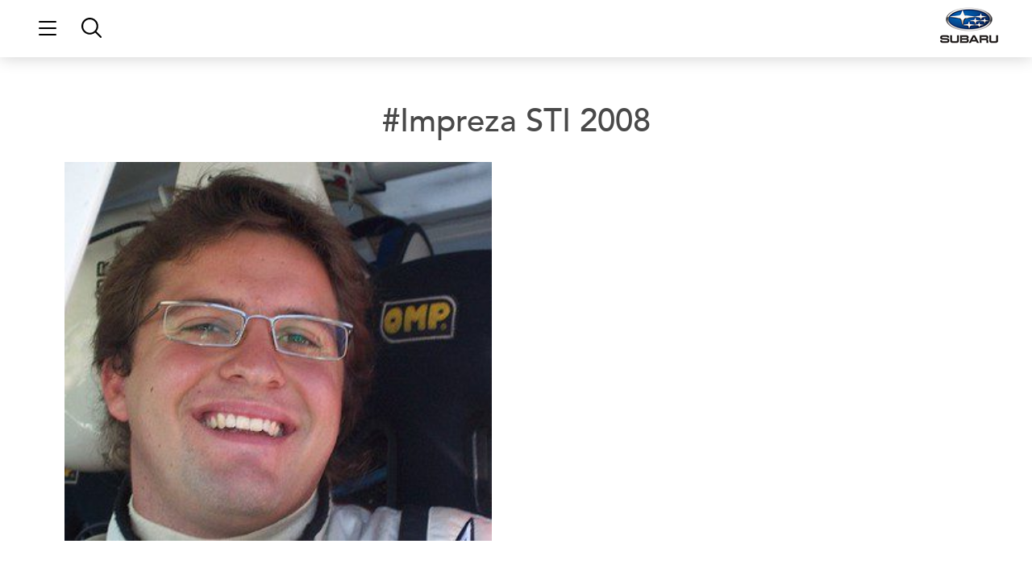

--- FILE ---
content_type: text/html; charset=UTF-8
request_url: https://www.subaru.es/blog/tag/impreza-sti-2008/
body_size: 60758
content:
<!doctype html>
<html lang="es">
<head>
	<meta charset="UTF-8">
		<meta name="viewport" content="width=device-width, initial-scale=1">
	<link rel="profile" href="https://gmpg.org/xfn/11">
	<meta name='robots' content='noindex, follow' />
	<style>img:is([sizes="auto" i], [sizes^="auto," i]) { contain-intrinsic-size: 3000px 1500px }</style>
	
	<!-- This site is optimized with the Yoast SEO plugin v26.4 - https://yoast.com/wordpress/plugins/seo/ -->
	<title>Impreza STI 2008 archivos - Universo Subaru</title><style id="wphb-used-css-post_tag">@charset "UTF-8";img:is([sizes=auto i],[sizes^="auto," i]){contain-intrinsic-size:3000px 1500px}.pagination{margin:20px auto}.hide{display:none!important}.screen-reader-text{clip:rect(1px,1px,1px,1px);height:1px;overflow:hidden;position:absolute!important;width:1px;word-wrap:normal!important}.screen-reader-text:focus{background-color:#eee;clip:auto!important;-webkit-clip-path:none;clip-path:none;color:#333;display:block;font-size:1rem;height:auto;left:5px;line-height:normal;padding:15px 23px 14px;text-decoration:none;top:5px;width:auto;z-index:100000}/*! elementor - v3.17.0 - 08-11-2023 */.elementor-screen-only,.screen-reader-text,.screen-reader-text span{position:absolute;top:-10000em;width:1px;height:1px;margin:-1px;padding:0;overflow:hidden;clip:rect(0,0,0,0);border:0}.elementor *,.elementor :after,.elementor :before{box-sizing:border-box}.elementor a{box-shadow:none;text-decoration:none}.elementor img{height:auto;max-width:100%;border:none;border-radius:0;box-shadow:none}.elementor .elementor-widget:not(.elementor-widget-text-editor):not(.elementor-widget-theme-post-content) figure{margin:0}.elementor embed,.elementor iframe,.elementor video{max-width:100%;width:100%;margin:0;line-height:1;border:none}.elementor-element{--flex-direction:initial;--flex-wrap:initial;--justify-content:initial;--align-items:initial;--align-content:initial;--gap:initial;--flex-basis:initial;--flex-grow:initial;--flex-shrink:initial;--order:initial;--align-self:initial;flex-basis:var(--flex-basis);flex-grow:var(--flex-grow);flex-shrink:var(--flex-shrink);order:var(--order);align-self:var(--align-self)}.elementor-element:where(.e-con-full,.elementor-widget){flex-direction:var(--flex-direction);flex-wrap:var(--flex-wrap);justify-content:var(--justify-content);align-items:var(--align-items);align-content:var(--align-content);gap:var(--gap)}.elementor-align-center{text-align:center}.elementor-align-center .elementor-button{width:auto}:root{}.elementor-page-title{display:var(--page-title-display)}.elementor-section{position:relative}.elementor-section .elementor-container{display:flex;margin-right:auto;margin-left:auto;position:relative}@media (max-width:1024px){.elementor-section .elementor-container{flex-wrap:wrap}}.elementor-section.elementor-section-boxed>.elementor-container{max-width:1140px}.elementor-widget-wrap{position:relative;width:100%;flex-wrap:wrap;align-content:flex-start}.elementor:not(.elementor-bc-flex-widget) .elementor-widget-wrap{display:flex}.elementor-widget-wrap>.elementor-element{width:100%}.elementor-widget{position:relative}.elementor-widget:not(:last-child){margin-bottom:20px}.elementor-column{position:relative;min-height:1px;display:flex}.elementor-column-gap-default>.elementor-column>.elementor-element-populated{padding:10px}@media (min-width:768px){.elementor-column.elementor-col-100{width:100%}}@media (max-width:767px){.elementor-column{width:100%}}.elementor-grid{display:grid;grid-column-gap:var(--grid-column-gap);grid-row-gap:var(--grid-row-gap)}.elementor-grid .elementor-grid-item{min-width:0}.elementor-grid-0 .elementor-grid{display:inline-block;width:100%;word-spacing:var(--grid-column-gap);margin-bottom:calc(-1 * var(--grid-row-gap))}.elementor-grid-0 .elementor-grid .elementor-grid-item{display:inline-block;margin-bottom:var(--grid-row-gap);word-break:break-word}.elementor-grid-2 .elementor-grid{grid-template-columns:repeat(2,1fr)}@media (max-width:1024px){.elementor-grid-tablet-0 .elementor-grid{display:inline-block;width:100%;word-spacing:var(--grid-column-gap);margin-bottom:calc(-1 * var(--grid-row-gap))}.elementor-grid-tablet-0 .elementor-grid .elementor-grid-item{display:inline-block;margin-bottom:var(--grid-row-gap);word-break:break-word}.elementor-grid-tablet-2 .elementor-grid{grid-template-columns:repeat(2,1fr)}}@media (max-width:767px){.elementor-grid-mobile-0 .elementor-grid{display:inline-block;width:100%;word-spacing:var(--grid-column-gap);margin-bottom:calc(-1 * var(--grid-row-gap))}.elementor-grid-mobile-0 .elementor-grid .elementor-grid-item{display:inline-block;margin-bottom:var(--grid-row-gap);word-break:break-word}.elementor-grid-mobile-1 .elementor-grid{grid-template-columns:repeat(1,1fr)}}.elementor-element .elementor-widget-container{transition:background .3s,border .3s,border-radius .3s,box-shadow .3s,transform var(--e-transform-transition-duration,.4s)}.elementor-button{display:inline-block;line-height:1;background-color:#69727d;font-size:15px;padding:12px 24px;border-radius:3px;color:#fff;fill:#fff;text-align:center;transition:all .3s}.elementor-button:focus,.elementor-button:hover,.elementor-button:visited{color:#fff}.elementor-button-content-wrapper{display:flex;justify-content:center}.elementor-button-text{flex-grow:1;order:10;display:inline-block}.elementor-button.elementor-size-xl{font-size:20px;padding:25px 50px;border-radius:6px}.elementor-button span{text-decoration:inherit}.elementor-icon{display:inline-block;line-height:1;transition:all .3s;color:#69727d;font-size:50px;text-align:center}.elementor-icon:hover{color:#69727d}.elementor-icon i,.elementor-icon svg{width:1em;height:1em;position:relative;display:block}.elementor-icon i:before,.elementor-icon svg:before{position:absolute;left:50%;transform:translateX(-50%)}.elementor-shape-circle .elementor-icon{border-radius:50%}.elementor-element{--swiper-theme-color:#000;--swiper-navigation-size:44px;--swiper-pagination-bullet-size:6px;--swiper-pagination-bullet-horizontal-gap:6px}.elementor-element .swiper .swiper-slide figure,.elementor-element .swiper-container .swiper-slide figure{line-height:0}.elementor-element .swiper .elementor-swiper-button,.elementor-element .swiper-container .elementor-swiper-button,.elementor-element .swiper-container~.elementor-swiper-button,.elementor-element .swiper~.elementor-swiper-button{position:absolute;display:inline-flex;z-index:1;cursor:pointer;font-size:25px;color:hsla(0,0%,93.3%,.9);top:50%;transform:translateY(-50%)}.elementor-element .swiper .elementor-swiper-button svg,.elementor-element .swiper-container .elementor-swiper-button svg,.elementor-element .swiper-container~.elementor-swiper-button svg,.elementor-element .swiper~.elementor-swiper-button svg{fill:hsla(0,0%,93.3%,.9);height:1em;width:1em}.elementor-element .swiper .elementor-swiper-button-prev,.elementor-element .swiper-container .elementor-swiper-button-prev,.elementor-element .swiper-container~.elementor-swiper-button-prev,.elementor-element .swiper~.elementor-swiper-button-prev{left:10px}.elementor-element .swiper .elementor-swiper-button-next,.elementor-element .swiper-container .elementor-swiper-button-next,.elementor-element .swiper-container~.elementor-swiper-button-next,.elementor-element .swiper~.elementor-swiper-button-next{right:10px}.elementor-element .elementor-swiper{position:relative}.elementor-element .elementor-main-swiper{position:static}.elementor-post__thumbnail__link{transition:none}@media (max-width:767px){.elementor .elementor-hidden-mobile{display:none}}@media (min-width:768px) and (max-width:1024px){.elementor .elementor-hidden-tablet{display:none}}@media (min-width:1025px) and (max-width:99999px){.elementor .elementor-hidden-desktop{display:none}}.eael-twitter-feed::after,.eael-twitter-feed::before{content:"";clear:both}.eael-twitter-feed.swiper-container .swiper-button-next,.eael-twitter-feed.swiper-container .swiper-button-prev{background-image:none;outline:0}.eael-twitter-feed-carousel .swiper-button-next,.eael-twitter-feed-carousel .swiper-button-prev{display:-webkit-box;display:-ms-flexbox;display:flex;-webkit-box-pack:center;-ms-flex-pack:center;justify-content:center;-webkit-box-align:center;-ms-flex-align:center;align-items:center;-webkit-transition:all .3s ease;transition:all .3s ease}.eael-twitter-feed-carousel.swiper-container{width:100%}.eael-twitter-feed-carousel.swiper-container .swiper-button-next:after,.eael-twitter-feed-carousel.swiper-container .swiper-button-prev:after{content:none}#sb_instagram{-webkit-box-sizing:border-box;-moz-box-sizing:border-box;box-sizing:border-box;width:100%;margin:0 auto;padding:0}#sb_instagram:after{clear:both;content:"";display:table}#sb_instagram #sbi_images{-webkit-box-sizing:border-box;-moz-box-sizing:border-box;box-sizing:border-box}#sb_instagram a{border-bottom:0!important}#sb_instagram #sbi_images .sbi_item{zoom:1;-webkit-box-sizing:border-box;-moz-box-sizing:border-box;box-sizing:border-box;display:-moz-inline-stack;opacity:1;-o-transition:all .5s ease;vertical-align:top;max-height:1000px;text-decoration:none;-webkit-transition:all .5s;-moz-transition:all .5s;-ms-transition:all .5s;transition:all .5s;display:inline-block;overflow:hidden;margin:0!important}#sb_instagram #sbi_images .sbi_item.sbi_transition{opacity:0;max-height:0}#sb_instagram #sbi_images .sbi_item{width:100%}.sbi-theme:not(.sbi-default_theme) #sb_instagram #sbi_images,.sbi-theme:not(.sbi-default_theme)#sb_instagram #sbi_images{padding:20px 0;display:grid}#sb_instagram #sbi_images{padding:12px 0;display:grid}#sb_instagram.sbi_col_5 #sbi_images{grid-template-columns:repeat(5,1fr)}.sbi-screenreader{overflow:hidden;text-align:left!important;text-indent:-9999px!important;width:0!important;height:0!important;line-height:0!important;display:block!important}#sb_instagram .sbi_photo_wrap{position:relative}#sb_instagram .sbi_photo{text-decoration:none;display:block}#sb_instagram .sbi_photo img{border-radius:inherit;height:inherit;object-fit:cover;vertical-align:middle;width:100%;transition:-webkit-transform .5s ease-in-out,transform .5s ease-in-out;scale:1}#sb_instagram .sbi_photo video{border-radius:0;width:100%;height:100%;margin:0;padding:0;display:block}#sb_instagram #sbi_images img{color:#999;line-height:.9;display:block;opacity:1!important;max-width:100%!important;margin:0!important;padding:0!important;font-size:10px!important}#sb_instagram .sbi_link{color:#fff;text-align:center;z-index:1;background:#0009;width:100%;padding:0;font-size:12px;line-height:1.1;display:none;position:absolute;inset:0;overflow:hidden}#sb_instagram .sbi_link .sbi_hover_bottom,#sb_instagram .sbi_link .sbi_instagram_link,#sb_instagram .sbi_link .sbi_playbtn,#sb_instagram .sbi_link .sbi_username a,#sb_instagram .sbi_link .svg-inline--fa.fa-play{opacity:.9}#sb_instagram .sbi_link .sbi_instagram_link:hover,#sb_instagram .sbi_link .sbi_playbtn:hover,#sb_instagram .sbi_link .sbi_username a:hover,#sb_instagram .sbi_link .svg-inline--fa.fa-play:hover{opacity:1}#sb_instagram .sbi_link_area{z-index:1;position:absolute;inset:0}#sb_instagram .sbi_link a{zoom:1;color:#ffffffb3;vertical-align:top;background:0 0;padding:0;line-height:1.1;text-decoration:none}#sb_instagram .sbi_link a:active,#sb_instagram .sbi_link a:hover{color:#fff}#sb_instagram .sbi_link .sbi_instagram_link{z-index:100;padding:8px;font-size:30px;position:absolute;bottom:0;right:2px}#sb_instagram .sbi_link a:focus,#sb_instagram .sbi_link a:hover{text-decoration:underline}.sbi-theme:not(.sbi-modern,.sbi-overlap) #sb_instagram .sbi_hover_bottom,.sbi-theme:not(.sbi-modern,.sbi-overlap) #sb_instagram .sbi_hover_top,.sbi-theme:not(.sbi-modern,.sbi-overlap)#sb_instagram .sbi_hover_bottom,.sbi-theme:not(.sbi-modern,.sbi-overlap)#sb_instagram .sbi_hover_top{color:#fff;text-align:center;width:98%;font-size:12px;position:absolute;margin:0!important;padding:1%!important}#sb_instagram .sbi_username{margin:0;top:0}#sb_instagram .sbi_username a{-webkit-hyphens:auto;-moz-hyphens:auto;hyphens:auto;-ms-word-break:break-all;word-break:break-all;word-break:break-word;z-index:2;padding:10px 10px 0;position:relative}#sb_instagram .sbi_hover_bottom{z-index:2;line-height:1;bottom:10px}#sb_instagram .sbi_hover_bottom p{margin:0;padding:0}#sb_instagram .sbi_date{margin:3px 0;padding:0 5px;display:inline-block}#sb_instagram .sbi_hover_bottom .fa,#sb_instagram .sbi_hover_bottom svg{margin:0 5px 0 0}#sb_instagram .sbi_info{color:#666;text-align:center;flex-direction:column;width:100%;text-decoration:none;display:flex}#sb_instagram .sbi_info p{-webkit-box-sizing:border-box;-moz-box-sizing:border-box;box-sizing:border-box;clear:both;width:100%;line-height:1.2;margin:0!important}#sb_instagram .sbi_inner_wrap{padding:0}#sb_instagram .svg-inline--fa.fa-play,.sbi_playbtn{display:none!important}#sb_instagram .sbi_type_video .svg-inline--fa.fa-play,.sbi_type_carousel .fa-clone,.sbi_type_video .sbi_playbtn{color:#ffffffe6;text-shadow:0 0 8px #000c;z-index:1;padding:0;font-size:48px;position:absolute;font-style:normal!important;display:block!important}.sbi_link .svg-inline--fa.fa-play,.sbi_type_video .sbi_playbtn{margin-top:-24px;margin-left:-19px;top:50%;left:50%}#sb_instagram .sbi_type_carousel .fa-clone{text-shadow:0 0 8px #0000004d;font-size:24px;top:12px;right:12px}#sb_instagram .sbi_type_video .svg-inline--fa.fa-play,.sbi_type_carousel svg.fa-clone{filter:drop-shadow(0 0 2px #0006)}#sb_instagram .sbi_type_video .sbi_link .sbi_playbtn{text-shadow:none}@media (width <= 640px){#sb_instagram.sbi_tab_col_2 #sbi_images{grid-template-columns:repeat(2,1fr)}}@media (width <= 480px){#sb_instagram.sbi_mob_col_1 #sbi_images{grid-template-columns:1fr}}body:after{content:url("https://www.subaru.es/blog/wp-content/plugins/instagram-feed-pro/img/sbi-sprite.png");display:none}#sb_instagram #sbi_load{clear:both;float:left;text-align:center;width:100%}#sb_instagram #sbi_load .fa-spinner{margin:-8px 0 0 -7px;font-size:15px;display:none;position:absolute;top:50%;left:50%}#sb_instagram #sbi_load{opacity:1;transition:all .5s ease-in}#sb_instagram svg:not(:root).svg-inline--fa{box-sizing:unset;width:1em;overflow:visible}#sb_instagram .svg-inline--fa.fa-w-16{width:1em}#sb_instagram .svg-inline--fa{font-size:inherit;vertical-align:-.125em;height:1em;display:inline-block;overflow:visible}#sb_instagram:not(.sbi_small) .sbi_link .svg-inline--fa.fa-instagram{width:20px;height:20px}#sb_instagram .sbi_photo_wrap{border-top-left-radius:inherit;border-top-right-radius:inherit;overflow:hidden}#sb_instagram .sbi_item:not(.sbi_transition) .sbi_photo{-o-transition:all .5s;background-repeat:no-repeat;background-size:cover;-webkit-transition:all .5s;-moz-transition:all .5s;transition:all .5s}#sb_instagram:not(.sbi_moderation_mode) .sbi_photo_wrap:hover .sbi_photo{-webkit-transform:scale(1.05);-moz-transform:scale(1.05);-ms-transform:scale(1.05);-o-transform:scale(1.05);transform:scale(1.05)}#sb_instagram .sbi_link{opacity:0;-webkit-transition:opacity .6s ease-in-out;-moz-transition:opacity .6s ease-in-out;transition:opacity .6s ease-in-out;display:block}#sb_instagram .sbi_photo_wrap:hover .sbi_link{opacity:1;-webkit-transition:opacity .2s ease-in-out;-moz-transition:opacity .2s ease-in-out;transition:opacity .2s ease-in-out;display:block}.sbi-theme:not(.sbi-default_theme) #sb_instagram .sbi_photo_wrap:hover .svg-inline--fa.fa-play,.sbi-theme:not(.sbi-default_theme)#sb_instagram .sbi_photo_wrap:hover .svg-inline--fa.fa-play{display:none!important}.sbi-theme.sbi-default_theme #sb_instagram .sbi_username,.sbi-theme.sbi-default_theme#sb_instagram .sbi_username{margin-top:10px}.sbi-divider{display:none}.sbi-theme:not(.sbi-default_theme) .sbi-divider{background:#dcdde1;height:1px;margin-top:10px;display:block}.sbi-theme:not(.sbi-default_theme)#sb_instagram .sbi_info{text-align:left}.sbi-theme:not(.sbi-default_theme)#sb_instagram .sbi_hover_top .sbi_username a{color:#fff;padding:0;font-weight:500}.sbi-theme:not(.sbi-default_theme)#sb_instagram .sbi_hover_top .sbi_username a span{margin-right:-3px}.sbi-theme:not(.sbi-default_theme) .sbi_link .svg-inline--fa.fa-play,.sbi-theme:not(.sbi-default_theme) .sbi_type_video .sbi_playbtn{top:15px;left:auto;right:10px;width:12px!important}.wp-block-button__link{box-sizing:border-box;cursor:pointer;text-align:center;word-break:break-word;align-content:center;height:100%;display:inline-block}:root :where(.wp-block-button .wp-block-button__link.is-style-outline),:root :where(.wp-block-button.is-style-outline > .wp-block-button__link){border:2px solid;padding:.667em 1.333em}:root :where(.wp-block-button .wp-block-button__link.is-style-outline:not(.has-text-color)),:root :where(.wp-block-button.is-style-outline > .wp-block-button__link:not(.has-text-color)){color:currentColor}:root :where(.wp-block-button .wp-block-button__link.is-style-outline:not(.has-background)),:root :where(.wp-block-button.is-style-outline > .wp-block-button__link:not(.has-background)){background-color:initial;background-image:none}.wp-block-columns{box-sizing:border-box;display:flex;flex-wrap:wrap!important;align-items:normal!important}@media (width >= 782px){.wp-block-columns{flex-wrap:nowrap!important}}:root :where(.wp-block-cover h1:not(.has-text-color)),:root :where(.wp-block-cover h2:not(.has-text-color)),:root :where(.wp-block-cover h3:not(.has-text-color)),:root :where(.wp-block-cover h4:not(.has-text-color)),:root :where(.wp-block-cover h5:not(.has-text-color)),:root :where(.wp-block-cover h6:not(.has-text-color)),:root :where(.wp-block-cover p:not(.has-text-color)){color:inherit}.wp-block-image>a,.wp-block-image>figure>a{display:inline-block}.wp-block-image img{box-sizing:border-box;vertical-align:bottom;max-width:100%;height:auto}@media not (prefers-reduced-motion){.wp-block-image img.hide{visibility:hidden}.wp-block-image img.show{animation:.4s show-content-image}}.wp-block-image[style*=border-radius] img,.wp-block-image[style*=border-radius]>a{border-radius:inherit}.wp-block-image :where(figcaption){margin-top:.5em;margin-bottom:1em}:root :where(.wp-block-image.is-style-rounded img,.wp-block-image .is-style-rounded img){border-radius:9999px}.wp-block-image figure{margin:0}@keyframes show-content-image{0%{visibility:hidden}99%{visibility:hidden}to{visibility:visible}}@keyframes turn-off-visibility{0%{opacity:1;visibility:visible}99%{opacity:0;visibility:visible}to{opacity:0;visibility:hidden}}@keyframes lightbox-zoom-out{0%{visibility:visible;transform:translate(-50%,-50%) scale(1)}99%{visibility:visible}to{transform:translate(calc((-100vw + var(--wp--lightbox-scrollbar-width))/ 2 + var(--wp--lightbox-initial-left-position)),calc(-50vh + var(--wp--lightbox-initial-top-position))) scale(var(--wp--lightbox-scale));visibility:hidden}}:root :where(.wp-block-latest-posts.is-grid){padding:0}:root :where(.wp-block-latest-posts.wp-block-latest-posts__list){padding-left:0}ul{box-sizing:border-box}:root :where(.wp-block-list.has-background){padding:1.25em 2.375em}:root :where(p.has-background){padding:1.25em 2.375em}:where(p.has-text-color:not(.has-link-color)) a{color:inherit}:where(.wp-block-post-comments-form) input:not([type=submit]){border:1px solid #949494;font-family:inherit;font-size:1em}:where(.wp-block-post-comments-form) input:where(:not([type=submit]):not([type=checkbox])){padding:calc(.667em + 2px)}.wp-block-pullquote{box-sizing:border-box;overflow-wrap:break-word;text-align:center;margin:0 0 1em;padding:4em 0}.wp-block-pullquote cite,.wp-block-pullquote p{color:inherit}.wp-block-pullquote p{margin-top:0}.wp-block-pullquote p:last-child{margin-bottom:0}.wp-block-pullquote cite,.wp-block-pullquote footer{position:relative}.wp-block-pullquote cite{color:inherit;display:block}.wp-block-post-template{box-sizing:border-box;max-width:100%;margin-top:0;margin-bottom:0;padding:0;list-style:none}:root :where(.wp-block-separator.is-style-dots){text-align:center;height:auto;line-height:1}:root :where(.wp-block-separator.is-style-dots):before{color:currentColor;content:"···";letter-spacing:2em;padding-left:2em;font-family:serif;font-size:1.5em}:root :where(.wp-block-site-logo.is-style-rounded){border-radius:9999px}:root :where(.wp-block-social-links .wp-social-link a){padding:.25em}:root :where(.wp-block-social-links.is-style-logos-only .wp-social-link a){padding:0}:root :where(.wp-block-social-links.is-style-pill-shape .wp-social-link a){padding-left:.666667em;padding-right:.666667em}:root :where(.wp-block-tag-cloud.is-style-outline){flex-wrap:wrap;gap:1ch;display:flex}:root :where(.wp-block-tag-cloud.is-style-outline a){border:1px solid;margin-right:0;padding:1ch 2ch;font-size:unset!important;text-decoration:none!important}:root :where(.wp-block-table-of-contents){box-sizing:border-box}:root{}:root .has-midnight-gradient-background{background:linear-gradient(135deg,#020381,#2874fc)}.screen-reader-text{clip-path:inset(50%);border:0;width:1px;height:1px;margin:-1px;padding:0;position:absolute;overflow:hidden;word-wrap:normal!important}.screen-reader-text:focus{clip-path:none;color:#444;z-index:100000;background-color:#ddd;width:auto;height:auto;padding:15px 23px 14px;font-size:1em;line-height:normal;text-decoration:none;display:block;top:5px;left:5px}html :where(.has-border-color){border-style:solid}html :where([style*=border-top-color]){border-top-style:solid}html :where([style*=border-right-color]){border-right-style:solid}html :where([style*=border-bottom-color]){border-bottom-style:solid}html :where([style*=border-left-color]){border-left-style:solid}html :where([style*=border-width]){border-style:solid}html :where([style*=border-top-width]){border-top-style:solid}html :where([style*=border-right-width]){border-right-style:solid}html :where([style*=border-bottom-width]){border-bottom-style:solid}html :where([style*=border-left-width]){border-left-style:solid}html :where(img[class*=wp-image-]){max-width:100%;height:auto}html :where(.is-position-sticky){}@media screen and (width <= 600px){html :where(.is-position-sticky){}}/*! This file is auto-generated */.wp-block-button__link{color:#fff;background-color:#32373c;border-radius:9999px;box-shadow:none;text-decoration:none;padding:calc(.667em + 2px) calc(1.333em + 2px);font-size:1.125em}.wp-block-file__button{background:#32373c;color:#fff;text-decoration:none}:root{--wp--preset--color--black:#000000;--wp--preset--color--cyan-bluish-gray:#abb8c3;--wp--preset--color--white:#ffffff;--wp--preset--color--pale-pink:#f78da7;--wp--preset--color--vivid-red:#cf2e2e;--wp--preset--color--luminous-vivid-orange:#ff6900;--wp--preset--color--luminous-vivid-amber:#fcb900;--wp--preset--color--light-green-cyan:#7bdcb5;--wp--preset--color--vivid-green-cyan:#00d084;--wp--preset--color--pale-cyan-blue:#8ed1fc;--wp--preset--color--vivid-cyan-blue:#0693e3;--wp--preset--color--vivid-purple:#9b51e0;--wp--preset--gradient--vivid-cyan-blue-to-vivid-purple:linear-gradient(135deg,rgba(6,147,227,1) 0%,rgb(155,81,224) 100%);--wp--preset--gradient--light-green-cyan-to-vivid-green-cyan:linear-gradient(135deg,rgb(122,220,180) 0%,rgb(0,208,130) 100%);--wp--preset--gradient--luminous-vivid-amber-to-luminous-vivid-orange:linear-gradient(135deg,rgba(252,185,0,1) 0%,rgba(255,105,0,1) 100%);--wp--preset--gradient--luminous-vivid-orange-to-vivid-red:linear-gradient(135deg,rgba(255,105,0,1) 0%,rgb(207,46,46) 100%);--wp--preset--gradient--very-light-gray-to-cyan-bluish-gray:linear-gradient(135deg,rgb(238,238,238) 0%,rgb(169,184,195) 100%);--wp--preset--gradient--cool-to-warm-spectrum:linear-gradient(135deg,rgb(74,234,220) 0%,rgb(151,120,209) 20%,rgb(207,42,186) 40%,rgb(238,44,130) 60%,rgb(251,105,98) 80%,rgb(254,248,76) 100%);--wp--preset--gradient--blush-light-purple:linear-gradient(135deg,rgb(255,206,236) 0%,rgb(152,150,240) 100%);--wp--preset--gradient--blush-bordeaux:linear-gradient(135deg,rgb(254,205,165) 0%,rgb(254,45,45) 50%,rgb(107,0,62) 100%);--wp--preset--gradient--luminous-dusk:linear-gradient(135deg,rgb(255,203,112) 0%,rgb(199,81,192) 50%,rgb(65,88,208) 100%);--wp--preset--gradient--pale-ocean:linear-gradient(135deg,rgb(255,245,203) 0%,rgb(182,227,212) 50%,rgb(51,167,181) 100%);--wp--preset--gradient--electric-grass:linear-gradient(135deg,rgb(202,248,128) 0%,rgb(113,206,126) 100%);--wp--preset--gradient--midnight:linear-gradient(135deg,rgb(2,3,129) 0%,rgb(40,116,252) 100%);--wp--preset--font-size--small:13px;--wp--preset--font-size--medium:20px;--wp--preset--font-size--large:36px;--wp--preset--font-size--x-large:42px}body .is-layout-flex{display:flex}.is-layout-flex{flex-wrap:wrap;align-items:center}.is-layout-flex>:is(*,div){margin:0}body .is-layout-grid{display:grid}.is-layout-grid>:is(*,div){margin:0}.has-black-color{color:var(--wp--preset--color--black)!important}.has-cyan-bluish-gray-color{color:var(--wp--preset--color--cyan-bluish-gray)!important}.has-white-color{color:var(--wp--preset--color--white)!important}.has-pale-pink-color{color:var(--wp--preset--color--pale-pink)!important}.has-vivid-red-color{color:var(--wp--preset--color--vivid-red)!important}.has-luminous-vivid-orange-color{color:var(--wp--preset--color--luminous-vivid-orange)!important}.has-luminous-vivid-amber-color{color:var(--wp--preset--color--luminous-vivid-amber)!important}.has-light-green-cyan-color{color:var(--wp--preset--color--light-green-cyan)!important}.has-vivid-green-cyan-color{color:var(--wp--preset--color--vivid-green-cyan)!important}.has-pale-cyan-blue-color{color:var(--wp--preset--color--pale-cyan-blue)!important}.has-vivid-cyan-blue-color{color:var(--wp--preset--color--vivid-cyan-blue)!important}.has-vivid-purple-color{color:var(--wp--preset--color--vivid-purple)!important}.has-black-background-color{background-color:var(--wp--preset--color--black)!important}.has-cyan-bluish-gray-background-color{background-color:var(--wp--preset--color--cyan-bluish-gray)!important}.has-white-background-color{background-color:var(--wp--preset--color--white)!important}.has-pale-pink-background-color{background-color:var(--wp--preset--color--pale-pink)!important}.has-vivid-red-background-color{background-color:var(--wp--preset--color--vivid-red)!important}.has-luminous-vivid-orange-background-color{background-color:var(--wp--preset--color--luminous-vivid-orange)!important}.has-luminous-vivid-amber-background-color{background-color:var(--wp--preset--color--luminous-vivid-amber)!important}.has-light-green-cyan-background-color{background-color:var(--wp--preset--color--light-green-cyan)!important}.has-vivid-green-cyan-background-color{background-color:var(--wp--preset--color--vivid-green-cyan)!important}.has-pale-cyan-blue-background-color{background-color:var(--wp--preset--color--pale-cyan-blue)!important}.has-vivid-cyan-blue-background-color{background-color:var(--wp--preset--color--vivid-cyan-blue)!important}.has-vivid-purple-background-color{background-color:var(--wp--preset--color--vivid-purple)!important}.has-black-border-color{border-color:var(--wp--preset--color--black)!important}.has-cyan-bluish-gray-border-color{border-color:var(--wp--preset--color--cyan-bluish-gray)!important}.has-white-border-color{border-color:var(--wp--preset--color--white)!important}.has-pale-pink-border-color{border-color:var(--wp--preset--color--pale-pink)!important}.has-vivid-red-border-color{border-color:var(--wp--preset--color--vivid-red)!important}.has-luminous-vivid-orange-border-color{border-color:var(--wp--preset--color--luminous-vivid-orange)!important}.has-luminous-vivid-amber-border-color{border-color:var(--wp--preset--color--luminous-vivid-amber)!important}.has-light-green-cyan-border-color{border-color:var(--wp--preset--color--light-green-cyan)!important}.has-vivid-green-cyan-border-color{border-color:var(--wp--preset--color--vivid-green-cyan)!important}.has-pale-cyan-blue-border-color{border-color:var(--wp--preset--color--pale-cyan-blue)!important}.has-vivid-cyan-blue-border-color{border-color:var(--wp--preset--color--vivid-cyan-blue)!important}.has-vivid-purple-border-color{border-color:var(--wp--preset--color--vivid-purple)!important}.has-vivid-cyan-blue-to-vivid-purple-gradient-background{background:var(--wp--preset--gradient--vivid-cyan-blue-to-vivid-purple)!important}.has-light-green-cyan-to-vivid-green-cyan-gradient-background{background:var(--wp--preset--gradient--light-green-cyan-to-vivid-green-cyan)!important}.has-luminous-vivid-amber-to-luminous-vivid-orange-gradient-background{background:var(--wp--preset--gradient--luminous-vivid-amber-to-luminous-vivid-orange)!important}.has-luminous-vivid-orange-to-vivid-red-gradient-background{background:var(--wp--preset--gradient--luminous-vivid-orange-to-vivid-red)!important}.has-very-light-gray-to-cyan-bluish-gray-gradient-background{background:var(--wp--preset--gradient--very-light-gray-to-cyan-bluish-gray)!important}.has-cool-to-warm-spectrum-gradient-background{background:var(--wp--preset--gradient--cool-to-warm-spectrum)!important}.has-blush-light-purple-gradient-background{background:var(--wp--preset--gradient--blush-light-purple)!important}.has-blush-bordeaux-gradient-background{background:var(--wp--preset--gradient--blush-bordeaux)!important}.has-luminous-dusk-gradient-background{background:var(--wp--preset--gradient--luminous-dusk)!important}.has-pale-ocean-gradient-background{background:var(--wp--preset--gradient--pale-ocean)!important}.has-electric-grass-gradient-background{background:var(--wp--preset--gradient--electric-grass)!important}.has-midnight-gradient-background{background:var(--wp--preset--gradient--midnight)!important}.has-small-font-size{font-size:var(--wp--preset--font-size--small)!important}.has-medium-font-size{font-size:var(--wp--preset--font-size--medium)!important}.has-large-font-size{font-size:var(--wp--preset--font-size--large)!important}.has-x-large-font-size{font-size:var(--wp--preset--font-size--x-large)!important}:root :where(.wp-block-pullquote){font-size:1.5em;line-height:1.6}.mCustomScrollbar{-ms-touch-action:pinch-zoom;touch-action:pinch-zoom}figure.zoom{cursor:zoom-in;background-position:50%;background-size:200%;width:auto;position:relative;overflow:hidden}figure.zoom img:hover{opacity:0}figure.zoom img{transition:opacity .5s;display:block}.hidden{display:none}.lazy_loader{background-image:url("https://www.subaru.es/blog/wp-content/plugins/photo-gallery/images/ajax_loader.png");background-position:50%;background-repeat:no-repeat;background-size:30px 30px}html{line-height:1.15;-webkit-text-size-adjust:100%}*,::after,::before{box-sizing:border-box}body{margin:0;font-family:-apple-system,BlinkMacSystemFont,"Segoe UI",Roboto,"Helvetica Neue",Arial,"Noto Sans",sans-serif,"Apple Color Emoji","Segoe UI Emoji","Segoe UI Symbol","Noto Color Emoji";font-size:1rem;font-weight:400;line-height:1.5;color:#333;background-color:#fff;-webkit-font-smoothing:antialiased;-moz-osx-font-smoothing:grayscale}h1,h2,h3,h5,h6{margin-block-start:0.5rem;margin-block-end:1rem;font-family:inherit;font-weight:500;line-height:1.2;color:inherit}h1{font-size:2.5rem}h2{font-size:2rem}h3{font-size:1.75rem}h5{font-size:1.25rem}h6{font-size:1rem}p{margin-block-start:0;margin-block-end:0.9rem}a{background-color:transparent;text-decoration:none;color:#c36}a:active,a:hover{color:#336}a:not([href]):not([tabindex]){color:inherit;text-decoration:none}a:not([href]):not([tabindex]):focus,a:not([href]):not([tabindex]):hover{color:inherit;text-decoration:none}a:not([href]):not([tabindex]):focus{outline:0}b{font-weight:bolder}small{font-size:80%}img{border-style:none;height:auto;max-width:100%}[hidden]{display:none}@media print{*,:after,:before{background:0 0!important;color:#000!important;-webkit-box-shadow:none!important;box-shadow:none!important;text-shadow:none!important}a,a:visited{text-decoration:underline}a[href]:after{content:" (" attr(href) ")"}img{break-inside:avoid}h2,h3,p{orphans:3;widows:3}h2,h3{break-after:avoid}}label{display:inline-block;line-height:1;vertical-align:middle}button,input{font-family:inherit;font-size:1rem;line-height:1.5;margin:0}input[type=date],input[type=email],input[type=number],input[type=search],input[type=tel],input[type=text],input[type=url]{width:100%;border:solid 1px #666;border-radius:3px;padding:.5rem 1rem;transition:all .3s}input[type=date]:focus,input[type=email]:focus,input[type=number]:focus,input[type=search]:focus,input[type=tel]:focus,input[type=text]:focus,input[type=url]:focus{border-color:#333}button,input{overflow:visible}button{text-transform:none}[type=button],[type=submit],button{width:auto;-webkit-appearance:button}[type=button]::-moz-focus-inner,[type=submit]::-moz-focus-inner,button::-moz-focus-inner{border-style:none;padding:0}[type=button]:-moz-focusring,[type=submit]:-moz-focusring,button:-moz-focusring{outline:1px dotted ButtonText}[type=button],[type=submit],button{display:inline-block;font-weight:400;color:#c36;text-align:center;white-space:nowrap;user-select:none;background-color:transparent;border:1px solid #c36;padding:.5rem 1rem;font-size:1rem;border-radius:3px;transition:all .3s}[type=button]:focus,[type=submit]:focus,button:focus{outline:5px auto -webkit-focus-ring-color}[type=button]:focus,[type=button]:hover,[type=submit]:focus,[type=submit]:hover,button:focus,button:hover{color:#fff;background-color:#c36;text-decoration:none}[type=button]:not(:disabled),[type=submit]:not(:disabled),button:not(:disabled){cursor:pointer}[type=checkbox]{box-sizing:border-box;padding:0}[type=number]::-webkit-inner-spin-button,[type=number]::-webkit-outer-spin-button{height:auto}[type=search]{-webkit-appearance:textfield;outline-offset:-2px}[type=search]::-webkit-search-decoration{-webkit-appearance:none}::-webkit-file-upload-button{-webkit-appearance:button;font:inherit}dl,li,ul{margin-block-start:0;margin-block-end:0;border:0;outline:0;font-size:100%;vertical-align:baseline;background:0 0}.btn.btn-primary{background:#00a0dc;border:solid 1px #00a0dc!important;color:#fff;font-weight:400;font-size:1rem;font-family:'Avenir Book';min-width:190px;display:inline-block;padding:.5rem .625rem;border-radius:0;transition:all .3s;z-index:1;position:relative}.btn.btn-primary:hover{color:#fff;background:#00a0dc;border:solid 1px #00a0dc;transform:scale(1.1);-webkit-box-shadow:5px 5px 11px 0 rgba(0,0,0,.3);-moz-box-shadow:5px 5px 11px 0 rgba(0,0,0,.3);box-shadow:5px 5px 11px 0 rgba(0,0,0,.3)}.elementor-kit-24190{--e-global-color-primary:#00a0dc;--e-global-color-secondary:#54595f;--e-global-color-text:#000;--e-global-color-accent:#fff;--e-global-color-0df54fd:#494949;--e-global-typography-primary-font-weight:600;--e-global-typography-secondary-font-weight:400;--e-global-typography-text-font-weight:400;--e-global-typography-accent-font-weight:500}.elementor-kit-24190 a{color:var(--e-global-color-primary)}.elementor-kit-24190 .elementor-button,.elementor-kit-24190 button,.elementor-kit-24190 input[type=button],.elementor-kit-24190 input[type=submit]{color:var(--e-global-color-text);background-color:var(--e-global-color-accent);border-style:solid;border-width:1px;border-radius:0;padding:.5em .625em;font-family:Avenir Book,sans-serif;font-size:16px;font-weight:400;line-height:20px}.elementor-kit-24190 .elementor-button:focus,.elementor-kit-24190 .elementor-button:hover,.elementor-kit-24190 button:focus,.elementor-kit-24190 button:hover,.elementor-kit-24190 input[type=button]:focus,.elementor-kit-24190 input[type=button]:hover,.elementor-kit-24190 input[type=submit]:focus,.elementor-kit-24190 input[type=submit]:hover{color:var(--e-global-color-accent);background-color:var(--e-global-color-primary);border-style:solid;border-width:1px;border-color:var(--e-global-color-primary);border-radius:0;box-shadow:5px 5px 11px #00000080}.elementor-section.elementor-section-boxed>.elementor-container{max-width:1140px}.elementor-widget:not(:last-child){margin-block-end:20px}.elementor-element{}@media (width <= 1024px){.elementor-section.elementor-section-boxed>.elementor-container{max-width:1024px}}@media (width <= 767px){.elementor-kit-24190 .elementor-button,.elementor-kit-24190 button,.elementor-kit-24190 input[type=button],.elementor-kit-24190 input[type=submit]{border-width:1px;padding:.5em .625em}.elementor-kit-24190 .elementor-button:focus,.elementor-kit-24190 .elementor-button:hover,.elementor-kit-24190 button:focus,.elementor-kit-24190 button:hover,.elementor-kit-24190 input[type=button]:focus,.elementor-kit-24190 input[type=button]:hover,.elementor-kit-24190 input[type=submit]:focus,.elementor-kit-24190 input[type=submit]:hover{border-width:1px}.elementor-section.elementor-section-boxed>.elementor-container{max-width:767px}}body>header{background:#fff;margin-bottom:50px}body>header .navbar-nav .nav-link{border-left:2px solid #fff}nav.navbar{padding-top:0;padding-bottom:0}.navbar-brand img{vertical-align:baseline}.gamas .gamas-tabs button.deskt:before,.navbar .navbar-nav>li .nav-link:after,.navbar .navbar-nav>li .nav-link:before{content:"";z-index:2;background:#00a0dc;width:2px;height:0;transition:all .3s;display:block;position:absolute;bottom:0;left:0}.gamas .gamas-tabs button.deskt.on:before,.gamas .gamas-tabs button.deskt:hover:before,.navbar .navbar-nav>li .nav-link.active:after,.navbar .navbar-nav>li .nav-link.on:before,.navbar .navbar-nav>li .nav-link:hover:before{height:100%}.navbar .navbar-nav>li .nav-link:after{vertical-align:inherit;z-index:1;background:#000;border:0;margin-left:auto;top:0;bottom:auto}.navbar{padding:0 0 0 1.25rem;transition:box-shadow .1s ease-in-out;box-shadow:0 0 20px #0003}@media screen and (width <= 720px){.navbar{padding-left:0}.searcher-desktop{width:95%;left:10px!important}}.navbar .navbar-nav>li{margin-left:50px;padding:11px 0 0}@media (width >= 992px) and (width <= 1280px){.navbar .navbar-nav>li{margin-left:30px}}@media screen and (width <= 720px){.navbar .navbar-nav>li{margin-left:0}div.px-md-2{padding-left:1.5rem!important;padding-right:1.5rem!important}.elementor-swiper-button-next,.elementor-swiper-button-prev,.swiper-button-next,.swiper-button-prev{display:none!important}.gamas .nav-tabs .gamas-tabs{position:absolute;left:-99999px}}.navbar .navbar-nav>li .nav-link{color:#00000080;z-index:1;cursor:default;background:#fff;border-color:#0000;margin:8px 0 19px;padding:3px 8px;font-family:Avenir Roman;font-size:1.125rem;position:relative}@media screen and (width <= 720px){.navbar .navbar-nav>li .nav-link{background:0 0;margin:0}}.navbar .navbar-nav>li .nav-link.active,.navbar .navbar-nav>li .nav-link:hover{color:#000}.navbar .navbar-nav>li .nav-link.active:after,.navbar .navbar-nav>li .nav-link.on:before,.navbar .navbar-nav>li .nav-link:hover:before{height:25px;bottom:5px;top:inherit}.navbar .navbar-nav>li .nav-link.hand{cursor:pointer}.navbar .navbar-nav>li:first-child{margin-left:0}.navbar .navbar-nav>li.active .nav-link{color:#000}.navbar .navbar-nav>li .dropdown-menu{opacity:0;z-index:0;background-image:url("https://www.subaru.es/blog/wp-content/uploads/elementor/images/submenu-shadow.png"),linear-gradient(#fff 0,#e5e5e5 100%);background-position:top;background-repeat:repeat-x;border:0;border-radius:0;min-width:11.3rem;margin-top:0;padding-left:.6rem;padding-right:1.2rem;left:-7px}@media screen and (width <= 720px){.navbar .navbar-nav>li .dropdown-menu{opacity:1;background:0 0;padding:0 1.2rem 0 .6rem}}.navbar .navbar-nav>li .dropdown-menu li{margin:10px 0;position:relative}.navbar .navbar-nav>li .dropdown-menu li .dropdown-item{color:#000;border-left:2px solid #0000;padding:0 15px;font-family:Avenir Book;font-size:1.125rem;font-weight:500}.navbar .navbar-nav>li .dropdown-menu li .dropdown-item.active,.navbar .navbar-nav>li .dropdown-menu li .dropdown-item:hover{background:0 0!important}.navbar .navbar-nav>li .dropdown-menu li .dropdown-item.active:after,.navbar .navbar-nav>li .dropdown-menu li .dropdown-item:hover:after{height:100%}.navbar .navbar-nav>li .dropdown-menu li .dropdown-item:after{content:"";z-index:2;background:#00a0dc;width:2px;height:0;transition:all .3s;display:block;position:absolute;bottom:0;left:0}.navbar .navbar-nav>li .submenu li .nav-link{cursor:pointer;font-size:1rem}@media screen and (width <= 720px){.navbar .navbar-collapse{background:linear-gradient(#fff 0,#e5e5e5 100%);margin-left:-12px;margin-right:-12px;padding-left:12px;padding-right:12px}}.navbar .navbar-toggler:focus{box-shadow:none}@media (width >= 992px){.navbar .nav-item .dropdown-menu{pointer-events:none;transition:all .35s;display:block;transform:translateY(15%)}.navbar .nav-item:hover .dropdown-menu{opacity:1;pointer-events:auto;display:block;transform:translateY(0)}}body>footer{background:#181818;margin-top:5rem;padding-top:1.25rem;position:relative}body>footer .to-top{z-index:9;position:absolute;top:55px;right:35px}body>footer .copyright{padding-top:3.125rem;padding-bottom:1.5rem;font-size:.875rem}body>footer .copyright p{color:#fffc;margin-bottom:0}@media screen and (width <= 720px){body>footer .copyright{padding:1rem 2.25rem;font-size:1rem}}body>footer .copyright a,body>footer .copyright button#ot-sdk-btn.ot-sdk-show-settings{color:#fffc;padding:inherit;background:0 0;border:none;margin:0 .625rem;font-family:Avenir Book;font-size:14px;font-weight:400;text-decoration:none}body>footer .copyright a:hover{color:#00a0dc}body>footer ul.submenu{padding-left:0;list-style:none}@media screen and (width <= 720px){body>footer .copyright a,body>footer .copyright button#ot-sdk-btn.ot-sdk-show-settings{text-align:left;margin:0 0 .2rem;text-decoration:underline;display:block}}body>footer .navbar{box-shadow:none}body>footer .navbar .navbar-nav>li .nav-link{color:#ffffff80;background:0 0}body>footer .navbar .navbar-nav>li .nav-link:hover{color:#ffffff80}body>footer .navbar .navbar-nav>li .nav-link.active{color:#fff}body>footer .navbar .navbar-nav>li .dropdown-menu{box-shadow:none}body>footer .navbar .navbar-nav>li .dropdown-menu li .dropdown-item{color:#fff}body>footer .redes a{text-indent:-99999px;background:url("https://www.subaru.es/images/social-networks.svg") center no-repeat;background-size:initial;width:50px;height:50px;display:inline-block}body>footer .redes a.facebook{background-position:0 0}body>footer .redes a.facebook:hover{background-position:0 -53px}body>footer .redes a.instagram{background-position:-53px 0}body>footer .redes a.instagram:hover{background-position:-53px -53px}body>footer .redes a.twitter{background-position:-106px 0}body>footer .redes a.twitter:hover{background-position:-106px -53px}body>footer .redes a.youtube{background-position:-159px 0}body>footer .redes a.youtube:hover{background-position:-159px -53px}@media screen and (width <= 720px){body>footer .navbar .navbar-collapse{background:0 0;margin:0;padding:0}body>footer .mx-1{margin-left:0!important;margin-right:0!important}}.modulos .card{border:none;border-radius:0;flex-direction:row;height:99%;overflow:hidden}.modulos .card:after{content:"";padding-top:93%;display:block}.modulos .card .img-bg{-webkit-box-shadow:none;-moz-box-shadow:none;box-shadow:none;clip-path:inset(0);width:100%;height:100%;transition:all .3s ease-out;position:absolute;top:0;left:0}.modulos .card:hover{cursor:pointer}.modulos .card:hover .img-bg{transform:scale(1.08)}.modulos .card .card-body{z-index:1;position:relative}.modulos .card .card-body h3{color:#000;margin-bottom:0;font-family:Avenir Medium;font-size:2rem;font-weight:500;line-height:2rem}@media screen and (width <= 720px){.modulos .card .card-body h3{font-size:1.75rem}}.modulos .card .card-body .btn{color:#fff;z-index:1;background-color:#0000;border:1px solid #fff;border-radius:0;min-width:190px;margin-top:1.125rem;padding:.5rem .625rem;font-family:Avenir Book;font-size:1rem;font-weight:400;transition:all .3s;display:inline-block;position:relative}.modulos .card:hover .card-body .btn{color:#fff;background:#00a0dc;border:1px solid #00a0dc;transform:scale(1.1);-webkit-box-shadow:5px 5px 11px #0000004d;-moz-box-shadow:5px 5px 11px #0000004d;box-shadow:5px 5px 11px #0000004d}.modulos .card .card-body.blanco h3{color:#fff}@media screen and (width <= 720px){.modulos .card{padding-bottom:1.5rem!important}}.modulos.tipo-b .card.bottomcenter{padding-bottom:2rem!important}.modulos.tipo-b .card.bottomcenter .card-body{padding:1rem 1rem 0}.bottomcenter,.bottomcenter.card{text-align:center;align-items:flex-end;padding-bottom:3rem!important}.elementor-widget-container:has(.show_hide_comments){text-align:center;margin:2rem 0}a.show_hide_comments{color:var(--e-global-color-text);border-style:solid;border-width:1px;border-color:var(--e-global-color-text);background-color:#fff;border-radius:0;padding:.65em 1.5em;font-family:Avenir Book,sans-serif;font-size:16px;font-weight:400;line-height:20px}a.show_hide_comments:hover{color:#fff;background-color:var(--e-global-color-primary);border-style:solid;border-width:1px;border-color:var(--e-global-color-primary);border-radius:0;box-shadow:5px 5px 11px #00000080}.gamas-tabs{text-align:center}.gamas-tabs button{color:#000;opacity:.5;background:0 0;border:none;padding:5px 8px;font-family:Avenir Medium;font-size:1.5rem;font-weight:900;position:relative}.gamas-tabs button.active,.gamas-tabs button:hover{opacity:1;box-shadow:none;color:#000;background:0 0;border:none}.searcher-desktop{background-color:#fff;padding:10px;display:none;position:absolute;bottom:-70px;left:990px;box-shadow:5px 5px 11px #0000004d}.searcher-desktop button{display:none}.searcher-desktop input.search-input{border:0;border-bottom:1px solid #bbb;width:260px;padding:5px 0;border-radius:0!important}.searcher-desktop input.search-input:focus{outline:0}a.elementor-post__read-more{text-indent:-9999px;vertical-align:middle;background:url("https://www.subaru.es/blog/wp-content/uploads/2022/11/icono_flecha_negro.png") 0 0 no-repeat;width:15px;height:15px;display:inline-block}a.elementor-post__read-more:hover{background:url("https://www.subaru.es/blog/wp-content/uploads/2022/11/icono_flecha_azul.png") 0 0 no-repeat}.subaru-lifestyle a.elementor-post__read-more:hover{background:url("https://www.subaru.es/blog/wp-content/uploads/2022/12/icono_flecha_gris.png") 0 0 no-repeat}@media screen and (width <= 720px){.navbar .navbar-nav>li:last-child{display:none}}.modal .modal-header{z-index:9;border-bottom:none;padding:2.6rem 3.5rem;margin-bottom:0!important;box-shadow:0 4px 46px #00000040!important}.modal .modal-header .title{border-left:5px solid #00a0dc;margin-left:0;padding:.3125rem 0 .3125rem 1rem}@media screen and (width <= 720px){.modal .modal-header .title{border-left-width:2px}}.modal .modal-header .title h5{color:#000;font-family:Avenir Medium;font-size:2.625rem;font-weight:500;line-height:2.625rem}.modal p{color:#000;font-family:Avenir Book;font-size:1.25rem;font-weight:400}.modal .modal-header .title p{margin-bottom:0}@media screen and (width <= 720px){.modal .modal-header .title h5{font-size:1.2rem}.modal .modal-header .title p{font-size:1rem}}.modal .modal-header .btn-close{opacity:1;width:63px;height:63px;box-shadow:none;background:url("https://www.subaru.es/images/close-button.svg") 0 0/cover no-repeat;border:none;margin:-.5rem -1.125rem -.5rem auto;padding:0;transition:none}.modal .modal-header .btn-close:hover{color:#00a0dc;background:url("https://www.subaru.es/images/close-button.svg") -64px 0/cover no-repeat}@media screen and (width <= 720px){.modal .modal-header .btn-close{width:40px;height:40px;margin:0}.modal .modal-header .btn-close:hover{background:url("https://www.subaru.es/images/close-button.svg") -41px 0/cover no-repeat}.modal .modal-header{padding:1rem}.modal .modal-header .modal-title img{max-width:75%}}.modal .modal-thanks{z-index:9;text-align:center;background-color:#000000e6;justify-content:center;align-items:center;width:100%;height:100%;display:none;position:absolute}.modal .modal-thanks.show{display:flex}.modal .modal-thanks .text{flex:0 0 100%}.modal .modal-thanks .text p{color:#fff;font-family:Avenir Book;font-size:1.75rem;font-weight:400;line-height:2.875rem}.modal .modal-thanks .text h6{color:#fff;font-family:Avenir Book;font-size:2.5rem;font-weight:400;line-height:2.875rem}@media screen and (width <= 720px){.modal .modal-thanks .text p{padding:0 15px;font-size:1.375rem;line-height:1.75rem}.modal .modal-thanks .text h6{font-size:1.875rem}.modal .modal-thanks .text br{display:none}}.modal .modal-thanks .btn-close{opacity:1;z-index:9999;width:63px;height:63px;box-shadow:none;background:url("https://www.subaru.es/images/close-button-white.svg") 0 0/cover no-repeat;border:none;padding:0;transition:none;position:absolute;top:50px;right:38px}.modal .modal-thanks .btn-close:hover{color:#00a0dc;background:url("https://www.subaru.es/images/close-button-white.svg") -64px 0/cover no-repeat}@media screen and (width <= 720px){.modal .modal-thanks .btn-close{width:40px;height:38px}.modal .modal-thanks .btn-close:hover{background:url("https://www.subaru.es/images/close-button-white.svg") -41px 0/cover no-repeat}}.modal .modal-thanks .text h6,.modal .modal-thanks .text p{color:#fff}.modal .form-control{box-shadow:none;color:#212529;-webkit-appearance:none;-moz-appearance:none;appearance:none;background-color:#fff;background-clip:padding-box;border:0;border-bottom:1px solid #ccc;border-radius:0;width:100%;padding:.375rem .75rem;font-family:Avenir Book;font-size:1rem;font-weight:400;line-height:1.5;transition:border-color .15s ease-in-out,box-shadow .15s ease-in-out;display:block}.modal .form-control::placeholder{color:#000;opacity:1}.modal .btn{color:#000;z-index:1;background-color:#0000;border:1px solid #000;border-radius:0;min-width:190px;padding:.5rem .625rem;font-family:Avenir Book;font-size:1rem;font-weight:400;line-height:1.5;transition:all .3s;display:inline-block;position:relative}.modal .btn:hover{color:#fff;background:#00a0dc;border:1px solid #00a0dc;transform:scale(1.1);-webkit-box-shadow:5px 5px 11px #0000004d;-moz-box-shadow:5px 5px 11px #0000004d;box-shadow:5px 5px 11px #0000004d}.modal .form-check-label{color:#000;font-family:Avenir Book;font-size:12px;font-weight:400}.modal .form-check-input{border-width:2px;border-color:#000;border-radius:0}div#mce-success-response{background:#eee;margin:0 0 15px;padding:10px;font-style:italic}@font-face{font-family:Avenir Roman;font-style:normal;font-weight:400;font-display:swap;src:url("https://www.subaru.es/blog/wp-content/uploads/2022/10/Avenir-Roman.eot");src:url("https://www.subaru.es/blog/wp-content/uploads/2022/10/Avenir-Roman.eot?#iefix") format("embedded-opentype"),url("https://www.subaru.es/blog/wp-content/uploads/2022/10/Avenir-Roman.woff2") format("woff2")}@font-face{font-family:Avenir Medium;font-style:normal;font-weight:400;font-display:swap;src:url("https://www.subaru.es/blog/wp-content/uploads/2022/10/Avenir-Medium.eot");src:url("https://www.subaru.es/blog/wp-content/uploads/2022/10/Avenir-Medium.eot?#iefix") format("embedded-opentype"),url("https://www.subaru.es/blog/wp-content/uploads/2022/10/Avenir-Medium.woff2") format("woff2")}@font-face{font-family:Avenir Book;font-style:normal;font-weight:400;font-display:swap;src:url("https://www.subaru.es/blog/wp-content/uploads/2022/10/Avenir-Book.eot");src:url("https://www.subaru.es/blog/wp-content/uploads/2022/10/Avenir-Book.eot?#iefix") format("embedded-opentype"),url("https://www.subaru.es/blog/wp-content/uploads/2022/10/Avenir-Book.woff2") format("woff2")}/*! elementor-icons - v5.23.0 - 26-07-2023 */@font-face{font-display: swap;font-family:eicons;src:url("https://www.subaru.es/blog/wp-content/plugins/elementor/assets/lib/eicons/fonts/eicons.eot?5.23.0");src:url("https://www.subaru.es/blog/wp-content/plugins/elementor/assets/lib/eicons/fonts/eicons.eot?5.23.0#iefix") format("embedded-opentype"),url("https://www.subaru.es/blog/wp-content/plugins/elementor/assets/lib/eicons/fonts/eicons.woff2?5.23.0") format("woff2"),url("https://www.subaru.es/blog/wp-content/plugins/elementor/assets/lib/eicons/fonts/eicons.woff?5.23.0") format("woff"),url("https://www.subaru.es/blog/wp-content/plugins/elementor/assets/lib/eicons/fonts/eicons.ttf?5.23.0") format("truetype"),url("https://www.subaru.es/blog/wp-content/plugins/elementor/assets/lib/eicons/fonts/eicons.svg?5.23.0#eicon") format("svg");font-weight:400;font-style:normal}[class*=" eicon-"],[class^=eicon]{font-family:eicons;font-size:inherit;font-variant:normal;text-rendering:auto;-webkit-font-smoothing:antialiased;-moz-osx-font-smoothing:grayscale;font-style:normal;font-weight:400;line-height:1;display:inline-block}.eicon-chevron-right:before{content:""}.eicon-chevron-left:before{content:""}.elementor-add-new-section .elementor-add-templately-promo-button{background-color:#5d4fff;background-image:url(https://www.subaru.es/blog/wp-content/plugins/essential-addons-for-elementor-lite/assets/admin/images/templately/logo-icon.svg);background-repeat:no-repeat;background-position:center center;position:relative}.elementor-add-new-section .elementor-add-templately-promo-button>i{height:12px}body .elementor-add-new-section .elementor-add-section-area-button{margin-left:0}.elementor-add-new-section .elementor-add-templately-promo-button{background-color:#5d4fff;background-image:url(https://www.subaru.es/blog/wp-content/plugins/essential-addons-for-elementor-lite/assets/admin/images/templately/logo-icon.svg);background-repeat:no-repeat;background-position:center center;position:relative}.elementor-add-new-section .elementor-add-templately-promo-button>i{height:12px}body .elementor-add-new-section .elementor-add-section-area-button{margin-left:0}.swiper-container{z-index:1;margin-left:auto;margin-right:auto;position:relative;overflow:hidden}.swiper-container .swiper-slide figure{line-height:0}.swiper-wrapper{z-index:1;box-sizing:content-box;width:100%;height:100%;transition-property:transform;display:flex;position:relative}.swiper-wrapper{transform:translateZ(0)}.swiper-slide{flex-shrink:0;width:100%;height:100%;position:relative}.swiper-button-next,.swiper-button-prev{z-index:10;cursor:pointer;background:50% no-repeat;width:27px;height:44px;margin-top:-22px;position:absolute;top:50%}.swiper-button-prev{background-image:url("data:image/svg+xml;charset=utf-8,%3Csvg xmlns='http://www.w3.org/2000/svg' viewBox='0 0 27 44'%3E%3Cpath d='M0 22L22 0l2.1 2.1L4.2 22l19.9 19.9L22 44 0 22z' fill='%23007aff'/%3E%3C/svg%3E");left:10px;right:auto}.swiper-button-next{background-image:url("data:image/svg+xml;charset=utf-8,%3Csvg xmlns='http://www.w3.org/2000/svg' viewBox='0 0 27 44'%3E%3Cpath d='M27 22L5 44l-2.1-2.1L22.8 22 2.9 2.1 5 0l22 22z' fill='%23007aff'/%3E%3C/svg%3E");left:auto;right:10px}.swiper-pagination{text-align:center;z-index:10;transition:all .3s;position:absolute;transform:translateZ(0)}.elementor-swiper{position:relative}.elementor-main-swiper{position:static}.elementor-swiper-button{z-index:1;cursor:pointer;color:#eeeeeee6;font-size:25px;display:inline-flex;position:absolute;top:50%;transform:translateY(-50%)}.elementor-swiper-button svg{fill:#eeeeeee6;width:1em;height:1em}.elementor-swiper-button-prev{left:10px}.elementor-swiper-button-next{right:10px}/*! elementor-pro - v3.12.0 - 29-03-2023 */#sb_instagram{-webkit-box-sizing:border-box;-moz-box-sizing:border-box;box-sizing:border-box;width:100%;margin:0 auto;padding:0}#sb_instagram:after{clear:both;content:"";display:table}#sb_instagram #sbi_images{-webkit-box-sizing:border-box;-moz-box-sizing:border-box;box-sizing:border-box}#sb_instagram a{border-bottom:0!important}#sb_instagram #sbi_images .sbi_item{zoom:1;-webkit-box-sizing:border-box;-moz-box-sizing:border-box;box-sizing:border-box;display:-moz-inline-stack;opacity:1;-o-transition:all .5s ease;vertical-align:top;max-height:1000px;text-decoration:none;-webkit-transition:all .5s;-moz-transition:all .5s;-ms-transition:all .5s;transition:all .5s;display:inline-block;overflow:hidden;margin:0!important}#sb_instagram #sbi_images .sbi_item.sbi_transition{opacity:0;max-height:0}#sb_instagram #sbi_images .sbi_item{width:100%}.sbi-theme:not(.sbi-default_theme) #sb_instagram #sbi_images,.sbi-theme:not(.sbi-default_theme)#sb_instagram #sbi_images{padding:20px 0;display:grid}#sb_instagram #sbi_images{padding:12px 0;display:grid}#sb_instagram.sbi_col_5 #sbi_images{grid-template-columns:repeat(5,1fr)}.sbi-screenreader{overflow:hidden;text-align:left!important;text-indent:-9999px!important;width:0!important;height:0!important;line-height:0!important;display:block!important}#sb_instagram .sbi_photo_wrap{position:relative}#sb_instagram .sbi_photo{text-decoration:none;display:block}#sb_instagram .sbi_photo img{border-radius:inherit;height:inherit;object-fit:cover;vertical-align:middle;width:100%;transition:-webkit-transform .5s ease-in-out,transform .5s ease-in-out;scale:1}#sb_instagram .sbi_photo video{border-radius:0;width:100%;height:100%;margin:0;padding:0;display:block}#sb_instagram #sbi_images img{color:#999;line-height:.9;display:block;opacity:1!important;max-width:100%!important;margin:0!important;padding:0!important;font-size:10px!important}#sb_instagram .sbi_link{color:#fff;text-align:center;z-index:1;background:#0009;width:100%;padding:0;font-size:12px;line-height:1.1;display:none;position:absolute;inset:0;overflow:hidden}#sb_instagram .sbi_link .sbi_hover_bottom,#sb_instagram .sbi_link .sbi_instagram_link,#sb_instagram .sbi_link .sbi_playbtn,#sb_instagram .sbi_link .sbi_username a,#sb_instagram .sbi_link .svg-inline--fa.fa-play{opacity:.9}#sb_instagram .sbi_link .sbi_instagram_link:hover,#sb_instagram .sbi_link .sbi_playbtn:hover,#sb_instagram .sbi_link .sbi_username a:hover,#sb_instagram .sbi_link .svg-inline--fa.fa-play:hover{opacity:1}#sb_instagram .sbi_link_area{z-index:1;position:absolute;inset:0}#sb_instagram .sbi_link a{zoom:1;color:#ffffffb3;vertical-align:top;background:0 0;padding:0;line-height:1.1;text-decoration:none}#sb_instagram .sbi_link a:active,#sb_instagram .sbi_link a:hover{color:#fff}#sb_instagram .sbi_link .sbi_instagram_link{z-index:100;padding:8px;font-size:30px;position:absolute;bottom:0;right:2px}#sb_instagram .sbi_link a:focus,#sb_instagram .sbi_link a:hover{text-decoration:underline}.sbi-theme:not(.sbi-modern,.sbi-overlap) #sb_instagram .sbi_hover_bottom,.sbi-theme:not(.sbi-modern,.sbi-overlap) #sb_instagram .sbi_hover_top,.sbi-theme:not(.sbi-modern,.sbi-overlap)#sb_instagram .sbi_hover_bottom,.sbi-theme:not(.sbi-modern,.sbi-overlap)#sb_instagram .sbi_hover_top{color:#fff;text-align:center;width:98%;font-size:12px;position:absolute;margin:0!important;padding:1%!important}#sb_instagram .sbi_username{margin:0;top:0}#sb_instagram .sbi_username a{-webkit-hyphens:auto;-moz-hyphens:auto;hyphens:auto;-ms-word-break:break-all;word-break:break-all;word-break:break-word;z-index:2;padding:10px 10px 0;position:relative}#sb_instagram .sbi_hover_bottom{z-index:2;line-height:1;bottom:10px}#sb_instagram .sbi_hover_bottom p{margin:0;padding:0}#sb_instagram .sbi_date{margin:3px 0;padding:0 5px;display:inline-block}#sb_instagram .sbi_hover_bottom .fa,#sb_instagram .sbi_hover_bottom svg{margin:0 5px 0 0}#sb_instagram .sbi_info{color:#666;text-align:center;flex-direction:column;width:100%;text-decoration:none;display:flex}#sb_instagram .sbi_info p{-webkit-box-sizing:border-box;-moz-box-sizing:border-box;box-sizing:border-box;clear:both;width:100%;line-height:1.2;margin:0!important}#sb_instagram .sbi_inner_wrap{padding:0}#sb_instagram .svg-inline--fa.fa-play,.sbi_playbtn{display:none!important}#sb_instagram .sbi_type_video .svg-inline--fa.fa-play,.sbi_type_carousel .fa-clone,.sbi_type_video .sbi_playbtn{color:#ffffffe6;text-shadow:0 0 8px #000c;z-index:1;padding:0;font-size:48px;position:absolute;font-style:normal!important;display:block!important}.sbi_link .svg-inline--fa.fa-play,.sbi_type_video .sbi_playbtn{margin-top:-24px;margin-left:-19px;top:50%;left:50%}#sb_instagram .sbi_type_carousel .fa-clone{text-shadow:0 0 8px #0000004d;font-size:24px;top:12px;right:12px}#sb_instagram .sbi_type_video .svg-inline--fa.fa-play,.sbi_type_carousel svg.fa-clone{filter:drop-shadow(0 0 2px #0006)}#sb_instagram .sbi_type_video .sbi_link .sbi_playbtn{text-shadow:none}@media (width <= 640px){#sb_instagram.sbi_tab_col_2 #sbi_images{grid-template-columns:repeat(2,1fr)}}@media (width <= 480px){#sb_instagram.sbi_mob_col_1 #sbi_images{grid-template-columns:1fr}}body:after{content:url("https://www.subaru.es/blog/wp-content/plugins/instagram-feed-pro/img/sbi-sprite.png");display:none}#sb_instagram #sbi_load{clear:both;float:left;text-align:center;width:100%}#sb_instagram #sbi_load .fa-spinner{margin:-8px 0 0 -7px;font-size:15px;display:none;position:absolute;top:50%;left:50%}#sb_instagram #sbi_load{opacity:1;transition:all .5s ease-in}#sb_instagram svg:not(:root).svg-inline--fa{box-sizing:unset;width:1em;overflow:visible}#sb_instagram .svg-inline--fa.fa-w-16{width:1em}#sb_instagram .svg-inline--fa{font-size:inherit;vertical-align:-.125em;height:1em;display:inline-block;overflow:visible}#sb_instagram:not(.sbi_small) .sbi_link .svg-inline--fa.fa-instagram{width:20px;height:20px}#sb_instagram .sbi_photo_wrap{border-top-left-radius:inherit;border-top-right-radius:inherit;overflow:hidden}#sb_instagram .sbi_item:not(.sbi_transition) .sbi_photo{-o-transition:all .5s;background-repeat:no-repeat;background-size:cover;-webkit-transition:all .5s;-moz-transition:all .5s;transition:all .5s}#sb_instagram:not(.sbi_moderation_mode) .sbi_photo_wrap:hover .sbi_photo{-webkit-transform:scale(1.05);-moz-transform:scale(1.05);-ms-transform:scale(1.05);-o-transform:scale(1.05);transform:scale(1.05)}#sb_instagram .sbi_link{opacity:0;-webkit-transition:opacity .6s ease-in-out;-moz-transition:opacity .6s ease-in-out;transition:opacity .6s ease-in-out;display:block}#sb_instagram .sbi_photo_wrap:hover .sbi_link{opacity:1;-webkit-transition:opacity .2s ease-in-out;-moz-transition:opacity .2s ease-in-out;transition:opacity .2s ease-in-out;display:block}.sbi-theme:not(.sbi-default_theme) #sb_instagram .sbi_photo_wrap:hover .svg-inline--fa.fa-play,.sbi-theme:not(.sbi-default_theme)#sb_instagram .sbi_photo_wrap:hover .svg-inline--fa.fa-play{display:none!important}.sbi-theme.sbi-default_theme #sb_instagram .sbi_username,.sbi-theme.sbi-default_theme#sb_instagram .sbi_username{margin-top:10px}.sbi-divider{display:none}.sbi-theme:not(.sbi-default_theme) .sbi-divider{background:#dcdde1;height:1px;margin-top:10px;display:block}.sbi-theme:not(.sbi-default_theme)#sb_instagram .sbi_info{text-align:left}.sbi-theme:not(.sbi-default_theme)#sb_instagram .sbi_hover_top .sbi_username a{color:#fff;padding:0;font-weight:500}.sbi-theme:not(.sbi-default_theme)#sb_instagram .sbi_hover_top .sbi_username a span{margin-right:-3px}.sbi-theme:not(.sbi-default_theme) .sbi_link .svg-inline--fa.fa-play,.sbi-theme:not(.sbi-default_theme) .sbi_type_video .sbi_playbtn{top:15px;left:auto;right:10px;width:12px!important}.elementor-widget-heading .elementor-heading-title{color:var(--e-global-color-primary);font-family:var( --e-global-typography-primary-font-family ),Sans-serif;font-weight:var(--e-global-typography-primary-font-weight)}.elementor-widget-text-editor{color:var(--e-global-color-text);font-family:var( --e-global-typography-text-font-family ),Sans-serif;font-weight:var(--e-global-typography-text-font-weight)}.elementor-widget-text-editor.elementor-drop-cap-view-stacked .elementor-drop-cap{background-color:var(--e-global-color-primary)}.elementor-widget-text-editor.elementor-drop-cap-view-default .elementor-drop-cap,.elementor-widget-text-editor.elementor-drop-cap-view-framed .elementor-drop-cap{color:var(--e-global-color-primary);border-color:var(--e-global-color-primary)}.elementor-widget-button .elementor-button{font-family:var( --e-global-typography-accent-font-family ),Sans-serif;font-weight:var(--e-global-typography-accent-font-weight);background-color:var(--e-global-color-accent)}.elementor-widget-theme-archive-title .elementor-heading-title{color:var(--e-global-color-primary);font-family:var( --e-global-typography-primary-font-family ),Sans-serif;font-weight:var(--e-global-typography-primary-font-weight)}.elementor-widget-archive-posts .elementor-post__title,.elementor-widget-archive-posts .elementor-post__title a{color:var(--e-global-color-secondary);font-family:var( --e-global-typography-primary-font-family ),Sans-serif;font-weight:var(--e-global-typography-primary-font-weight)}.elementor-widget-archive-posts .elementor-post__meta-data{font-family:var( --e-global-typography-secondary-font-family ),Sans-serif;font-weight:var(--e-global-typography-secondary-font-weight)}.elementor-widget-archive-posts .elementor-post__excerpt p{font-family:var( --e-global-typography-text-font-family ),Sans-serif;font-weight:var(--e-global-typography-text-font-weight)}.elementor-widget-archive-posts .elementor-post__read-more{color:var(--e-global-color-accent)}.elementor-widget-archive-posts a.elementor-post__read-more{font-family:var( --e-global-typography-accent-font-family ),Sans-serif;font-weight:var(--e-global-typography-accent-font-weight)}.elementor-widget-archive-posts .elementor-button{font-family:var( --e-global-typography-accent-font-family ),Sans-serif;font-weight:var(--e-global-typography-accent-font-weight);background-color:var(--e-global-color-accent)}.elementor-widget-testimonial-carousel .elementor-testimonial__text{color:var(--e-global-color-text);font-family:var( --e-global-typography-text-font-family ),Sans-serif;font-weight:var(--e-global-typography-text-font-weight)}.elementor-widget-testimonial-carousel .elementor-testimonial__name{color:var(--e-global-color-text);font-family:var( --e-global-typography-primary-font-family ),Sans-serif;font-weight:var(--e-global-typography-primary-font-weight)}.elementor-widget-testimonial-carousel .elementor-testimonial__title{color:var(--e-global-color-primary);font-family:var( --e-global-typography-secondary-font-family ),Sans-serif;font-weight:var(--e-global-typography-secondary-font-weight)}.elementor-24224 .elementor-element.elementor-element-762f4dd0>.elementor-widget-wrap>.elementor-widget:not(.elementor-widget__width-auto):not(.elementor-widget__width-initial):not(:last-child):not(.elementor-absolute){margin-bottom:0}.elementor-24224 .elementor-element.elementor-element-729b4908{text-align:center}.elementor-24224 .elementor-element.elementor-element-729b4908 .elementor-heading-title{color:var(--e-global-color-0df54fd);font-family:"Avenir Medium",Sans-serif;font-size:40px;font-weight:400}.elementor-24224 .elementor-element.elementor-element-410028ca{text-align:center;font-family:"Avenir Book",Sans-serif;font-size:22px;font-weight:400;line-height:30px}.elementor-24224 .elementor-element.elementor-element-410028ca>.elementor-widget-container{margin:0 0 10px 0}.elementor-24224 .elementor-element.elementor-element-35905765 .elementor-posts-container .elementor-post__thumbnail{padding-bottom:calc(.35 * 100%)}.elementor-24224 .elementor-element.elementor-element-35905765:after{content:"0.35"}.elementor-24224 .elementor-element.elementor-element-35905765 .elementor-post__thumbnail__link{width:100%}.elementor-24224 .elementor-element.elementor-element-35905765 .elementor-post__meta-data span+span:before{content:"///"}.elementor-24224 .elementor-element.elementor-element-35905765{--grid-column-gap:60px;--grid-row-gap:35px}.elementor-24224 .elementor-element.elementor-element-35905765.elementor-posts--thumbnail-top .elementor-post__thumbnail__link{margin-bottom:25px}.elementor-24224 .elementor-element.elementor-element-35905765 .elementor-post__title,.elementor-24224 .elementor-element.elementor-element-35905765 .elementor-post__title a{color:var(--e-global-color-text);font-family:"Avenir Medium",Sans-serif;font-size:30px;font-weight:400;line-height:38px}.elementor-24224 .elementor-element.elementor-element-35905765 .elementor-post__meta-data{color:#494949;font-family:"Avenir Medium",Sans-serif;font-size:20px;font-weight:600}.elementor-24224 .elementor-element.elementor-element-35905765 .elementor-post__excerpt p{color:var(--e-global-color-text);font-family:"Avenir Book",Sans-serif;font-size:18px;font-weight:400;line-height:30px}.elementor-24224 .elementor-element.elementor-element-35905765 .elementor-post__read-more{color:var(--e-global-color-primary)}.elementor-24224 .elementor-element.elementor-element-35905765 a.elementor-post__read-more{font-family:"Avenir Medium",Sans-serif;font-size:20px;font-weight:600}.elementor-24224 .elementor-element.elementor-element-35905765 .elementor-button{font-family:"Avenir Book",Sans-serif;font-size:16px;font-weight:400;line-height:21px;padding:.5em 1.75em .5em 1.75em}.elementor-24224 .elementor-element.elementor-element-35905765 .elementor-button:focus,.elementor-24224 .elementor-element.elementor-element-35905765 .elementor-button:hover{background-color:var(--e-global-color-primary);border-color:var(--e-global-color-primary)}.elementor-24224 .elementor-element.elementor-element-35905765>.elementor-widget-container{margin:30px 0 0 0}.elementor-24224 .elementor-element.elementor-element-3ddba9b{margin-top:100px;margin-bottom:0}.elementor-24224 .elementor-element.elementor-element-47e783c9>.elementor-widget-wrap>.elementor-widget:not(.elementor-widget__width-auto):not(.elementor-widget__width-initial):not(:last-child):not(.elementor-absolute){margin-bottom:-1px}.elementor-24224 .elementor-element.elementor-element-349b35d1{text-align:center}.elementor-24224 .elementor-element.elementor-element-349b35d1 .elementor-heading-title{color:var(--e-global-color-text);font-family:"Avenir Medium",Sans-serif;font-size:40px;font-weight:400}.elementor-24224 .elementor-element.elementor-element-6550575c{text-align:center;font-family:"Avenir Book",Sans-serif;font-size:22px;font-weight:400;line-height:30px}.elementor-24224 .elementor-element.elementor-element-6550575c>.elementor-widget-container{margin:0 0 10px 0}.elementor-24224 .elementor-element.elementor-element-4ceef0ec .elementor-button{font-family:"Avenir Book",Sans-serif;font-weight:500;padding:.5em .625em .5em .625em}.elementor-24224 .elementor-element.elementor-element-4ceef0ec .elementor-button:focus,.elementor-24224 .elementor-element.elementor-element-4ceef0ec .elementor-button:hover{color:var(--e-global-color-accent);background-color:var(--e-global-color-primary);border-color:var(--e-global-color-primary)}.elementor-24224 .elementor-element.elementor-element-4ceef0ec .elementor-button:focus svg,.elementor-24224 .elementor-element.elementor-element-4ceef0ec .elementor-button:hover svg{fill:var(--e-global-color-accent)}.elementor-24224 .elementor-element.elementor-element-4ceef0ec>.elementor-widget-container{margin:0 0 30px 0}.elementor-24224 .elementor-element.elementor-element-72a04f1.elementor-arrows-yes .elementor-main-swiper{width:calc(100% - 40px)}.elementor-24224 .elementor-element.elementor-element-72a04f1 .elementor-main-swiper{width:100%}.elementor-24224 .elementor-element.elementor-element-72a04f1.elementor-testimonial--layout-image_inline .elementor-testimonial__footer{margin-top:5px}.elementor-24224 .elementor-element.elementor-element-72a04f1 .elementor-testimonial__text{color:var(--e-global-color-text)}.elementor-24224 .elementor-element.elementor-element-72a04f1 .elementor-testimonial__name{color:#de1c1c;font-family:"Avenir Medium",Sans-serif;font-size:20px;font-weight:600}.elementor-24224 .elementor-element.elementor-element-72a04f1 .elementor-testimonial__title{color:var(--e-global-color-text);font-family:"Avenir Medium",Sans-serif;font-size:30px;font-weight:400;line-height:32px}.elementor-24224 .elementor-element.elementor-element-72a04f1 .elementor-swiper-button{font-size:40px;color:#afafaf}.elementor-24224 .elementor-element.elementor-element-72a04f1 .elementor-swiper-button svg{fill:#AFAFAF}.elementor-24224 .elementor-element.elementor-element-7f016545{margin-top:100px;margin-bottom:0}.elementor-24224 .elementor-element.elementor-element-474b5387>.elementor-widget-wrap>.elementor-widget:not(.elementor-widget__width-auto):not(.elementor-widget__width-initial):not(:last-child):not(.elementor-absolute){margin-bottom:-1px}.elementor-24224 .elementor-element.elementor-element-2e117271{text-align:center}.elementor-24224 .elementor-element.elementor-element-2e117271 .elementor-heading-title{color:var(--e-global-color-text);font-family:"Avenir Medium",Sans-serif;font-size:40px;font-weight:400}.elementor-24224 .elementor-element.elementor-element-5165b294{text-align:center;font-family:"Avenir Book",Sans-serif;font-size:22px;font-weight:400;line-height:30px}.elementor-24224 .elementor-element.elementor-element-5165b294>.elementor-widget-container{margin:0 0 10px 0}.elementor-24224 .elementor-element.elementor-element-45395d51 .elementor-button{font-family:"Avenir Book",Sans-serif;font-weight:500;padding:.5em .625em .5em .625em}.elementor-24224 .elementor-element.elementor-element-45395d51 .elementor-button:focus,.elementor-24224 .elementor-element.elementor-element-45395d51 .elementor-button:hover{color:var(--e-global-color-accent);background-color:var(--e-global-color-primary);border-color:var(--e-global-color-primary)}.elementor-24224 .elementor-element.elementor-element-45395d51 .elementor-button:focus svg,.elementor-24224 .elementor-element.elementor-element-45395d51 .elementor-button:hover svg{fill:var(--e-global-color-accent)}.elementor-24224 .elementor-element.elementor-element-45395d51>.elementor-widget-container{margin:0 0 30px 0}.elementor-24224 .elementor-element.elementor-element-5ce262ce .swiper-slide{border-radius:16px}.elementor-24224 .elementor-element.elementor-element-5ce262ce .swiper-container .swiper-button-next,.elementor-24224 .elementor-element.elementor-element-5ce262ce .swiper-container .swiper-button-prev{font-size:35px;top:45%;color:#afafaf}.elementor-24224 .elementor-element.elementor-element-5ce262ce .swiper-container .swiper-button-next svg,.elementor-24224 .elementor-element.elementor-element-5ce262ce .swiper-container .swiper-button-prev svg{width:35px;height:35px;line-height:35px;fill:#AFAFAF}.elementor-24224 .elementor-element.elementor-element-5ce262ce .swiper-container .swiper-button-prev{left:0}.elementor-24224 .elementor-element.elementor-element-5ce262ce .swiper-container .swiper-button-next{right:0}.elementor-24224 .elementor-element.elementor-element-5ce262ce .swiper-container .swiper-button-next:hover,.elementor-24224 .elementor-element.elementor-element-5ce262ce .swiper-container .swiper-button-prev:hover{color:var(--e-global-color-primary)}.elementor-24224 .elementor-element.elementor-element-5ce262ce .swiper-container .swiper-button-next:hover svg,.elementor-24224 .elementor-element.elementor-element-5ce262ce .swiper-container .swiper-button-prev:hover svg{fill:var(--e-global-color-primary)}.elementor-24224 .elementor-element.elementor-element-5ce262ce .swiper-pagination{position:initial}.elementor-24224 .elementor-element.elementor-element-1a6a68b{--grid-template-columns:repeat(0, auto);--grid-column-gap:5px;--grid-row-gap:0px}.elementor-24224 .elementor-element.elementor-element-1a6a68b .elementor-widget-container{text-align:center}.elementor-24224 .elementor-element.elementor-element-87e2b2f{margin-top:100px;margin-bottom:0}.elementor-24224 .elementor-element.elementor-element-45f7cc28>.elementor-widget-wrap>.elementor-widget:not(.elementor-widget__width-auto):not(.elementor-widget__width-initial):not(:last-child):not(.elementor-absolute){margin-bottom:-1px}.elementor-24224 .elementor-element.elementor-element-6538e4d9{text-align:center}.elementor-24224 .elementor-element.elementor-element-6538e4d9 .elementor-heading-title{color:var(--e-global-color-text);font-family:"Avenir Medium",Sans-serif;font-size:40px;font-weight:400}.elementor-24224 .elementor-element.elementor-element-5c19b3c0{text-align:center;font-family:"Avenir Book",Sans-serif;font-size:22px;font-weight:400;line-height:30px}.elementor-24224 .elementor-element.elementor-element-5c19b3c0>.elementor-widget-container{margin:0 0 10px 0}.elementor-24224 .elementor-element.elementor-element-6d6eff7d .elementor-button{font-family:"Avenir Book",Sans-serif;font-weight:500;padding:.5em .625em .5em .625em}.elementor-24224 .elementor-element.elementor-element-6d6eff7d .elementor-button:focus,.elementor-24224 .elementor-element.elementor-element-6d6eff7d .elementor-button:hover{color:var(--e-global-color-accent);background-color:var(--e-global-color-primary);border-color:var(--e-global-color-primary)}.elementor-24224 .elementor-element.elementor-element-6d6eff7d .elementor-button:focus svg,.elementor-24224 .elementor-element.elementor-element-6d6eff7d .elementor-button:hover svg{fill:var(--e-global-color-accent)}.elementor-24224 .elementor-element.elementor-element-6d6eff7d>.elementor-widget-container{margin:0 0 30px 0}.elementor-24224 .elementor-element.elementor-element-1e1d8bfc{margin-top:100px;margin-bottom:0}.elementor-24224 .elementor-element.elementor-element-1485aa0c>.elementor-widget-wrap>.elementor-widget:not(.elementor-widget__width-auto):not(.elementor-widget__width-initial):not(:last-child):not(.elementor-absolute){margin-bottom:-1px}.elementor-24224 .elementor-element.elementor-element-25ff787c{text-align:center}.elementor-24224 .elementor-element.elementor-element-25ff787c .elementor-heading-title{color:var(--e-global-color-text);font-family:"Avenir Medium",Sans-serif;font-size:42px;font-weight:500;line-height:50px}.elementor-24224 .elementor-element.elementor-element-585641ef{text-align:center;font-family:"Avenir Book",Sans-serif;font-size:20px;font-weight:400;line-height:30px}.elementor-24224 .elementor-element.elementor-element-585641ef>.elementor-widget-container{margin:0 0 26px 0}.elementor-24224 .elementor-element.elementor-element-728c2a2d{margin-top:100px;margin-bottom:0}.elementor-24224 .elementor-element.elementor-element-7fd75ad5>.elementor-widget-wrap>.elementor-widget:not(.elementor-widget__width-auto):not(.elementor-widget__width-initial):not(:last-child):not(.elementor-absolute){margin-bottom:-1px}.elementor-24224 .elementor-element.elementor-element-503909be{text-align:center}.elementor-24224 .elementor-element.elementor-element-503909be .elementor-heading-title{color:var(--e-global-color-text);font-family:"Avenir Medium",Sans-serif;font-size:40px;font-weight:400}.elementor-24224 .elementor-element.elementor-element-9ddb0bb>.elementor-widget-container{margin:30px 0 0 0}@media(max-width:767px){.elementor-24224 .elementor-element.elementor-element-35905765 .elementor-posts-container .elementor-post__thumbnail{padding-bottom:calc(.5 * 100%)}.elementor-24224 .elementor-element.elementor-element-35905765:after{content:"0.5"}.elementor-24224 .elementor-element.elementor-element-35905765 .elementor-post__thumbnail__link{width:100%}.elementor-24224 .elementor-element.elementor-element-72a04f1.elementor-arrows-yes .elementor-main-swiper{width:calc(100% - 40px)}.elementor-24224 .elementor-element.elementor-element-72a04f1 .elementor-main-swiper{width:100%}}.elementor-24224 .elementor-element.elementor-element-35905765 .elementor-post__excerpt p{display:inline}a.elementor-button{min-width:190px}a.elementor-button:hover{transform:scale(1.1)}.elementor-24224 .elementor-element.elementor-element-72a04f1 .elementor-testimonial__name{margin-bottom:6px}@media (max-width:767px){.elementor-24224 .elementor-element.elementor-element-72a04f1 .swiper-slide{padding:0}.elementor-24224 .elementor-element.elementor-element-72a04f1 .elementor-main-swiper{width:100%!important}}a.elementor-button{min-width:190px}a.elementor-button:hover{transform:scale(1.1)}.elementor-24224 .elementor-element.elementor-element-5ce262ce .swiper-button-prev{left:-35px}.elementor-24224 .elementor-element.elementor-element-5ce262ce .swiper-button-next{right:-35px}.elementor-24224 .elementor-element.elementor-element-5ce262ce .swiper-button-next,.elementor-24224 .elementor-element.elementor-element-5ce262ce .swiper-button-prev{font-size:35px;top:45%;color:#afafaf;background-image:none;outline:0}@media (max-width:767px){.elementor-24224 .elementor-element.elementor-element-5ce262ce .swiper-button-next,.elementor-24224 .elementor-element.elementor-element-5ce262ce .swiper-button-prev{display:none}}.elementor-24224 .elementor-element.elementor-element-1a6a68b{display:none}a.elementor-button{min-width:190px}a.elementor-button:hover{transform:scale(1.1)}@font-face{font-family:'Avenir Medium';font-style:normal;font-weight:400;font-display:swap;src:url('https://www.subaru.es/blog/wp-content/uploads/2022/10/Avenir-Medium.eot');src:url('https://www.subaru.es/blog/wp-content/uploads/2022/10/Avenir-Medium.eot?#iefix') format('embedded-opentype'),url('https://www.subaru.es/blog/wp-content/uploads/2022/10/Avenir-Medium.woff2') format('woff2')}@font-face{font-family:'Avenir Book';font-style:normal;font-weight:400;font-display:swap;src:url('https://www.subaru.es/blog/wp-content/uploads/2022/10/Avenir-Book.eot');src:url('https://www.subaru.es/blog/wp-content/uploads/2022/10/Avenir-Book.eot?#iefix') format('embedded-opentype'),url('https://www.subaru.es/blog/wp-content/uploads/2022/10/Avenir-Book.woff2') format('woff2')}/*! This file is auto-generated */.dashicons{speak:never;text-decoration:inherit;text-transform:none;text-rendering:auto;-webkit-font-smoothing:antialiased;-moz-osx-font-smoothing:grayscale;vertical-align:top;text-align:center;width:20px;height:20px;font-family:dashicons;font-size:20px;font-style:normal;font-weight:400;line-height:1;transition:color .1s ease-in;display:inline-block}@font-face{font-display: swap;font-family:Roboto;font-style:italic;font-weight:100;font-stretch:normal;src:url(https://fonts.gstatic.com/s/roboto/v48/KFOKCnqEu92Fr1Mu53ZEC9_Vu3r1gIhOszmOClHrs6ljXfMMLoHRuAj-lg.ttf) format('truetype')}@font-face{font-display: swap;font-family:Roboto;font-style:italic;font-weight:200;font-stretch:normal;src:url(https://fonts.gstatic.com/s/roboto/v48/KFOKCnqEu92Fr1Mu53ZEC9_Vu3r1gIhOszmOClHrs6ljXfMMLgHQuAj-lg.ttf) format('truetype')}@font-face{font-display: swap;font-family:Roboto;font-style:italic;font-weight:300;font-stretch:normal;src:url(https://fonts.gstatic.com/s/roboto/v48/KFOKCnqEu92Fr1Mu53ZEC9_Vu3r1gIhOszmOClHrs6ljXfMMLt_QuAj-lg.ttf) format('truetype')}@font-face{font-display: swap;font-family:Roboto;font-style:italic;font-weight:400;font-stretch:normal;src:url(https://fonts.gstatic.com/s/roboto/v48/KFOKCnqEu92Fr1Mu53ZEC9_Vu3r1gIhOszmOClHrs6ljXfMMLoHQuAj-lg.ttf) format('truetype')}@font-face{font-display: swap;font-family:Roboto;font-style:italic;font-weight:500;font-stretch:normal;src:url(https://fonts.gstatic.com/s/roboto/v48/KFOKCnqEu92Fr1Mu53ZEC9_Vu3r1gIhOszmOClHrs6ljXfMMLrPQuAj-lg.ttf) format('truetype')}@font-face{font-display: swap;font-family:Roboto;font-style:italic;font-weight:600;font-stretch:normal;src:url(https://fonts.gstatic.com/s/roboto/v48/KFOKCnqEu92Fr1Mu53ZEC9_Vu3r1gIhOszmOClHrs6ljXfMMLl_XuAj-lg.ttf) format('truetype')}@font-face{font-display: swap;font-family:Roboto;font-style:italic;font-weight:700;font-stretch:normal;src:url(https://fonts.gstatic.com/s/roboto/v48/KFOKCnqEu92Fr1Mu53ZEC9_Vu3r1gIhOszmOClHrs6ljXfMMLmbXuAj-lg.ttf) format('truetype')}@font-face{font-display: swap;font-family:Roboto;font-style:italic;font-weight:800;font-stretch:normal;src:url(https://fonts.gstatic.com/s/roboto/v48/KFOKCnqEu92Fr1Mu53ZEC9_Vu3r1gIhOszmOClHrs6ljXfMMLgHXuAj-lg.ttf) format('truetype')}@font-face{font-display: swap;font-family:Roboto;font-style:italic;font-weight:900;font-stretch:normal;src:url(https://fonts.gstatic.com/s/roboto/v48/KFOKCnqEu92Fr1Mu53ZEC9_Vu3r1gIhOszmOClHrs6ljXfMMLijXuAj-lg.ttf) format('truetype')}@font-face{font-display: swap;font-family:Roboto;font-style:normal;font-weight:100;font-stretch:normal;src:url(https://fonts.gstatic.com/s/roboto/v48/KFOMCnqEu92Fr1ME7kSn66aGLdTylUAMQXC89YmC2DPNWubEbFmUiA8.ttf) format('truetype')}@font-face{font-display: swap;font-family:Roboto;font-style:normal;font-weight:200;font-stretch:normal;src:url(https://fonts.gstatic.com/s/roboto/v48/KFOMCnqEu92Fr1ME7kSn66aGLdTylUAMQXC89YmC2DPNWuZEbVmUiA8.ttf) format('truetype')}@font-face{font-display: swap;font-family:Roboto;font-style:normal;font-weight:300;font-stretch:normal;src:url(https://fonts.gstatic.com/s/roboto/v48/KFOMCnqEu92Fr1ME7kSn66aGLdTylUAMQXC89YmC2DPNWuaabVmUiA8.ttf) format('truetype')}@font-face{font-display: swap;font-family:Roboto;font-style:normal;font-weight:400;font-stretch:normal;src:url(https://fonts.gstatic.com/s/roboto/v48/KFOMCnqEu92Fr1ME7kSn66aGLdTylUAMQXC89YmC2DPNWubEbVmUiA8.ttf) format('truetype')}@font-face{font-display: swap;font-family:Roboto;font-style:normal;font-weight:500;font-stretch:normal;src:url(https://fonts.gstatic.com/s/roboto/v48/KFOMCnqEu92Fr1ME7kSn66aGLdTylUAMQXC89YmC2DPNWub2bVmUiA8.ttf) format('truetype')}@font-face{font-display: swap;font-family:Roboto;font-style:normal;font-weight:600;font-stretch:normal;src:url(https://fonts.gstatic.com/s/roboto/v48/KFOMCnqEu92Fr1ME7kSn66aGLdTylUAMQXC89YmC2DPNWuYaalmUiA8.ttf) format('truetype')}@font-face{font-display: swap;font-family:Roboto;font-style:normal;font-weight:700;font-stretch:normal;src:url(https://fonts.gstatic.com/s/roboto/v48/KFOMCnqEu92Fr1ME7kSn66aGLdTylUAMQXC89YmC2DPNWuYjalmUiA8.ttf) format('truetype')}@font-face{font-display: swap;font-family:Roboto;font-style:normal;font-weight:800;font-stretch:normal;src:url(https://fonts.gstatic.com/s/roboto/v48/KFOMCnqEu92Fr1ME7kSn66aGLdTylUAMQXC89YmC2DPNWuZEalmUiA8.ttf) format('truetype')}@font-face{font-display: swap;font-family:Roboto;font-style:normal;font-weight:900;font-stretch:normal;src:url(https://fonts.gstatic.com/s/roboto/v48/KFOMCnqEu92Fr1ME7kSn66aGLdTylUAMQXC89YmC2DPNWuZtalmUiA8.ttf) format('truetype')}/*!
 * Font Awesome Free 5.15.3 by @fontawesome - https://fontawesome.com
 * License - https://fontawesome.com/license/free (Icons: CC BY 4.0, Fonts: SIL OFL 1.1, Code: MIT License)
 */.fa,.fab,.far,.fas{-moz-osx-font-smoothing:grayscale;-webkit-font-smoothing:antialiased;display:inline-block;font-style:normal;font-variant:normal;text-rendering:auto;line-height:1}.fa-chevron-left:before{content:"\f053"}.fa-chevron-right:before{content:"\f054"}.fa-clock:before{content:"\f017"}.fa-clone:before{content:"\f24d"}.fa-facebook:before{content:"\f09a"}.fa-instagram:before{content:"\f16d"}.fa-play:before{content:"\f04b"}.fa-spinner:before{content:"\f110"}/*!
 * Font Awesome Free 5.15.3 by @fontawesome - https://fontawesome.com
 * License - https://fontawesome.com/license/free (Icons: CC BY 4.0, Fonts: SIL OFL 1.1, Code: MIT License)
 */@font-face{font-family:"Font Awesome 5 Free";font-style:normal;font-weight:900;font-display:swap;src:url("https://www.subaru.es/blog/wp-content/plugins/elementor/assets/lib/font-awesome/webfonts/fa-solid-900.eot");src:url("https://www.subaru.es/blog/wp-content/plugins/elementor/assets/lib/font-awesome/webfonts/fa-solid-900.eot?#iefix") format("embedded-opentype"),url("https://www.subaru.es/blog/wp-content/plugins/elementor/assets/lib/font-awesome/webfonts/fa-solid-900.woff2") format("woff2"),url("https://www.subaru.es/blog/wp-content/plugins/elementor/assets/lib/font-awesome/webfonts/fa-solid-900.woff") format("woff"),url("https://www.subaru.es/blog/wp-content/plugins/elementor/assets/lib/font-awesome/webfonts/fa-solid-900.ttf") format("truetype"),url("https://www.subaru.es/blog/wp-content/plugins/elementor/assets/lib/font-awesome/webfonts/fa-solid-900.svg#fontawesome") format("svg")}.fa,.fas{font-family:"Font Awesome 5 Free";font-weight:900}/*!
 * Font Awesome Free 5.15.3 by @fontawesome - https://fontawesome.com
 * License - https://fontawesome.com/license/free (Icons: CC BY 4.0, Fonts: SIL OFL 1.1, Code: MIT License)
 */@font-face{font-family:"Font Awesome 5 Brands";font-style:normal;font-weight:400;font-display:swap;src:url("https://www.subaru.es/blog/wp-content/plugins/elementor/assets/lib/font-awesome/webfonts/fa-brands-400.eot");src:url("https://www.subaru.es/blog/wp-content/plugins/elementor/assets/lib/font-awesome/webfonts/fa-brands-400.eot?#iefix") format("embedded-opentype"),url("https://www.subaru.es/blog/wp-content/plugins/elementor/assets/lib/font-awesome/webfonts/fa-brands-400.woff2") format("woff2"),url("https://www.subaru.es/blog/wp-content/plugins/elementor/assets/lib/font-awesome/webfonts/fa-brands-400.woff") format("woff"),url("https://www.subaru.es/blog/wp-content/plugins/elementor/assets/lib/font-awesome/webfonts/fa-brands-400.ttf") format("truetype"),url("https://www.subaru.es/blog/wp-content/plugins/elementor/assets/lib/font-awesome/webfonts/fa-brands-400.svg#fontawesome") format("svg")}.fab{font-family:"Font Awesome 5 Brands";font-weight:400}:root{}.no-js img.lazyload{display:none}figure.wp-block-image img.lazyloading{min-width:150px}.lazyload,.lazyloading{--smush-placeholder-width:100px;--smush-placeholder-aspect-ratio:1/1;width:var(--smush-placeholder-width)!important;aspect-ratio:var(--smush-placeholder-aspect-ratio)!important}.lazyload,.lazyloading{opacity:0}.lazyloaded{opacity:1;transition:opacity .4s;transition-delay:0s}:root{--bs-font-sans-serif:system-ui,-apple-system,"Segoe UI",Roboto,"Helvetica Neue",Arial,"Noto Sans","Liberation Sans",sans-serif,"Apple Color Emoji","Segoe UI Emoji","Segoe UI Symbol","Noto Color Emoji";--bs-body-font-family:var(--bs-font-sans-serif);--bs-body-font-size:1rem;--bs-body-font-weight:400;--bs-body-line-height:1.5;--bs-body-color:#212529;--bs-body-bg:#fff}*,:after,:before{box-sizing:border-box}@media (prefers-reduced-motion:no-preference){:root{scroll-behavior:smooth}}body{font-family:var(--bs-body-font-family);font-size:var(--bs-body-font-size);font-weight:var(--bs-body-font-weight);line-height:var(--bs-body-line-height);color:var(--bs-body-color);text-align:var(--bs-body-text-align);background-color:var(--bs-body-bg);-webkit-text-size-adjust:100%;-webkit-tap-highlight-color:transparent;margin:0}.h1,.h2,.h3,.h5,.h6,h1,h2,h3,h5,h6{margin-top:0;margin-bottom:.5rem;font-weight:500;line-height:1.2}.h1,h1{font-size:calc(1.375rem + 1.5vw)}@media (width >= 1200px){.h1,h1{font-size:2.5rem}}.h2,h2{font-size:calc(1.325rem + .9vw)}@media (width >= 1200px){.h2,h2{font-size:2rem}}.h3,h3{font-size:calc(1.3rem + .6vw)}@media (width >= 1200px){.h3,h3{font-size:1.75rem}}.h5,h5{font-size:1.25rem}.h6,h6{font-size:1rem}p{margin-top:0;margin-bottom:1rem}ul{padding-left:2rem}dl,ul{margin-top:0;margin-bottom:1rem}ul ul{margin-bottom:0}b{font-weight:bolder}.small,small{font-size:.875em}a{color:#0d6efd;text-decoration:underline}a:hover{color:#0a58ca}a:not([href]):not([class]),a:not([href]):not([class]):hover{color:inherit;text-decoration:none}figure{margin:0 0 1rem}img,svg{vertical-align:middle}caption{color:#6c757d;text-align:left;padding-top:.5rem;padding-bottom:.5rem}label{display:inline-block}button{border-radius:0}button:focus:not(:focus-visible){outline:0}button,input{font-family:inherit;font-size:inherit;line-height:inherit;margin:0}button{text-transform:none}[role=button]{cursor:pointer}[type=button],[type=submit],button{-webkit-appearance:button}[type=button]:not(:disabled),[type=submit]:not(:disabled),button:not(:disabled){cursor:pointer}::-moz-focus-inner{border-style:none;padding:0}::-webkit-datetime-edit-day-field,::-webkit-datetime-edit-fields-wrapper,::-webkit-datetime-edit-hour-field,::-webkit-datetime-edit-minute,::-webkit-datetime-edit-month-field,::-webkit-datetime-edit-text,::-webkit-datetime-edit-year-field{padding:0}::-webkit-inner-spin-button{height:auto}[type=search]{outline-offset:-2px;-webkit-appearance:textfield}::-webkit-search-decoration{-webkit-appearance:none}::-webkit-color-swatch-wrapper{padding:0}::file-selector-button{font:inherit}::-webkit-file-upload-button{font:inherit;-webkit-appearance:button}iframe{border:0}[hidden]{display:none!important}.figure{display:inline-block}.container,.container-fluid{width:100%;padding-right:var(--bs-gutter-x,.75rem);padding-left:var(--bs-gutter-x,.75rem);margin-left:auto;margin-right:auto}@media (width >= 576px){.container{max-width:540px}}@media (width >= 768px){.container{max-width:720px}}@media (width >= 992px){.container{max-width:960px}}@media (width >= 1200px){.container{max-width:1140px}}@media (width >= 1400px){.container{max-width:1320px}}.row{--bs-gutter-x:1.5rem;--bs-gutter-y:0;margin-top:calc(var(--bs-gutter-y) * -1);margin-right:calc(var(--bs-gutter-x) * -.5);margin-left:calc(var(--bs-gutter-x) * -.5);flex-wrap:wrap;display:flex}.row>*{width:100%;max-width:100%;padding-right:calc(var(--bs-gutter-x) * .5);padding-left:calc(var(--bs-gutter-x) * .5);margin-top:var(--bs-gutter-y);flex-shrink:0}.col{flex:1 0}.col-9{flex:none;width:75%}.col-12{flex:none;width:100%}@media (width >= 768px){.col-md-4{flex:none;width:33.3333%}.col-md-5{flex:none;width:41.6667%}.col-md-8{flex:none;width:66.6667%}.col-md-12{flex:none;width:100%}.offset-md-2{margin-left:16.6667%}}.form-label{margin-bottom:.5rem}.form-control{color:#212529;-webkit-appearance:none;-moz-appearance:none;appearance:none;background-color:#fff;background-clip:padding-box;border:1px solid #ced4da;border-radius:.25rem;width:100%;padding:.375rem .75rem;font-size:1rem;font-weight:400;line-height:1.5;transition:border-color .15s ease-in-out,box-shadow .15s ease-in-out;display:block}@media (prefers-reduced-motion:reduce){.form-control{transition:none}}.form-control[type=file]{overflow:hidden}.form-control[type=file]:not(:disabled):not([readonly]){cursor:pointer}.form-control:focus{color:#212529;background-color:#fff;border-color:#86b7fe;outline:0;box-shadow:0 0 0 .25rem #0d6efd40}.form-control::-webkit-date-and-time-value{height:1.5em}.form-control::-moz-placeholder{color:#6c757d;opacity:1}.form-control::placeholder{color:#6c757d;opacity:1}.form-control:disabled{opacity:1;background-color:#e9ecef}.form-control::file-selector-button{-webkit-margin-end:.75rem;margin:-.375rem -.75rem;color:#212529;pointer-events:none;border-color:inherit;border-style:solid;border-width:0;background-color:#e9ecef;border-inline-end-width:1px;border-radius:0;margin-inline-end:.75rem;padding:.375rem .75rem;transition:color .15s ease-in-out,background-color .15s ease-in-out,border-color .15s ease-in-out,box-shadow .15s ease-in-out}@media (prefers-reduced-motion:reduce){.form-control::file-selector-button{transition:none}}.form-control:hover:not(:disabled):not([readonly])::file-selector-button{background-color:#dde0e3}.form-control::-webkit-file-upload-button{-webkit-margin-end:.75rem;color:#212529;pointer-events:none;border-color:inherit;border-style:solid;border-width:0;background-color:#e9ecef;border-inline-end-width:1px;border-radius:0;margin:-.375rem -.75rem;margin-inline-end:.75rem;padding:.375rem .75rem;-webkit-transition:color .15s ease-in-out,background-color .15s ease-in-out,border-color .15s ease-in-out,box-shadow .15s ease-in-out;transition:color .15s ease-in-out,background-color .15s ease-in-out,border-color .15s ease-in-out,box-shadow .15s ease-in-out}@media (prefers-reduced-motion:reduce){.form-control::-webkit-file-upload-button{-webkit-transition:none;transition:none}}.form-control:hover:not(:disabled):not([readonly])::-webkit-file-upload-button{background-color:#dde0e3}.form-check{min-height:1.5rem;margin-bottom:.125rem;padding-left:1.5em;display:block}.form-check .form-check-input{float:left;margin-left:-1.5em}.form-check-input{vertical-align:top;-webkit-appearance:none;-moz-appearance:none;appearance:none;-webkit-print-color-adjust:exact;color-adjust:exact;background-color:#fff;background-position:center;background-repeat:no-repeat;background-size:contain;border:1px solid #00000040;width:1em;height:1em;margin-top:.25em}.form-check-input[type=checkbox]{border-radius:.25em}.form-check-input:active{filter:brightness(90%)}.form-check-input:focus{border-color:#86b7fe;outline:0;box-shadow:0 0 0 .25rem #0d6efd40}.form-check-input:checked{background-color:#0d6efd;border-color:#0d6efd}.form-check-input:checked[type=checkbox]{background-image:url("data:image/svg+xml,%3csvg xmlns='http://www.w3.org/2000/svg' viewBox='0 0 20 20'%3e%3cpath fill='none' stroke='%23fff' stroke-linecap='round' stroke-linejoin='round' stroke-width='3' d='M6 10l3 3l6-6'/%3e%3c/svg%3e")}.form-check-input[type=checkbox]:indeterminate{background-color:#0d6efd;background-image:url("data:image/svg+xml,%3csvg xmlns='http://www.w3.org/2000/svg' viewBox='0 0 20 20'%3e%3cpath fill='none' stroke='%23fff' stroke-linecap='round' stroke-linejoin='round' stroke-width='3' d='M6 10h8'/%3e%3c/svg%3e");border-color:#0d6efd}.form-check-input:disabled{pointer-events:none;filter:none;opacity:.5}.form-check-input:disabled~.form-check-label{opacity:.5}.btn{color:#212529;text-align:center;vertical-align:middle;cursor:pointer;-webkit-user-select:none;-moz-user-select:none;user-select:none;background-color:#0000;border:1px solid #0000;border-radius:.25rem;padding:.375rem .75rem;font-size:1rem;font-weight:400;line-height:1.5;text-decoration:none;transition:color .15s ease-in-out,background-color .15s ease-in-out,border-color .15s ease-in-out,box-shadow .15s ease-in-out;display:inline-block}@media (prefers-reduced-motion:reduce){.btn{transition:none}}.btn:hover{color:#212529}.btn:focus{outline:0;box-shadow:0 0 0 .25rem #0d6efd40}.btn:disabled{pointer-events:none;opacity:.65}.btn-primary{color:#fff;background-color:#0d6efd;border-color:#0d6efd}.btn-primary:hover{color:#fff;background-color:#0b5ed7;border-color:#0a58ca}.btn-primary:focus{color:#fff;background-color:#0b5ed7;border-color:#0a58ca;box-shadow:0 0 0 .25rem #3184fd80}.btn-primary.active,.btn-primary:active,.show>.btn-primary.dropdown-toggle{color:#fff;background-color:#0a58ca;border-color:#0a53be}.btn-primary.active:focus,.btn-primary:active:focus,.show>.btn-primary.dropdown-toggle:focus{box-shadow:0 0 0 .25rem #3184fd80}.btn-primary:disabled{color:#fff;background-color:#0d6efd;border-color:#0d6efd}.fade{transition:opacity .15s linear}@media (prefers-reduced-motion:reduce){.fade{transition:none}}.fade:not(.show){opacity:0}.collapse:not(.show){display:none}.dropdown{position:relative}.dropdown-toggle{white-space:nowrap}.dropdown-toggle:after{vertical-align:.255em;content:"";border:.3em solid #0000;border-top-color:currentColor;border-bottom:0;margin-left:.255em;display:inline-block}.dropdown-toggle:empty:after{margin-left:0}.dropdown-menu{z-index:1000;color:#212529;text-align:left;background-color:#fff;background-clip:padding-box;border:1px solid #00000026;border-radius:.25rem;min-width:10rem;margin:0;padding:.5rem 0;font-size:1rem;list-style:none;display:none;position:absolute}.dropdown-item{clear:both;color:#212529;width:100%;text-align:inherit;white-space:nowrap;background-color:#0000;border:0;padding:.25rem 1rem;font-weight:400;text-decoration:none;display:block}.dropdown-item:focus,.dropdown-item:hover{color:#1e2125;background-color:#e9ecef}.dropdown-item.active,.dropdown-item:active{color:#fff;background-color:#0d6efd;text-decoration:none}.dropdown-item:disabled{color:#adb5bd;pointer-events:none;background-color:#0000}.dropdown-menu.show{display:block}.nav{flex-wrap:wrap;margin-bottom:0;padding-left:0;list-style:none;display:flex}.nav-link{color:#0d6efd;padding:.5rem 1rem;text-decoration:none;transition:color .15s ease-in-out,background-color .15s ease-in-out,border-color .15s ease-in-out;display:block}@media (prefers-reduced-motion:reduce){.nav-link{transition:none}}.nav-link:focus,.nav-link:hover{color:#0a58ca}.nav-tabs{border-bottom:1px solid #dee2e6}.nav-tabs .nav-link{background:0 0;border:1px solid #0000;border-top-left-radius:.25rem;border-top-right-radius:.25rem;margin-bottom:-1px}.nav-tabs .nav-link:focus,.nav-tabs .nav-link:hover{isolation:isolate;border-color:#e9ecef #e9ecef #dee2e6}.nav-tabs .nav-item.show .nav-link,.nav-tabs .nav-link.active{color:#495057;background-color:#fff;border-color:#dee2e6 #dee2e6 #fff}.nav-tabs .dropdown-menu{border-top-left-radius:0;border-top-right-radius:0;margin-top:-1px}.tab-content>.tab-pane{display:none}.tab-content>.active{display:block}.navbar{flex-wrap:wrap;justify-content:space-between;align-items:center;padding-top:.5rem;padding-bottom:.5rem;display:flex;position:relative}.navbar>.container,.navbar>.container-fluid{flex-wrap:inherit;justify-content:space-between;align-items:center;display:flex}.navbar-brand{white-space:nowrap;margin-right:1rem;padding-top:.3125rem;padding-bottom:.3125rem;font-size:1.25rem;text-decoration:none}.navbar-nav{flex-direction:column;margin-bottom:0;padding-left:0;list-style:none;display:flex}.navbar-nav .nav-link{padding-left:0;padding-right:0}.navbar-nav .dropdown-menu{position:static}.navbar-collapse{flex-grow:1;flex-basis:100%;align-items:center}.navbar-toggler{background-color:#0000;border:1px solid #0000;border-radius:.25rem;padding:.25rem .75rem;font-size:1.25rem;line-height:1;transition:box-shadow .15s ease-in-out}@media (prefers-reduced-motion:reduce){.navbar-toggler{transition:none}}.navbar-toggler:hover{text-decoration:none}.navbar-toggler:focus{outline:0;text-decoration:none;box-shadow:0 0 0 .25rem}@media (width >= 992px){.navbar-expand-lg{flex-wrap:nowrap;justify-content:flex-start}.navbar-expand-lg .navbar-nav{flex-direction:row}.navbar-expand-lg .navbar-nav .dropdown-menu{position:absolute}.navbar-expand-lg .navbar-nav .nav-link{padding-left:.5rem;padding-right:.5rem}.navbar-expand-lg .navbar-collapse{flex-basis:auto;display:flex!important}.navbar-expand-lg .navbar-toggler{display:none}}.card{word-wrap:break-word;background-color:#fff;background-clip:border-box;border:1px solid #00000020;border-radius:.25rem;flex-direction:column;min-width:0;display:flex;position:relative}.card-body{flex:auto;padding:1rem}.card-title{margin-bottom:.5rem}.breadcrumb{flex-wrap:wrap;margin-bottom:1rem;padding:0;list-style:none;display:flex}.pagination{padding-left:0;list-style:none;display:flex}.btn-close{box-sizing:content-box;color:#000;opacity:.5;background:url("data:image/svg+xml,%3csvg xmlns='http://www.w3.org/2000/svg' viewBox='0 0 16 16' fill='%23000'%3e%3cpath d='M.293.293a1 1 0 011.414 0L8 6.586 14.293.293a1 1 0 111.414 1.414L9.414 8l6.293 6.293a1 1 0 01-1.414 1.414L8 9.414l-6.293 6.293a1 1 0 01-1.414-1.414L6.586 8 .293 1.707a1 1 0 010-1.414z'/%3e%3c/svg%3e") center/1em no-repeat;border:0;border-radius:.25rem;width:1em;height:1em;padding:.25em}.btn-close:hover{color:#000;opacity:.75;text-decoration:none}.btn-close:focus{opacity:1;outline:0;box-shadow:0 0 0 .25rem #0d6efd40}.btn-close:disabled{pointer-events:none;-webkit-user-select:none;-moz-user-select:none;user-select:none;opacity:.25}.modal{z-index:1055;outline:0;width:100%;height:100%;display:none;position:fixed;top:0;left:0;overflow:hidden auto}.modal-dialog{pointer-events:none;width:auto;margin:.5rem;position:relative}.modal.fade .modal-dialog{transition:transform .3s ease-out;transform:translate(0,-50px)}@media (prefers-reduced-motion:reduce){.modal.fade .modal-dialog{transition:none}}.modal.show .modal-dialog{transform:none}.modal-content{pointer-events:auto;background-color:#fff;background-clip:padding-box;border:1px solid #0003;border-radius:.3rem;outline:0;flex-direction:column;width:100%;display:flex;position:relative}.modal-header{border-bottom:1px solid #dee2e6;border-top-left-radius:calc(.3rem - 1px);border-top-right-radius:calc(.3rem - 1px);flex-shrink:0;justify-content:space-between;align-items:center;padding:1rem;display:flex}.modal-header .btn-close{margin:-.5rem -.5rem -.5rem auto;padding:.5rem}.modal-title{margin-bottom:0;line-height:1.5}.modal-body{flex:auto;padding:1rem;position:relative}@media (width >= 576px){.modal-dialog{max-width:500px;margin:1.75rem auto}}@media (width >= 992px){.modal-xl{max-width:800px}}@media (width >= 1200px){.modal-xl{max-width:1140px}}.carousel{position:relative}.placeholder{vertical-align:middle;cursor:wait;opacity:.5;background-color:currentColor;min-height:1em;display:inline-block}.placeholder.btn:before{content:"";display:inline-block}.ratio{width:100%;position:relative}.ratio:before{padding-top:var(--bs-aspect-ratio);content:"";display:block}.ratio>*{width:100%;height:100%;position:absolute;top:0;left:0}.sticky-top{z-index:1020;position:-webkit-sticky;position:sticky;top:0}.d-inline-block{display:inline-block!important}.d-block{display:block!important}.d-none{display:none!important}.border{border:1px solid #dee2e6!important}.border-bottom-0{border-bottom:0!important}.w-100{width:100%!important}.flex-wrap{flex-wrap:wrap!important}.justify-content-center{justify-content:center!important}.align-items-end{align-items:flex-end!important}.mx-1{margin-left:.25rem!important;margin-right:.25rem!important}.mx-2{margin-left:.5rem!important;margin-right:.5rem!important}.mx-auto{margin-left:auto!important;margin-right:auto!important}.my-3{margin-top:1rem!important;margin-bottom:1rem!important}.mt-2{margin-top:.5rem!important}.mt-3{margin-top:1rem!important}.mt-4{margin-top:1.5rem!important}.mt-5{margin-top:3rem!important}.me-5{margin-right:3rem!important}.mb-0{margin-bottom:0!important}.mb-1{margin-bottom:.25rem!important}.mb-2{margin-bottom:.5rem!important}.mb-3{margin-bottom:1rem!important}.mb-4{margin-bottom:1.5rem!important}.mb-5{margin-bottom:3rem!important}.p-0{padding:0!important}.px-5{padding-left:3rem!important;padding-right:3rem!important}.pb-4{padding-bottom:1.5rem!important}.text-start{text-align:left!important}.text-end{text-align:right!important}.text-center{text-align:center!important}@media (width >= 768px){.d-md-block{display:block!important}.d-md-flex{display:flex!important}.d-md-none{display:none!important}.mb-md-0{margin-bottom:0!important}.mb-md-4{margin-bottom:1.5rem!important}.mb-md-5{margin-bottom:3rem!important}.px-md-0{padding-left:0!important;padding-right:0!important}.px-md-2{padding-left:.5rem!important;padding-right:.5rem!important}.text-md-center{text-align:center!important}}@media (width >= 992px){.mb-lg-0{margin-bottom:0!important}}/*! elementor - v3.17.0 - 08-11-2023 */.elementor-heading-title{padding:0;margin:0;line-height:1}.elementor-widget-heading .elementor-heading-title[class*=elementor-size-]>a{color:inherit;font-size:inherit;line-height:inherit}.elementor-widget-heading .elementor-heading-title.elementor-size-small{font-size:15px}.elementor-widget-heading .elementor-heading-title.elementor-size-medium{font-size:19px}.elementor-widget-heading .elementor-heading-title.elementor-size-large{font-size:29px}.elementor-widget-heading .elementor-heading-title.elementor-size-xl{font-size:39px}.elementor-widget-heading .elementor-heading-title.elementor-size-xxl{font-size:59px}/*! elementor - v3.17.0 - 08-11-2023 */.elementor-widget-text-editor.elementor-drop-cap-view-stacked .elementor-drop-cap{background-color:#69727d;color:#fff}.elementor-widget-text-editor.elementor-drop-cap-view-framed .elementor-drop-cap{color:#69727d;border:3px solid;background-color:transparent}.elementor-widget-text-editor:not(.elementor-drop-cap-view-default) .elementor-drop-cap{margin-top:8px}.elementor-widget-text-editor:not(.elementor-drop-cap-view-default) .elementor-drop-cap-letter{width:1em;height:1em}.elementor-widget-text-editor .elementor-drop-cap{float:left;text-align:center;line-height:1;font-size:50px}.elementor-widget-text-editor .elementor-drop-cap-letter{display:inline-block}/*! elementor-pro - v3.12.0 - 29-03-2023 */.elementor-widget-archive-posts:after{display:none}.elementor-posts-container:not(.elementor-posts-masonry){align-items:stretch}.elementor-posts-container .elementor-post{padding:0;margin:0}.elementor-posts-container .elementor-post__excerpt{flex-grow:var(--read-more-alignment,0)}.elementor-posts-container .elementor-post__thumbnail{overflow:hidden}.elementor-posts-container .elementor-post__thumbnail img{display:block;width:100%;max-height:none;max-width:none;transition:filter .3s}.elementor-posts-container .elementor-post__thumbnail__link{position:relative;display:block;width:100%}.elementor-posts .elementor-post{flex-direction:column;transition-property:background,border,box-shadow;transition-duration:.25s}.elementor-posts .elementor-post__title{font-size:18px;margin:0}.elementor-posts .elementor-post__excerpt{margin-bottom:10px}.elementor-posts .elementor-post__excerpt p{margin:0;line-height:1.5em;font-size:14px;color:#777}.elementor-posts .elementor-post__text{display:var(--item-display,block);flex-direction:column;flex-grow:1}.elementor-posts .elementor-post__meta-data{line-height:1.3em;font-size:12px;margin-bottom:13px;color:#adadad}.elementor-posts .elementor-post__read-more{font-size:12px;font-weight:700;align-self:flex-start}.elementor-posts .elementor-post__thumbnail{position:relative}.elementor-posts--skin-classic .elementor-post{overflow:hidden}.elementor-posts--thumbnail-top .elementor-post__thumbnail__link{margin-bottom:20px}.elementor-posts--thumbnail-top .elementor-post__text{width:100%}.elementor-posts .elementor-post{display:flex}.elementor-widget-archive-posts.load-more-align-center .elementor-button-wrapper{text-align:center}.elementor-widget-archive-posts>.elementor-widget-container .e-load-more-spinner{display:flex}.elementor-widget-archive-posts>.elementor-widget-container .e-load-more-spinner i,.elementor-widget-archive-posts>.elementor-widget-container .e-load-more-spinner svg{margin:0 auto;display:none}.elementor-widget-archive-posts>.elementor-widget-container .e-load-more-spinner i{color:var(--load-more-spinner-color)}.elementor-widget-archive-posts>.elementor-widget-container .e-load-more-spinner svg{fill:var(--load-more-spinner-color);height:1em;width:1em}.elementor-widget-archive-posts>.elementor-widget-container>.elementor-button-wrapper{margin-top:var(--load-more—spacing,30px)}.elementor-widget-archive-posts>.elementor-widget-container>.elementor-button-wrapper .e-load-more-spinner{position:absolute;left:50%;top:50%;transform:translate(-50%,-50%);margin:inherit}.elementor-widget-archive-posts>.elementor-widget-container>.elementor-button-wrapper .elementor-button{cursor:pointer;position:relative}/*! elementor-pro - v3.12.0 - 29-03-2023 */.elementor-testimonial__footer{display:flex}.elementor-testimonial__footer cite{display:flex;flex-direction:column;font-style:normal;font-size:14px;line-height:1.5}.elementor-testimonial__name{font-weight:700}.elementor-testimonial--layout-image_inline .elementor-testimonial__footer{align-items:center}.elementor-testimonial--layout-image_inline.elementor-testimonial--align-left .elementor-testimonial__footer{flex-direction:row}.elementor-testimonial--layout-image_inline .elementor-testimonial__footer{margin-top:25px}.elementor-testimonial--align-left .elementor-testimonial{text-align:left}.elementor-testimonial--align-left.elementor-testimonial--layout-image_inline .elementor-testimonial__footer{flex-direction:row;justify-content:start}.elementor-widget-testimonial-carousel .swiper-slide{padding:20px}.elementor-widget-testimonial-carousel .elementor-testimonial__text{font-size:1.3em;font-style:italic;line-height:1.5}.swiper-slide{will-change:transform;border-style:solid;border-width:0;transition-duration:.5s;transition-property:border,background,transform;overflow:hidden}.swiper-slide a{display:inline}.swiper-slide a.elementor-button{display:inline-block}.elementor-widget-testimonial-carousel .elementor-arrows-yes .elementor-main-swiper{width:calc(95% - 40px)}.elementor-widget-testimonial-carousel .elementor-main-swiper{width:95%}.elementor-widget-testimonial-carousel .swiper-wrapper{display:flex;align-items:stretch}.elementor-widget-testimonial-carousel .swiper-slide{height:auto}.elementor-widget-testimonial-carousel.elementor-pagination-type-bullets .swiper,.elementor-widget-testimonial-carousel.elementor-pagination-type-bullets .swiper-container{padding-bottom:40px}.elementor-widget-testimonial-carousel .elementor-swiper-button-prev{left:0;right:unset}.elementor-widget-testimonial-carousel .elementor-swiper-button-next{right:0;left:unset}.elementor-widget-testimonial-carousel.elementor-pagination-type-bullets .elementor-swiper-button-next,.elementor-widget-testimonial-carousel.elementor-pagination-type-bullets .elementor-swiper-button-prev{top:calc(50% - (40px / 2))}/*! elementor - v3.17.0 - 08-11-2023 */.elementor-widget-social-icons.elementor-grid-0 .elementor-widget-container,.elementor-widget-social-icons.elementor-grid-mobile-0 .elementor-widget-container,.elementor-widget-social-icons.elementor-grid-tablet-0 .elementor-widget-container{line-height:1;font-size:0}.elementor-widget-social-icons:not(.elementor-grid-0):not(.elementor-grid-tablet-0):not(.elementor-grid-mobile-0) .elementor-grid{display:inline-grid}.elementor-widget-social-icons .elementor-grid{grid-column-gap:var(--grid-column-gap,5px);grid-row-gap:var(--grid-row-gap,5px);grid-template-columns:var(--grid-template-columns);justify-content:var(--justify-content,center);justify-items:var(--justify-content,center)}.elementor-icon.elementor-social-icon{font-size:var(--icon-size,25px);line-height:var(--icon-size,25px);width:calc(var(--icon-size,25px) + (2 * var(--icon-padding,.5em)));height:calc(var(--icon-size,25px) + (2 * var(--icon-padding,.5em)))}.elementor-social-icon{--e-social-icon-icon-color:#fff;display:inline-flex;background-color:#69727d;align-items:center;justify-content:center;text-align:center;cursor:pointer}.elementor-social-icon i{color:var(--e-social-icon-icon-color)}.elementor-social-icon svg{fill:var(--e-social-icon-icon-color)}.elementor-social-icon:last-child{margin:0}.elementor-social-icon:hover{opacity:.9;color:#fff}.elementor-social-icon-android{background-color:#a4c639}.elementor-social-icon-apple{background-color:#999}.elementor-social-icon-behance{background-color:#1769ff}.elementor-social-icon-bitbucket{background-color:#205081}.elementor-social-icon-codepen{background-color:#000}.elementor-social-icon-delicious{background-color:#39f}.elementor-social-icon-deviantart{background-color:#05cc47}.elementor-social-icon-digg{background-color:#005be2}.elementor-social-icon-dribbble{background-color:#ea4c89}.elementor-social-icon-elementor{background-color:#d30c5c}.elementor-social-icon-envelope{background-color:#ea4335}.elementor-social-icon-facebook,.elementor-social-icon-facebook-f{background-color:#3b5998}.elementor-social-icon-flickr{background-color:#0063dc}.elementor-social-icon-foursquare{background-color:#2d5be3}.elementor-social-icon-free-code-camp,.elementor-social-icon-freecodecamp{background-color:#006400}.elementor-social-icon-github{background-color:#333}.elementor-social-icon-gitlab{background-color:#e24329}.elementor-social-icon-globe{background-color:#69727d}.elementor-social-icon-google-plus,.elementor-social-icon-google-plus-g{background-color:#dd4b39}.elementor-social-icon-houzz{background-color:#7ac142}.elementor-social-icon-instagram{background-color:#262626}.elementor-social-icon-jsfiddle{background-color:#487aa2}.elementor-social-icon-link{background-color:#818a91}.elementor-social-icon-linkedin,.elementor-social-icon-linkedin-in{background-color:#0077b5}.elementor-social-icon-medium{background-color:#00ab6b}.elementor-social-icon-meetup{background-color:#ec1c40}.elementor-social-icon-mixcloud{background-color:#273a4b}.elementor-social-icon-odnoklassniki{background-color:#f4731c}.elementor-social-icon-pinterest{background-color:#bd081c}.elementor-social-icon-product-hunt{background-color:#da552f}.elementor-social-icon-reddit{background-color:#ff4500}.elementor-social-icon-rss{background-color:#f26522}.elementor-social-icon-shopping-cart{background-color:#4caf50}.elementor-social-icon-skype{background-color:#00aff0}.elementor-social-icon-slideshare{background-color:#0077b5}.elementor-social-icon-snapchat{background-color:#fffc00}.elementor-social-icon-soundcloud{background-color:#f80}.elementor-social-icon-spotify{background-color:#2ebd59}.elementor-social-icon-stack-overflow{background-color:#fe7a15}.elementor-social-icon-steam{background-color:#00adee}.elementor-social-icon-stumbleupon{background-color:#eb4924}.elementor-social-icon-telegram{background-color:#2ca5e0}.elementor-social-icon-thumb-tack{background-color:#1aa1d8}.elementor-social-icon-tripadvisor{background-color:#589442}.elementor-social-icon-tumblr{background-color:#35465c}.elementor-social-icon-twitch{background-color:#6441a5}.elementor-social-icon-twitter{background-color:#1da1f2}.elementor-social-icon-viber{background-color:#665cac}.elementor-social-icon-vimeo{background-color:#1ab7ea}.elementor-social-icon-vk{background-color:#45668e}.elementor-social-icon-weibo{background-color:#dd2430}.elementor-social-icon-weixin{background-color:#31a918}.elementor-social-icon-whatsapp{background-color:#25d366}.elementor-social-icon-wordpress{background-color:#21759b}.elementor-social-icon-xing{background-color:#026466}.elementor-social-icon-yelp{background-color:#af0606}.elementor-social-icon-youtube{background-color:#cd201f}.elementor-social-icon-500px{background-color:#0099e5}.elementor-shape-rounded .elementor-icon.elementor-social-icon{border-radius:10%}.elementor-shape-circle .elementor-icon.elementor-social-icon{border-radius:50%}/*!
 * Font Awesome Free 5.15.3 by @fontawesome - https://fontawesome.com
 * License - https://fontawesome.com/license/free (Icons: CC BY 4.0, Fonts: SIL OFL 1.1, Code: MIT License)
 */.fa,.fab,.far,.fas{-moz-osx-font-smoothing:grayscale;-webkit-font-smoothing:antialiased;font-variant:normal;text-rendering:auto;font-style:normal;line-height:1;display:inline-block}.fa-chevron-left:before{content:""}.fa-chevron-right:before{content:""}.fa-clock:before{content:""}.fa-clone:before{content:""}.fa-facebook:before{content:""}.fa-instagram:before{content:""}.fa-play:before{content:""}.fa-spinner:before{content:""}@font-face{font-family:"Font Awesome 5 Brands";font-style:normal;font-weight:400;font-display:swap;src:url("https://www.subaru.es/blog/wp-content/plugins/elementor/assets/lib/font-awesome/webfonts/fa-brands-400.eot");src:url("https://www.subaru.es/blog/wp-content/plugins/elementor/assets/lib/font-awesome/webfonts/fa-brands-400.eot?#iefix") format("embedded-opentype"),url("https://www.subaru.es/blog/wp-content/plugins/elementor/assets/lib/font-awesome/webfonts/fa-brands-400.woff2") format("woff2"),url("https://www.subaru.es/blog/wp-content/plugins/elementor/assets/lib/font-awesome/webfonts/fa-brands-400.woff") format("woff"),url("https://www.subaru.es/blog/wp-content/plugins/elementor/assets/lib/font-awesome/webfonts/fa-brands-400.ttf") format("truetype"),url("https://www.subaru.es/blog/wp-content/plugins/elementor/assets/lib/font-awesome/webfonts/fa-brands-400.svg#fontawesome") format("svg")}.fab{font-family:"Font Awesome 5 Brands"}@font-face{font-family:"Font Awesome 5 Free";font-style:normal;font-weight:400;font-display:swap;src:url("https://www.subaru.es/blog/wp-content/plugins/elementor/assets/lib/font-awesome/webfonts/fa-regular-400.eot");src:url("https://www.subaru.es/blog/wp-content/plugins/elementor/assets/lib/font-awesome/webfonts/fa-regular-400.eot?#iefix") format("embedded-opentype"),url("https://www.subaru.es/blog/wp-content/plugins/elementor/assets/lib/font-awesome/webfonts/fa-regular-400.woff2") format("woff2"),url("https://www.subaru.es/blog/wp-content/plugins/elementor/assets/lib/font-awesome/webfonts/fa-regular-400.woff") format("woff"),url("https://www.subaru.es/blog/wp-content/plugins/elementor/assets/lib/font-awesome/webfonts/fa-regular-400.ttf") format("truetype"),url("https://www.subaru.es/blog/wp-content/plugins/elementor/assets/lib/font-awesome/webfonts/fa-regular-400.svg#fontawesome") format("svg")}.fab,.far{font-weight:400}@font-face{font-family:"Font Awesome 5 Free";font-style:normal;font-weight:900;font-display:swap;src:url("https://www.subaru.es/blog/wp-content/plugins/elementor/assets/lib/font-awesome/webfonts/fa-solid-900.eot");src:url("https://www.subaru.es/blog/wp-content/plugins/elementor/assets/lib/font-awesome/webfonts/fa-solid-900.eot?#iefix") format("embedded-opentype"),url("https://www.subaru.es/blog/wp-content/plugins/elementor/assets/lib/font-awesome/webfonts/fa-solid-900.woff2") format("woff2"),url("https://www.subaru.es/blog/wp-content/plugins/elementor/assets/lib/font-awesome/webfonts/fa-solid-900.woff") format("woff"),url("https://www.subaru.es/blog/wp-content/plugins/elementor/assets/lib/font-awesome/webfonts/fa-solid-900.ttf") format("truetype"),url("https://www.subaru.es/blog/wp-content/plugins/elementor/assets/lib/font-awesome/webfonts/fa-solid-900.svg#fontawesome") format("svg")}.fa,.far,.fas{font-family:"Font Awesome 5 Free"}.fa,.fas{font-weight:900}/*!
 * Font Awesome Free 5.15.3 by @fontawesome - https://fontawesome.com
 * License - https://fontawesome.com/license/free (Icons: CC BY 4.0, Fonts: SIL OFL 1.1, Code: MIT License)
 */.fa.fa-facebook{font-family:"Font Awesome 5 Brands";font-weight:400}.fa.fa-facebook:before{content:"\f39e"}.fa.fa-instagram{font-family:"Font Awesome 5 Brands";font-weight:400}.fa.fa-clone{font-family:"Font Awesome 5 Free";font-weight:400}@keyframes bounce{20%,53%,80%,from,to{animation-timing-function:cubic-bezier(.215,.61,.355,1);transform:translate3d(0,0,0)}40%,43%{animation-timing-function:cubic-bezier(.755,.050,.855,.060);transform:translate3d(0,-30px,0)}70%{animation-timing-function:cubic-bezier(.755,.050,.855,.060);transform:translate3d(0,-15px,0)}90%{transform:translate3d(0,-4px,0)}}.bounce{animation-name:bounce;transform-origin:center bottom}.elementor-animation-grow{transition-duration:.3s;transition-property:transform}.elementor-animation-grow:active,.elementor-animation-grow:focus,.elementor-animation-grow:hover{transform:scale(1.1)}</style>
	<meta property="og:locale" content="es_ES" />
	<meta property="og:type" content="article" />
	<meta property="og:title" content="Impreza STI 2008 archivos - Universo Subaru" />
	<meta property="og:url" content="https://www.subaru.es/blog/tag/impreza-sti-2008/" />
	<meta property="og:site_name" content="Universo Subaru" />
	<meta name="twitter:card" content="summary_large_image" />
	<script type="application/ld+json" class="yoast-schema-graph">{"@context":"https://schema.org","@graph":[{"@type":"CollectionPage","@id":"https://www.subaru.es/blog/tag/impreza-sti-2008/","url":"https://www.subaru.es/blog/tag/impreza-sti-2008/","name":"Impreza STI 2008 archivos - Universo Subaru","isPartOf":{"@id":"https://www.subaru.es/blog/#website"},"primaryImageOfPage":{"@id":"https://www.subaru.es/blog/tag/impreza-sti-2008/#primaryimage"},"image":{"@id":"https://www.subaru.es/blog/tag/impreza-sti-2008/#primaryimage"},"thumbnailUrl":"https://www.subaru.es/blog/wp-content/uploads/2009/01/sebastian-abramian.jpg","breadcrumb":{"@id":"https://www.subaru.es/blog/tag/impreza-sti-2008/#breadcrumb"},"inLanguage":"es"},{"@type":"ImageObject","inLanguage":"es","@id":"https://www.subaru.es/blog/tag/impreza-sti-2008/#primaryimage","url":"https://www.subaru.es/blog/wp-content/uploads/2009/01/sebastian-abramian.jpg","contentUrl":"https://www.subaru.es/blog/wp-content/uploads/2009/01/sebastian-abramian.jpg","width":338,"height":300},{"@type":"BreadcrumbList","@id":"https://www.subaru.es/blog/tag/impreza-sti-2008/#breadcrumb","itemListElement":[{"@type":"ListItem","position":1,"name":"Portada","item":"https://www.subaru.es/blog/"},{"@type":"ListItem","position":2,"name":"Impreza STI 2008"}]},{"@type":"WebSite","@id":"https://www.subaru.es/blog/#website","url":"https://www.subaru.es/blog/","name":"Universo Subaru","description":"Descubre este apasionante espacio de Subaru donde vas a conocer todo sobre nuestros coches y las experiencias que vivimos con ellos. Si estás preparado para dejarte seducir por la filosofía Subaru, quédate con nosotros.","publisher":{"@id":"https://www.subaru.es/blog/#organization"},"potentialAction":[{"@type":"SearchAction","target":{"@type":"EntryPoint","urlTemplate":"https://www.subaru.es/blog/?s={search_term_string}"},"query-input":{"@type":"PropertyValueSpecification","valueRequired":true,"valueName":"search_term_string"}}],"inLanguage":"es"},{"@type":"Organization","@id":"https://www.subaru.es/blog/#organization","name":"Subaru España S.A.","url":"https://www.subaru.es/blog/","logo":{"@type":"ImageObject","inLanguage":"es","@id":"https://www.subaru.es/blog/#/schema/logo/image/","url":"https://www.subaru.es/blog/wp-content/uploads/2016/12/Logo-Subaru-TypeV_C300-1440x1048.jpg","contentUrl":"https://www.subaru.es/blog/wp-content/uploads/2016/12/Logo-Subaru-TypeV_C300-1440x1048.jpg","width":1440,"height":1048,"caption":"Subaru España S.A."},"image":{"@id":"https://www.subaru.es/blog/#/schema/logo/image/"},"sameAs":["https://www.facebook.com/subaruespana","https://www.instagram.com/subarues/","https://www.youtube.com/user/subaruespana"]}]}</script>
	<!-- / Yoast SEO plugin. -->


<link rel="alternate" type="application/rss+xml" title="Universo Subaru &raquo; Feed" href="https://www.subaru.es/blog/feed/" />
<link rel="alternate" type="application/rss+xml" title="Universo Subaru &raquo; Feed de los comentarios" href="https://www.subaru.es/blog/comments/feed/" />
<link rel="alternate" type="application/rss+xml" title="Universo Subaru &raquo; Etiqueta Impreza STI 2008 del feed" href="https://www.subaru.es/blog/tag/impreza-sti-2008/feed/" />
		<style>
			.lazyload,
			.lazyloading {
				max-width: 100%;
			}
		</style>
		<link rel='stylesheet' id='elementor-post-24190-css' data-wphbdelayedstyle="https://www.subaru.es/blog/wp-content/uploads/elementor/css/post-24190.css" media='all' />
<link rel='stylesheet' id='elementor-global-css' data-wphbdelayedstyle="https://www.subaru.es/blog/wp-content/uploads/elementor/css/global.css" media='all' />
<link rel='stylesheet' id='elementor-post-24224-css' data-wphbdelayedstyle="https://www.subaru.es/blog/wp-content/uploads/elementor/css/post-24224.css" media='all' />
<link rel='stylesheet' id='hello-elementor-theme-style-css' data-wphbdelayedstyle="https://www.subaru.es/blog/wp-content/themes/hello-elementor/theme.min.css" media='all' />
<link rel='stylesheet' id='elementor-frontend-css' data-wphbdelayedstyle="https://www.subaru.es/blog/wp-content/plugins/elementor/assets/css/frontend-lite.min.css" media='all' />
<link rel='stylesheet' id='eael-general-css' data-wphbdelayedstyle="https://www.subaru.es/blog/wp-content/plugins/essential-addons-for-elementor-lite/assets/front-end/css/view/general.min.css" media='all' />
<link rel='stylesheet' id='eael-24224-css' data-wphbdelayedstyle="https://www.subaru.es/blog/wp-content/uploads/hummingbird-assets/c6774d047701198b41d29cf890fad980.css" media='all' />
<link rel='stylesheet' id='sbi_styles-css' data-wphbdelayedstyle="https://www.subaru.es/blog/wp-content/plugins/instagram-feed-pro/css/sbi-styles.min.css" media='all' />
<link rel='stylesheet' id='sby_styles-css' data-wphbdelayedstyle="https://www.subaru.es/blog/wp-content/plugins/feeds-for-youtube/css/sb-youtube-free.min.css" media='all' />
<link rel='stylesheet' id='wp-block-library-css' data-wphbdelayedstyle="https://www.subaru.es/blog/wp-includes/css/dist/block-library/style.min.css" media='all' />
<style id='classic-theme-styles-inline-css'>
/*! This file is auto-generated */
.wp-block-button__link{color:#fff;background-color:#32373c;border-radius:9999px;box-shadow:none;text-decoration:none;padding:calc(.667em + 2px) calc(1.333em + 2px);font-size:1.125em}.wp-block-file__button{background:#32373c;color:#fff;text-decoration:none}
</style>
<style id='global-styles-inline-css'>
:root{--wp--preset--aspect-ratio--square: 1;--wp--preset--aspect-ratio--4-3: 4/3;--wp--preset--aspect-ratio--3-4: 3/4;--wp--preset--aspect-ratio--3-2: 3/2;--wp--preset--aspect-ratio--2-3: 2/3;--wp--preset--aspect-ratio--16-9: 16/9;--wp--preset--aspect-ratio--9-16: 9/16;--wp--preset--color--black: #000000;--wp--preset--color--cyan-bluish-gray: #abb8c3;--wp--preset--color--white: #ffffff;--wp--preset--color--pale-pink: #f78da7;--wp--preset--color--vivid-red: #cf2e2e;--wp--preset--color--luminous-vivid-orange: #ff6900;--wp--preset--color--luminous-vivid-amber: #fcb900;--wp--preset--color--light-green-cyan: #7bdcb5;--wp--preset--color--vivid-green-cyan: #00d084;--wp--preset--color--pale-cyan-blue: #8ed1fc;--wp--preset--color--vivid-cyan-blue: #0693e3;--wp--preset--color--vivid-purple: #9b51e0;--wp--preset--gradient--vivid-cyan-blue-to-vivid-purple: linear-gradient(135deg,rgba(6,147,227,1) 0%,rgb(155,81,224) 100%);--wp--preset--gradient--light-green-cyan-to-vivid-green-cyan: linear-gradient(135deg,rgb(122,220,180) 0%,rgb(0,208,130) 100%);--wp--preset--gradient--luminous-vivid-amber-to-luminous-vivid-orange: linear-gradient(135deg,rgba(252,185,0,1) 0%,rgba(255,105,0,1) 100%);--wp--preset--gradient--luminous-vivid-orange-to-vivid-red: linear-gradient(135deg,rgba(255,105,0,1) 0%,rgb(207,46,46) 100%);--wp--preset--gradient--very-light-gray-to-cyan-bluish-gray: linear-gradient(135deg,rgb(238,238,238) 0%,rgb(169,184,195) 100%);--wp--preset--gradient--cool-to-warm-spectrum: linear-gradient(135deg,rgb(74,234,220) 0%,rgb(151,120,209) 20%,rgb(207,42,186) 40%,rgb(238,44,130) 60%,rgb(251,105,98) 80%,rgb(254,248,76) 100%);--wp--preset--gradient--blush-light-purple: linear-gradient(135deg,rgb(255,206,236) 0%,rgb(152,150,240) 100%);--wp--preset--gradient--blush-bordeaux: linear-gradient(135deg,rgb(254,205,165) 0%,rgb(254,45,45) 50%,rgb(107,0,62) 100%);--wp--preset--gradient--luminous-dusk: linear-gradient(135deg,rgb(255,203,112) 0%,rgb(199,81,192) 50%,rgb(65,88,208) 100%);--wp--preset--gradient--pale-ocean: linear-gradient(135deg,rgb(255,245,203) 0%,rgb(182,227,212) 50%,rgb(51,167,181) 100%);--wp--preset--gradient--electric-grass: linear-gradient(135deg,rgb(202,248,128) 0%,rgb(113,206,126) 100%);--wp--preset--gradient--midnight: linear-gradient(135deg,rgb(2,3,129) 0%,rgb(40,116,252) 100%);--wp--preset--font-size--small: 13px;--wp--preset--font-size--medium: 20px;--wp--preset--font-size--large: 36px;--wp--preset--font-size--x-large: 42px;--wp--preset--spacing--20: 0.44rem;--wp--preset--spacing--30: 0.67rem;--wp--preset--spacing--40: 1rem;--wp--preset--spacing--50: 1.5rem;--wp--preset--spacing--60: 2.25rem;--wp--preset--spacing--70: 3.38rem;--wp--preset--spacing--80: 5.06rem;--wp--preset--shadow--natural: 6px 6px 9px rgba(0, 0, 0, 0.2);--wp--preset--shadow--deep: 12px 12px 50px rgba(0, 0, 0, 0.4);--wp--preset--shadow--sharp: 6px 6px 0px rgba(0, 0, 0, 0.2);--wp--preset--shadow--outlined: 6px 6px 0px -3px rgba(255, 255, 255, 1), 6px 6px rgba(0, 0, 0, 1);--wp--preset--shadow--crisp: 6px 6px 0px rgba(0, 0, 0, 1);}:where(.is-layout-flex){gap: 0.5em;}:where(.is-layout-grid){gap: 0.5em;}body .is-layout-flex{display: flex;}.is-layout-flex{flex-wrap: wrap;align-items: center;}.is-layout-flex > :is(*, div){margin: 0;}body .is-layout-grid{display: grid;}.is-layout-grid > :is(*, div){margin: 0;}:where(.wp-block-columns.is-layout-flex){gap: 2em;}:where(.wp-block-columns.is-layout-grid){gap: 2em;}:where(.wp-block-post-template.is-layout-flex){gap: 1.25em;}:where(.wp-block-post-template.is-layout-grid){gap: 1.25em;}.has-black-color{color: var(--wp--preset--color--black) !important;}.has-cyan-bluish-gray-color{color: var(--wp--preset--color--cyan-bluish-gray) !important;}.has-white-color{color: var(--wp--preset--color--white) !important;}.has-pale-pink-color{color: var(--wp--preset--color--pale-pink) !important;}.has-vivid-red-color{color: var(--wp--preset--color--vivid-red) !important;}.has-luminous-vivid-orange-color{color: var(--wp--preset--color--luminous-vivid-orange) !important;}.has-luminous-vivid-amber-color{color: var(--wp--preset--color--luminous-vivid-amber) !important;}.has-light-green-cyan-color{color: var(--wp--preset--color--light-green-cyan) !important;}.has-vivid-green-cyan-color{color: var(--wp--preset--color--vivid-green-cyan) !important;}.has-pale-cyan-blue-color{color: var(--wp--preset--color--pale-cyan-blue) !important;}.has-vivid-cyan-blue-color{color: var(--wp--preset--color--vivid-cyan-blue) !important;}.has-vivid-purple-color{color: var(--wp--preset--color--vivid-purple) !important;}.has-black-background-color{background-color: var(--wp--preset--color--black) !important;}.has-cyan-bluish-gray-background-color{background-color: var(--wp--preset--color--cyan-bluish-gray) !important;}.has-white-background-color{background-color: var(--wp--preset--color--white) !important;}.has-pale-pink-background-color{background-color: var(--wp--preset--color--pale-pink) !important;}.has-vivid-red-background-color{background-color: var(--wp--preset--color--vivid-red) !important;}.has-luminous-vivid-orange-background-color{background-color: var(--wp--preset--color--luminous-vivid-orange) !important;}.has-luminous-vivid-amber-background-color{background-color: var(--wp--preset--color--luminous-vivid-amber) !important;}.has-light-green-cyan-background-color{background-color: var(--wp--preset--color--light-green-cyan) !important;}.has-vivid-green-cyan-background-color{background-color: var(--wp--preset--color--vivid-green-cyan) !important;}.has-pale-cyan-blue-background-color{background-color: var(--wp--preset--color--pale-cyan-blue) !important;}.has-vivid-cyan-blue-background-color{background-color: var(--wp--preset--color--vivid-cyan-blue) !important;}.has-vivid-purple-background-color{background-color: var(--wp--preset--color--vivid-purple) !important;}.has-black-border-color{border-color: var(--wp--preset--color--black) !important;}.has-cyan-bluish-gray-border-color{border-color: var(--wp--preset--color--cyan-bluish-gray) !important;}.has-white-border-color{border-color: var(--wp--preset--color--white) !important;}.has-pale-pink-border-color{border-color: var(--wp--preset--color--pale-pink) !important;}.has-vivid-red-border-color{border-color: var(--wp--preset--color--vivid-red) !important;}.has-luminous-vivid-orange-border-color{border-color: var(--wp--preset--color--luminous-vivid-orange) !important;}.has-luminous-vivid-amber-border-color{border-color: var(--wp--preset--color--luminous-vivid-amber) !important;}.has-light-green-cyan-border-color{border-color: var(--wp--preset--color--light-green-cyan) !important;}.has-vivid-green-cyan-border-color{border-color: var(--wp--preset--color--vivid-green-cyan) !important;}.has-pale-cyan-blue-border-color{border-color: var(--wp--preset--color--pale-cyan-blue) !important;}.has-vivid-cyan-blue-border-color{border-color: var(--wp--preset--color--vivid-cyan-blue) !important;}.has-vivid-purple-border-color{border-color: var(--wp--preset--color--vivid-purple) !important;}.has-vivid-cyan-blue-to-vivid-purple-gradient-background{background: var(--wp--preset--gradient--vivid-cyan-blue-to-vivid-purple) !important;}.has-light-green-cyan-to-vivid-green-cyan-gradient-background{background: var(--wp--preset--gradient--light-green-cyan-to-vivid-green-cyan) !important;}.has-luminous-vivid-amber-to-luminous-vivid-orange-gradient-background{background: var(--wp--preset--gradient--luminous-vivid-amber-to-luminous-vivid-orange) !important;}.has-luminous-vivid-orange-to-vivid-red-gradient-background{background: var(--wp--preset--gradient--luminous-vivid-orange-to-vivid-red) !important;}.has-very-light-gray-to-cyan-bluish-gray-gradient-background{background: var(--wp--preset--gradient--very-light-gray-to-cyan-bluish-gray) !important;}.has-cool-to-warm-spectrum-gradient-background{background: var(--wp--preset--gradient--cool-to-warm-spectrum) !important;}.has-blush-light-purple-gradient-background{background: var(--wp--preset--gradient--blush-light-purple) !important;}.has-blush-bordeaux-gradient-background{background: var(--wp--preset--gradient--blush-bordeaux) !important;}.has-luminous-dusk-gradient-background{background: var(--wp--preset--gradient--luminous-dusk) !important;}.has-pale-ocean-gradient-background{background: var(--wp--preset--gradient--pale-ocean) !important;}.has-electric-grass-gradient-background{background: var(--wp--preset--gradient--electric-grass) !important;}.has-midnight-gradient-background{background: var(--wp--preset--gradient--midnight) !important;}.has-small-font-size{font-size: var(--wp--preset--font-size--small) !important;}.has-medium-font-size{font-size: var(--wp--preset--font-size--medium) !important;}.has-large-font-size{font-size: var(--wp--preset--font-size--large) !important;}.has-x-large-font-size{font-size: var(--wp--preset--font-size--x-large) !important;}
:where(.wp-block-post-template.is-layout-flex){gap: 1.25em;}:where(.wp-block-post-template.is-layout-grid){gap: 1.25em;}
:where(.wp-block-columns.is-layout-flex){gap: 2em;}:where(.wp-block-columns.is-layout-grid){gap: 2em;}
:root :where(.wp-block-pullquote){font-size: 1.5em;line-height: 1.6;}
</style>
<link rel='stylesheet' id='bwg_fonts-css' data-wphbdelayedstyle="https://www.subaru.es/blog/wp-content/uploads/hummingbird-assets/1810c71769879dd08fabb19d4824d333.css" media='all' />
<link rel='stylesheet' id='sumoselect-css' data-wphbdelayedstyle="https://www.subaru.es/blog/wp-content/plugins/photo-gallery/css/sumoselect.min.css" media='all' />
<link rel='stylesheet' id='mCustomScrollbar-css' data-wphbdelayedstyle="https://www.subaru.es/blog/wp-content/plugins/photo-gallery/css/jquery.mCustomScrollbar.min.css" media='all' />
<link rel='stylesheet' id='bwg_googlefonts-css' data-wphbdelayedstyle="https://fonts.googleapis.com/css?family=Ubuntu&#038;subset=greek,latin,greek-ext,vietnamese,cyrillic-ext,latin-ext,cyrillic" media='all' />
<link rel='stylesheet' id='bwg_frontend-css' data-wphbdelayedstyle="https://www.subaru.es/blog/wp-content/plugins/photo-gallery/css/styles.min.css" media='all' />
<link rel='stylesheet' id='parent-style-css' data-wphbdelayedstyle="https://www.subaru.es/blog/wp-content/uploads/hummingbird-assets/43fb388e99bb703c15e5e2a166295dd9.css" media='all' />
<link rel='stylesheet' id='child-style-css' data-wphbdelayedstyle="https://www.subaru.es/blog/wp-content/uploads/hummingbird-assets/e3bb9763f1c1e1df4dc07c4df378513c.css" media='all' />
<link rel='stylesheet' id='elementor-icons-css' data-wphbdelayedstyle="https://www.subaru.es/blog/wp-content/plugins/elementor/assets/lib/eicons/css/elementor-icons.min.css" media='all' />
<link rel='stylesheet' id='swiper-css' data-wphbdelayedstyle="https://www.subaru.es/blog/wp-content/plugins/elementor/assets/lib/swiper/css/swiper.min.css" media='all' />
<link rel='stylesheet' id='elementor-pro-css' data-wphbdelayedstyle="https://www.subaru.es/blog/wp-content/plugins/elementor-pro/assets/css/frontend-lite.min.css" media='all' />
<link rel='stylesheet' id='sby-styles-css' data-wphbdelayedstyle="https://www.subaru.es/blog/wp-content/plugins/feeds-for-youtube/css/sb-youtube-free.min.css" media='all' />
<link rel='stylesheet' id='sbistyles-css' data-wphbdelayedstyle="https://www.subaru.es/blog/wp-content/plugins/instagram-feed-pro/css/sbi-styles.min.css" media='all' />
<link rel='stylesheet' id='dashicons-css' data-wphbdelayedstyle="https://www.subaru.es/blog/wp-includes/css/dashicons.min.css" media='all' />
<link rel='stylesheet' id='google-fonts-1-css' data-wphbdelayedstyle="https://fonts.googleapis.com/css?family=Roboto%3A100%2C100italic%2C200%2C200italic%2C300%2C300italic%2C400%2C400italic%2C500%2C500italic%2C600%2C600italic%2C700%2C700italic%2C800%2C800italic%2C900%2C900italic&#038;display=auto&#038;ver=6.8.3" media='all' />
<link rel='stylesheet' id='elementor-icons-shared-0-css' data-wphbdelayedstyle="https://www.subaru.es/blog/wp-content/plugins/elementor/assets/lib/font-awesome/css/fontawesome.min.css" media='all' />
<link rel='stylesheet' id='elementor-icons-fa-solid-css' data-wphbdelayedstyle="https://www.subaru.es/blog/wp-content/plugins/elementor/assets/lib/font-awesome/css/solid.min.css" media='all' />
<link rel='stylesheet' id='elementor-icons-fa-brands-css' data-wphbdelayedstyle="https://www.subaru.es/blog/wp-content/plugins/elementor/assets/lib/font-awesome/css/brands.min.css" media='all' />
<link rel="preconnect" href="https://fonts.gstatic.com/" crossorigin><script type="wphb-delay-type" src="https://www.subaru.es/blog/wp-includes/js/jquery/jquery.min.js" id="jquery-core-js"></script>
<script type="wphb-delay-type" src="https://www.subaru.es/blog/wp-content/plugins/photo-gallery/js/jquery.sumoselect.min.js" id="sumoselect-js"></script>
<script type="wphb-delay-type" src="https://www.subaru.es/blog/wp-content/plugins/photo-gallery/js/tocca.min.js" id="bwg_mobile-js"></script>
<script type="wphb-delay-type" src="https://www.subaru.es/blog/wp-content/plugins/photo-gallery/js/jquery.mCustomScrollbar.concat.min.js" id="mCustomScrollbar-js"></script>
<script type="wphb-delay-type" src="https://www.subaru.es/blog/wp-content/plugins/photo-gallery/js/jquery.fullscreen.min.js" id="jquery-fullscreen-js"></script>
<script id="bwg_frontend-js-extra">
var bwg_objectsL10n = {"bwg_field_required":"este campo es obligatorio.","bwg_mail_validation":"Esta no es una direcci\u00f3n de correo electr\u00f3nico v\u00e1lida.","bwg_search_result":"No hay im\u00e1genes que coincidan con tu b\u00fasqueda.","bwg_select_tag":"Seleccionar la etiqueta","bwg_order_by":"Ordenar por","bwg_search":"Buscar","bwg_show_ecommerce":"Mostrar el comercio electr\u00f3nico","bwg_hide_ecommerce":"Ocultar el comercio electr\u00f3nico","bwg_show_comments":"Restaurar","bwg_hide_comments":"Ocultar comentarios","bwg_restore":"Restaurar","bwg_maximize":"Maximizar","bwg_fullscreen":"Pantalla completa","bwg_exit_fullscreen":"Salir de pantalla completa","bwg_search_tag":"BUSCAR...","bwg_tag_no_match":"No se han encontrado etiquetas","bwg_all_tags_selected":"Todas las etiquetas seleccionadas","bwg_tags_selected":"etiqueta seleccionada","play":"Reproducir","pause":"Pausa","is_pro":"","bwg_play":"Reproducir","bwg_pause":"Pausa","bwg_hide_info":"Anterior informaci\u00f3n","bwg_show_info":"Mostrar info","bwg_hide_rating":"Ocultar las valoraciones","bwg_show_rating":"Mostrar la valoraci\u00f3n","ok":"Aceptar","cancel":"Cancelar","select_all":"Seleccionar todo","lazy_load":"0","lazy_loader":"https:\/\/www.subaru.es\/blog\/wp-content\/plugins\/photo-gallery\/images\/ajax_loader.png","front_ajax":"0","bwg_tag_see_all":"Ver todas las etiquetas","bwg_tag_see_less":"Ver menos etiquetas"};
</script>
<script type="wphb-delay-type" src="https://www.subaru.es/blog/wp-content/plugins/photo-gallery/js/scripts.min.js" id="bwg_frontend-js"></script>
<link rel="https://api.w.org/" href="https://www.subaru.es/blog/wp-json/" /><link rel="alternate" title="JSON" type="application/json" href="https://www.subaru.es/blog/wp-json/wp/v2/tags/1754" /><link rel="EditURI" type="application/rsd+xml" title="RSD" href="https://www.subaru.es/blog/xmlrpc.php?rsd" />
<meta name="generator" content="WordPress 6.8.3" />
<style id="essential-blocks-global-styles">
            :root {
                --eb-global-primary-color: #101828;
--eb-global-secondary-color: #475467;
--eb-global-tertiary-color: #98A2B3;
--eb-global-text-color: #475467;
--eb-global-heading-color: #1D2939;
--eb-global-link-color: #444CE7;
--eb-global-background-color: #F9FAFB;
--eb-global-button-text-color: #FFFFFF;
--eb-global-button-background-color: #101828;
--eb-gradient-primary-color: linear-gradient(90deg, hsla(259, 84%, 78%, 1) 0%, hsla(206, 67%, 75%, 1) 100%);
--eb-gradient-secondary-color: linear-gradient(90deg, hsla(18, 76%, 85%, 1) 0%, hsla(203, 69%, 84%, 1) 100%);
--eb-gradient-tertiary-color: linear-gradient(90deg, hsla(248, 21%, 15%, 1) 0%, hsla(250, 14%, 61%, 1) 100%);
--eb-gradient-background-color: linear-gradient(90deg, rgb(250, 250, 250) 0%, rgb(233, 233, 233) 49%, rgb(244, 243, 243) 100%);

                --eb-tablet-breakpoint: 1024px;
--eb-mobile-breakpoint: 767px;

            }
            
            
        </style>		<script type="wphb-delay-type">
			document.documentElement.className = document.documentElement.className.replace('no-js', 'js');
		</script>
				<style>
			.no-js img.lazyload {
				display: none;
			}

			figure.wp-block-image img.lazyloading {
				min-width: 150px;
			}

			.lazyload,
			.lazyloading {
				--smush-placeholder-width: 100px;
				--smush-placeholder-aspect-ratio: 1/1;
				width: var(--smush-image-width, var(--smush-placeholder-width)) !important;
				aspect-ratio: var(--smush-image-aspect-ratio, var(--smush-placeholder-aspect-ratio)) !important;
			}

						.lazyload, .lazyloading {
				opacity: 0;
			}

			.lazyloaded {
				opacity: 1;
				transition: opacity 400ms;
				transition-delay: 0ms;
			}

					</style>
		
		<!-- El aviso de consentimiento de cookies de CookiePro comienza para www.subaru.es. -->
		<script type="wphb-delay-type" data-wphb-type="text/javascript"
			src="https://cookie-cdn.cookiepro.com/consent/a369bc17-7e72-425e-9bf8-bd427953842a/OtAutoBlock.js"></script>
		<script type="wphb-delay-type" src="https://cookie-cdn.cookiepro.com/scripttemplates/otSDKStub.js" data-wphb-type="text/javascript" charset="UTF-8"
			data-domain-script="a369bc17-7e72-425e-9bf8-bd427953842a"></script>
		<script type="wphb-delay-type" data-wphb-type="text/javascript">
			function OptanonWrapper() {}
		</script>
		<!-- El aviso de consentimiento de cookies de CookiePro finaliza para www.subaru.es. -->

		<!-- Google Tag Manager -->
		<script type="wphb-delay-type">( function( w, d, s, l, i ) {
				w[ l ] = w[ l ] || []; w[ l ].push( {
					'gtm.start':
						new Date().getTime(), event: 'gtm.js'
				} ); var f = d.getElementsByTagName( s )[ 0 ],
					j = d.createElement( s ), dl = l != 'dataLayer' ? '&l=' + l : ''; j.async = true; j.src =
						'https://www.googletagmanager.com/gtm.js?id=' + i + dl; f.parentNode.insertBefore( j, f );
			} )( window, document, 'script', 'dataLayer', 'GTM-TZ5WX2J' );</script>
		<!-- End Google Tag Manager -->

		<meta name="generator" content="Elementor 3.17.3; features: e_dom_optimization, e_optimized_assets_loading, e_optimized_css_loading, additional_custom_breakpoints; settings: css_print_method-external, google_font-enabled, font_display-auto">
   <link data-wphbdelayedstyle="https://cdn.jsdelivr.net/npm/bootstrap@5.1.1/dist/css/bootstrap.min.css" rel="stylesheet" integrity="sha384-F3w7mX95PdgyTmZZMECAngseQB83DfGTowi0iMjiWaeVhAn4FJkqJByhZMI3AhiU" crossorigin="anonymous">
	<link rel="stylesheet" type="text/css" data-wphbdelayedstyle="/css/slick.css"/>
	<link rel="stylesheet" type="text/css" data-wphbdelayedstyle="/css/slick-theme.css"/>
</head>
<body class="archive tag tag-impreza-sti-2008 tag-1754 wp-theme-hello-elementor wp-child-theme-hello-elementor-child elementor-default elementor-template-full-width elementor-kit-24190 elementor-page-24224">
   <header class="sticky-top">
      <nav class="navbar navbar-expand-lg">
         <div class="container-fluid">
			<div>
				<button class="navbar-toggler" type="button" data-bs-toggle="collapse" data-bs-target="#navbarSupportedContent" aria-controls="navbarSupportedContent" aria-expanded="false" aria-label="Toggle navigation">
               <svg xmlns="http://www.w3.org/2000/svg" width="32" height="32" class="bi" fill="currentColor" viewBox="0 0 16 16">
                  <path fill-rule="evenodd" d="M2.5 11.5A.5.5 0 0 1 3 11h10a.5.5 0 0 1 0 1H3a.5.5 0 0 1-.5-.5zm0-4A.5.5 0 0 1 3 7h10a.5.5 0 0 1 0 1H3a.5.5 0 0 1-.5-.5zm0-4A.5.5 0 0 1 3 3h10a.5.5 0 0 1 0 1H3a.5.5 0 0 1-.5-.5z"></path>
               </svg>
            </button>
            <div class="d-inline-block d-md-none">
               <a href="#" onclick="jQuery('.searcher-desktop').toggle();"><img data-src="/blog/wp-content/uploads/2022/10/lupa.svg" style="width:25px; margin-left:10px" src="[data-uri]" class="lazyload" /></a>
            </div>
			 </div>
            <a class="navbar-brand pull-right p-0 d-block d-md-none" href="/"><img data-srcset="/images/logotipo-subaru_2x.png 2x" data-src="/images/logotipo-subaru.png" src="[data-uri]" class="lazyload" /></a>
            <a class="navbar-brand pull-right p-0 d-none d-md-block" href="/"><img data-srcset="/images/logotipo-subaru_2x.png 2x" data-src="/images/logotipo-subaru.png" src="[data-uri]" class="lazyload" /></a>
            <div class="collapse navbar-collapse" id="navbarSupportedContent">
                                                   <ul class="navbar-nav  mb-2 mb-lg-0">
                     <li class="nav-item">
                        <a class="nav-link  hand ga_track" data-ga_event="menuPrincipal" data-ga_category="Menú Principal" data-ga_action="Inicio" data-ga_label="" href="/blog" onclick="dataPush('menuPrincipal', 'Menú Principal', 'Inicio', '');">Inicio</a>
                     </li>
                     <!-- <li class="nav-item">
                           <a class="nav-link hand gamas-link ga_track" href="#gamas" data-ga_event="menuPrincipal" data-ga_category="Menú Principal" data-ga_action="Gamas" data-ga_label="" data-bs-toggle="" data-bs-target="#modalGamas" onclick="dataPush('menuPrincipal', 'Menú Principal', 'Gamas', '');">Gamas</a>
                        </li> -->
                     <li class="nav-item dropdown">
                        <a class="nav-link dropdown-toggle  ga_track" data-ga_event="menuPrincipal" data-ga_category="Menú Principal" data-ga_action="Modelos" data-ga_label="" href="#" id="dropdownModelos" role="button" data-bs-hover="dropdown" aria-expanded="false">Modelos</a>
                        <ul class="dropdown-menu" aria-labelledby="dropdownModelos" data-parent="#navbarSupportedContent">
                           <!-- <li><a class="dropdown-item ga_track" data-ga_event="menuPrincipal" data-ga_category="Menú Principal" data-ga_action="XV" data-ga_label="" href="/vehiculos/xv" onclick="dataPush('menuPrincipal', 'Menú Principal', 'XV', '');">XV</a></li> -->
                           <li><a class="dropdown-item ga_track" data-ga_event="menuPrincipal" data-ga_category="Menú Principal" data-ga_action="CROSSTREK" data-ga_label="" href="/vehiculos/crosstrek" onclick="dataPush('menuPrincipal', 'Menú Principal', 'CROSSTREK', '');">CROSSTREK</a></li>
                           <li><a class="dropdown-item ga_track" data-ga_event="menuPrincipal" data-ga_category="Menú Principal" data-ga_action="OUTBACK" data-ga_label="" href="/vehiculos/outback" onclick="dataPush('menuPrincipal', 'Menú Principal', 'OUTBACK', '');">OUTBACK</a></li>
                           <li><a class="dropdown-item ga_track" data-ga_event="menuPrincipal" data-ga_category="Menú Principal" data-ga_action="FORESTER" data-ga_label="" href="/vehiculos/forester" onclick="dataPush('menuPrincipal', 'Menú Principal', 'FORESTER', '');">FORESTER</a></li>
                           <li><a class="dropdown-item ga_track" data-ga_event="menuPrincipal" data-ga_category="Menú Principal" data-ga_action="SOLTERRA" data-ga_label="" href="/vehiculos/solterra" onclick="dataPush('menuPrincipal', 'Menú Principal', 'SOLTERRA', '');">SOLTERRA</a></li>
                           <li><a class="dropdown-item ga_track" data-ga_event="menuPrincipal" data-ga_category="Menú Principal" data-ga_action="Configurador" data-ga_label="" href="/configurador" onclick="dataPush('accesoConfigurador', 'Acceso Configurador', 'Menú Principal', '');">Configurador</a></li>
                           <!-- <li><a class="dropdown-item ga_track" href="https://subarustore.subaru.es/" data-ga_event="accesoSubaruStore" data-ga_category="Acceso Subaru Store" data-ga_action="menú" data-ga_label="" target="_blank" onclick="dataPush('menuPrincipal', 'Menú Principal', 'Compra online', '');dataPush('accesoSubaruStore', 'Acceso Subaru Store', 'Menú Principal', '');">Compra online</a></li> -->
                        </ul>
                     </li>
                     <li class="nav-item dropdown">
                        <a class="nav-link dropdown-toggle hand  ga_track" data-ga_event="menuPrincipal" data-ga_category="Menú Principal" data-ga_action="Por qué Subaru" data-ga_label="" href="/porque-subaru" id="dropdownPorque" role="button" data-bs-hover="dropdown" aria-expanded="false" onclick="dataPush('menuPrincipal', 'Menú Principal', '¿Por qué Subaru?', '');">¿Por qué Subaru?</a>
                        <ul class="dropdown-menu" aria-labelledby="dropdownPorque" data-parent="#navbarSupportedContent">
                           <li><a class="dropdown-item ga_track" data-ga_event="menuPrincipal" data-ga_category="Menú Principal" data-ga_action="Historia" data-ga_label="" href="/porque-subaru/historia" onclick="dataPush('menuPrincipal', 'Menú Principal', 'Historia', '');">Historia</a></li>
                           <li><a class="dropdown-item ga_track" data-ga_event="menuPrincipal" data-ga_category="Menú Principal" data-ga_action="Tecnología Japonesa" data-ga_label="" href="/porque-subaru/tecnologia-japonesa" onclick="dataPush('menuPrincipal', 'Menú Principal', 'Tecnología Japonesa', '');">Tecnología Japonesa</a></li>
                           <li><a class="dropdown-item ga_track" data-ga_event="menuPrincipal" data-ga_category="Menú Principal" data-ga_action="Seguridad" data-ga_label="" href="/porque-subaru/seguridad" onclick="dataPush('menuPrincipal', 'Menú Principal', 'Seguridad', '');">Seguridad</a></li>
                           <li><a class="dropdown-item ga_track" data-ga_event="menuPrincipal" data-ga_category="Menú Principal" data-ga_action="Calidad" data-ga_label="" href="/porque-subaru/calidad" onclick="dataPush('menuPrincipal', 'Menú Principal', 'Calidad', '');">Calidad</a></li>
                        </ul>
                     </li>

                     <li class="nav-item dropdown">
                        <a class="nav-link dropdown-toggle hand" aria-current="page ga_track" data-ga_event="menuPrincipal" data-ga_category="Menú Principal" data-ga_action="Finance" data-ga_label="" href="/finance" id="dropdownFinance" role="button" data-bs-hover="dropdown" aria-expanded="false">Finance</a>
                        <ul class="dropdown-menu" aria-labelledby="dropdownFinance" data-parent="#navbarSupportedContent">
                           <!-- <li><a class="dropdown-item" href="/finance/promociones">Promociones</a></li> -->
                           <li><a class="dropdown-item ga_track" data-ga_event="menuPrincipal" data-ga_category="Menú Principal" data-ga_action="Multiopción" data-ga_label="" href="/finance/multiopcion">Multiopción</a></li>
                           <!-- <li><a class="dropdown-item ga_track" data-ga_event="menuPrincipal" data-ga_category="Menú Principal" data-ga_action="Renting" data-ga_label="" href="/finance/renting">Renting</a></li> -->
                        </ul>
                     </li>

                     <li class="nav-item dropdown">
                        <a class="nav-link dropdown-toggle hand  ga_track" data-ga_event="menuPrincipal" data-ga_category="Menú Principal" data-ga_action="Propietarios" data-ga_label="" href="/propietarios" id="dropdownPropietarios" role="button" data-bs-hover="dropdown" aria-expanded="false" onclick="dataPush('menuPrincipal', 'Menú Principal', 'Propietarios', '');">
                           Propietarios
                        </a>
                        <ul class="dropdown-menu" aria-labelledby="dropdownPropietarios" data-parent="#navbarSupportedContent">
                           <li><a class="dropdown-item ga_track" data-ga_event="menuPrincipal" data-ga_category="Menú Principal" data-ga_action="Garantía" data-ga_label="" href="/propietarios/garantia" onclick="dataPush('menuPrincipal', 'Menú Principal', 'Garantía', '');">Garantía</a></li>
                           <li><a class="dropdown-item ga_track" data-ga_event="menuPrincipal" data-ga_category="Menú Principal" data-ga_action="Mantenimiento" data-ga_label="" href="/propietarios/mantenimiento" onclick="dataPush('menuPrincipal', 'Menú Principal', 'Mantenimiento', '');">Mantenimiento</a></li>
                           <li><a class="dropdown-item ga_track" data-ga_event="menuPrincipal" data-ga_category="Menú Principal" data-ga_action="App My Subaru" data-ga_label="" onclick="dataPush('menuPrincipal', 'Menú Principal', 'App My Subaru');" href="/propietarios/app-my-subaru">App My Subaru</a></li>
                           <li><a class="dropdown-item ga_track" data-ga_event="menuPrincipal" data-ga_category="Menú Principal" data-ga_action="Recambios" data-ga_label="" href="/propietarios/recambios" onclick="dataPush('menuPrincipal', 'Menú Principal', 'Recambios', '');">Recambios</a></li>
                           <li><a class="dropdown-item ga_track" data-ga_event="menuPrincipal" data-ga_category="Menú Principal" data-ga_action="Accesorios" data-ga_label="" href="/propietarios/accesorios" onclick="dataPush('menuPrincipal', 'Menú Principal', 'Accesorios', '');">Accesorios</a></li>
                           <li><a class="dropdown-item ga_track" data-ga_event="menuPrincipal" data-ga_category="Menú Principal" data-ga_action="Etiquetado de neumáticos" data-ga_label="" href="/propietarios/etiquetado_de_neumaticos" onclick="dataPush('menuPrincipal', 'Menú Principal', 'Etiquetado de neumáticos', '');">Etiquetado de neumáticos</a></li>
                           <li><a class="dropdown-item ga_track" data-ga_event="menuPrincipal" data-ga_category="Menú Principal" data-ga_action="Autonomía" data-ga_label="" href="/propietarios/autonomia" onclick="dataPush('menuPrincipal', 'Menú Principal', 'Autonomía', '');">Autonomía</a></li>
                           <!-- <li><a class="dropdown-item ga_track" data-ga_event="menuPrincipal" data-ga_category="Menú Principal" data-ga_action="Tarjeta Subaru Blue" data-ga_label="" href="/propietarios/tarjeta_subaru_blue" onclick="dataPush('menuPrincipal', 'Menú Principal', 'Tarjeta Subaru Blue', '');">Tarjeta Subaru Blue</a></li> -->
                        </ul>
                     </li>
                     <li class="nav-item dropdown">
                        <a class="nav-link dropdown-toggle" href="#" id="dropdownContacto" role="button" data-bs-toggle="dropdown" aria-expanded="false">Contacto</a>
                        <ul class="dropdown-menu" aria-labelledby="dropdownContacto" data-parent="#navbarSupportedContent">
                           <li><a class="dropdown-item ga_track" data-ga_event="menuPrincipal" data-ga_category="Menú Principal" data-ga_action="Asistencia en carretera" data-ga_label="" href="/atencion-cliente" onclick="dataPush('menuPrincipal', 'Menú Principal', 'Asistencia en carretera', '');">Asistencia en carretera</a></li>
                           <li><a class="dropdown-item ga_track" data-ga_event="menuPrincipal" data-ga_category="Menú Principal" data-ga_action="Atención cliente" data-ga_label="" href="/atencion-cliente" onclick="dataPush('menuPrincipal', 'Menú Principal', 'Atención cliente', '');">Atención cliente</a></li>
                           <li><a class="dropdown-item ga_track" data-ga_event="menuPrincipal" data-ga_category="Menú Principal" data-ga_action="Prueba vehículo" data-ga_label="" href="/prueba-vehiculo" onclick="dataPush('menuPrincipal', 'Menú Principal', 'Prueba vehículo', '');">Prueba vehículo</a></li>
                           <li><a class="dropdown-item ga_track" data-ga_event="menuPrincipal" data-ga_category="Menú Principal" data-ga_action="Concesionarios y talleres" data-ga_label="" href="/concesionarios-talleres" onclick="dataPush('menuPrincipal', 'Menú Principal', 'Concesionarios y talleres', '');">Concesionarios y talleres</a></li>
                        </ul>
                     </li>
                     <li class="nav-item dropdown">
                        <a class="nav-link dropdown-toggle active on" href="#" id="dropdownBlog" role="button" data-bs-toggle="dropdown" aria-expanded="false">Universo Subaru</a>
                        <ul class="dropdown-menu" aria-labelledby="dropdownContacto" data-parent="#navbarSupportedContent">
                           <li><a class="dropdown-item" href="/blog">Inicio</a></li>
                           <li><a class="dropdown-item" href="/blog/nuestra-marca">Nuestra marca</a></li>
                           <li><a class="dropdown-item" href="/blog/subaru-lifestyle">Subaru Lifestyle</a></li>
                           <!--<li><a class="dropdown-item" href="/blog/pet-lovers">Pet Lovers</a></li>-->
                           <li><a class="dropdown-item" href="#" data-bs-toggle="modal" data-point="" data-bs-target="#modalSuscripcion">Suscribirse</a></li>
                           <li><a class="dropdown-item" href="#" onclick="jQuery('.searcher-desktop').toggle();">Buscar</a></li>
                        </ul>
                     </li>
                     <li style="margin: 10px 0 0 10px;">
                        <a href="#" onclick="jQuery('.searcher-desktop').toggle();"><img data-src="/blog/wp-content/uploads/2022/10/lupa.svg" style="width:20px;" src="[data-uri]" class="lazyload" /></a>
                     </li>
                  </ul>
                                       <div class="row mx-1 my-3 d-none">
                        <p class="text-center redes">
                           <a href="https://www.facebook.com/subaruespana" target="_blank" class="facebook mx-2">&nbsp;</a>
                           <a href="http://instagram.com/subarues" target="_blank" class="instagram mx-2">&nbsp;</a>
                           <a href="https://twitter.com/subaru_es" target="_blank" class="twitter mx-2">&nbsp;</a>
                           <a href="https://www.youtube.com/user/subaruespana" target="_blank" class="youtube mx-2">&nbsp;</a>
                        </p>
                     </div>
                              </div>
                  <div class="searcher-desktop">
				   		<form class="search" method="get" action="/blog" role="search">
				   			<input class="search-input" type="search" name="s" placeholder="Buscar en Universo Subaru" style="border-radius:0!important;">
				   			<button class="search-submit" type="submit" role="button"></button>
				   		</form>
				   	</div>

         </div>
      </nav>
   </header>

		<!-- Google Tag Manager (noscript) -->
		<noscript><iframe data-src="https://www.googletagmanager.com/ns.html?id=GTM-TZ5WX2J" height="0" width="0"
				style="display:none;visibility:hidden" src="[data-uri]" class="lazyload" data-load-mode="1"></iframe></noscript>
		<!-- End Google Tag Manager (noscript) -->
		
<a class="skip-link screen-reader-text" href="#content">
	Ir al contenido</a>

		<div data-elementor-type="archive" data-elementor-id="24224" class="elementor elementor-24224 elementor-location-archive">
								<section data-particle_enable="false" data-particle-mobile-disabled="false" class="elementor-section elementor-top-section elementor-element elementor-element-a685f89 elementor-section-boxed elementor-section-height-default elementor-section-height-default" data-id="a685f89" data-element_type="section">
						<div class="elementor-container elementor-column-gap-default">
					<div class="elementor-column elementor-col-100 elementor-top-column elementor-element elementor-element-762f4dd0" data-id="762f4dd0" data-element_type="column">
			<div class="elementor-widget-wrap elementor-element-populated">
								<div class="elementor-element elementor-element-729b4908 elementor-widget elementor-widget-theme-archive-title elementor-page-title elementor-widget-heading" data-id="729b4908" data-element_type="widget" data-widget_type="theme-archive-title.default">
				<div class="elementor-widget-container">
			<style>/*! elementor - v3.17.0 - 08-11-2023 */
.elementor-heading-title{padding:0;margin:0;line-height:1}.elementor-widget-heading .elementor-heading-title[class*=elementor-size-]>a{color:inherit;font-size:inherit;line-height:inherit}.elementor-widget-heading .elementor-heading-title.elementor-size-small{font-size:15px}.elementor-widget-heading .elementor-heading-title.elementor-size-medium{font-size:19px}.elementor-widget-heading .elementor-heading-title.elementor-size-large{font-size:29px}.elementor-widget-heading .elementor-heading-title.elementor-size-xl{font-size:39px}.elementor-widget-heading .elementor-heading-title.elementor-size-xxl{font-size:59px}</style><h1 class="elementor-heading-title elementor-size-default">#Impreza STI 2008</h1>		</div>
				</div>
				<div class="elementor-element elementor-element-410028ca elementor-hidden-desktop elementor-hidden-tablet elementor-hidden-mobile elementor-widget elementor-widget-text-editor" data-id="410028ca" data-element_type="widget" data-widget_type="text-editor.default">
				<div class="elementor-widget-container">
			<style>/*! elementor - v3.17.0 - 08-11-2023 */
.elementor-widget-text-editor.elementor-drop-cap-view-stacked .elementor-drop-cap{background-color:#69727d;color:#fff}.elementor-widget-text-editor.elementor-drop-cap-view-framed .elementor-drop-cap{color:#69727d;border:3px solid;background-color:transparent}.elementor-widget-text-editor:not(.elementor-drop-cap-view-default) .elementor-drop-cap{margin-top:8px}.elementor-widget-text-editor:not(.elementor-drop-cap-view-default) .elementor-drop-cap-letter{width:1em;height:1em}.elementor-widget-text-editor .elementor-drop-cap{float:left;text-align:center;line-height:1;font-size:50px}.elementor-widget-text-editor .elementor-drop-cap-letter{display:inline-block}</style>				<p>Deserentum escilaes cuanum plus cuanum.</p>						</div>
				</div>
				<div class="elementor-element elementor-element-35905765 elementor-grid-2 elementor-grid-tablet-2 elementor-grid-mobile-1 elementor-posts--thumbnail-top load-more-align-center elementor-widget elementor-widget-archive-posts" data-id="35905765" data-element_type="widget" data-settings="{&quot;archive_classic_columns&quot;:&quot;2&quot;,&quot;pagination_type&quot;:&quot;load_more_on_click&quot;,&quot;archive_classic_columns_tablet&quot;:&quot;2&quot;,&quot;archive_classic_columns_mobile&quot;:&quot;1&quot;,&quot;archive_classic_row_gap&quot;:{&quot;unit&quot;:&quot;px&quot;,&quot;size&quot;:35,&quot;sizes&quot;:[]},&quot;archive_classic_row_gap_tablet&quot;:{&quot;unit&quot;:&quot;px&quot;,&quot;size&quot;:&quot;&quot;,&quot;sizes&quot;:[]},&quot;archive_classic_row_gap_mobile&quot;:{&quot;unit&quot;:&quot;px&quot;,&quot;size&quot;:&quot;&quot;,&quot;sizes&quot;:[]},&quot;load_more_spinner&quot;:{&quot;value&quot;:&quot;fas fa-spinner&quot;,&quot;library&quot;:&quot;fa-solid&quot;}}" data-widget_type="archive-posts.archive_classic">
				<div class="elementor-widget-container">
			<link rel="stylesheet" data-wphbdelayedstyle="https://www.subaru.es/blog/wp-content/plugins/elementor-pro/assets/css/widget-posts.min.css">		<div class="elementor-posts-container elementor-posts elementor-posts--skin-classic elementor-grid">
				<article class="elementor-post elementor-grid-item post-1843 post type-post status-publish format-standard has-post-thumbnail hentry category-nuestra-marca tag-barattero tag-campeon tag-impreza-sti-2008 tag-mina-clavero tag-n4-light tag-piloto tag-rally-argentino tag-sebastian-abramian tag-subaru tag-super-r">
				<a class="elementor-post__thumbnail__link" href="https://www.subaru.es/blog/nuestra-marca/abramian-se-sube-a-un-impreza-de-la-n4-light/" >
			<div class="elementor-post__thumbnail"><img width="338" height="300" data-src="https://www.subaru.es/blog/wp-content/uploads/2009/01/sebastian-abramian.jpg" class="elementor-animation-grow attachment-medium_large size-medium_large wp-image-1844 lazyload" alt="" src="[data-uri]" style="--smush-placeholder-width: 338px; --smush-placeholder-aspect-ratio: 338/300;" /></div>
		</a>
				<div class="elementor-post__text">
				<h3 class="elementor-post__title">
			<a href="https://www.subaru.es/blog/nuestra-marca/abramian-se-sube-a-un-impreza-de-la-n4-light/" >
				Abramian se sube a un Impreza de la N4 Light			</a>
		</h3>
				<div class="elementor-post__meta-data">
					<span class="elementor-post-date">
			febrero 5, 2009		</span>
				</div>
				<div class="elementor-post__excerpt">
			<p>El vehículo del piloto será un nuevo Impreza STI 2008 de la N4 Light. Y es que, cuando ya no queda ni un mes para que la temporada 2009 del Rally Argentino se ponga en</p>
		</div>
		
		<a class="elementor-post__read-more" href="https://www.subaru.es/blog/nuestra-marca/abramian-se-sube-a-un-impreza-de-la-n4-light/" aria-label="Read more about Abramian se sube a un Impreza de la N4 Light" >
			+		</a>

				</div>
				</article>
				</div>
					<span class="e-load-more-spinner">
				<i aria-hidden="true" class="fas fa-spinner"></i>			</span>
		
				</div>
				</div>
					</div>
		</div>
							</div>
		</section>
				<section data-particle_enable="false" data-particle-mobile-disabled="false" class="elementor-section elementor-top-section elementor-element elementor-element-3ddba9b elementor-section-boxed elementor-section-height-default elementor-section-height-default" data-id="3ddba9b" data-element_type="section">
						<div class="elementor-container elementor-column-gap-default">
					<div class="elementor-column elementor-col-100 elementor-top-column elementor-element elementor-element-47e783c9" data-id="47e783c9" data-element_type="column">
			<div class="elementor-widget-wrap elementor-element-populated">
								<div class="elementor-element elementor-element-349b35d1 elementor-widget elementor-widget-heading" data-id="349b35d1" data-element_type="widget" data-widget_type="heading.default">
				<div class="elementor-widget-container">
			<h2 class="elementor-heading-title elementor-size-default">Subaru en YouTube</h2>		</div>
				</div>
				<div class="elementor-element elementor-element-6550575c elementor-widget elementor-widget-text-editor" data-id="6550575c" data-element_type="widget" data-widget_type="text-editor.default">
				<div class="elementor-widget-container">
							<p>20.5k seguidores</p>						</div>
				</div>
				<div class="elementor-element elementor-element-4ceef0ec elementor-align-center elementor-widget elementor-widget-button" data-id="4ceef0ec" data-element_type="widget" data-widget_type="button.default">
				<div class="elementor-widget-container">
					<div class="elementor-button-wrapper">
			<a class="elementor-button elementor-button-link elementor-size-sm" href="https://www.youtube.com/user/subaruespana/" target="_blank">
						<span class="elementor-button-content-wrapper">
						<span class="elementor-button-text">Ir a YouTube</span>
		</span>
					</a>
		</div>
				</div>
				</div>
				<div class="elementor-element elementor-element-72a04f1 elementor-testimonial--align-left elementor-testimonial--skin-default elementor-testimonial--layout-image_inline elementor-arrows-yes elementor-pagination-type-bullets elementor-widget elementor-widget-testimonial-carousel" data-id="72a04f1" data-element_type="widget" data-settings="{&quot;slides_per_view&quot;:&quot;2&quot;,&quot;show_arrows&quot;:&quot;yes&quot;,&quot;pagination&quot;:&quot;bullets&quot;,&quot;speed&quot;:500,&quot;loop&quot;:&quot;yes&quot;,&quot;space_between&quot;:{&quot;unit&quot;:&quot;px&quot;,&quot;size&quot;:10,&quot;sizes&quot;:[]},&quot;space_between_tablet&quot;:{&quot;unit&quot;:&quot;px&quot;,&quot;size&quot;:10,&quot;sizes&quot;:[]},&quot;space_between_mobile&quot;:{&quot;unit&quot;:&quot;px&quot;,&quot;size&quot;:10,&quot;sizes&quot;:[]}}" data-widget_type="testimonial-carousel.default">
				<div class="elementor-widget-container">
			<link rel="stylesheet" data-wphbdelayedstyle="https://www.subaru.es/blog/wp-content/plugins/elementor-pro/assets/css/widget-carousel.min.css">		<div class="elementor-swiper">
			<div class="elementor-main-swiper swiper-container">
				<div class="swiper-wrapper">
											<div class="swiper-slide">
									<div class="elementor-testimonial">
							<div class="elementor-testimonial__content">
					<div class="elementor-testimonial__text">
						                  <iframe width="560" height="315" data-src="https://www.youtube.com/embed/wf9CiS2OAnY?si=iFQgm2sOs4diLWFB" title="YouTube video player" frameborder="0" allow="accelerometer; autoplay; clipboard-write; encrypted-media; gyroscope; picture-in-picture; web-share" referrerpolicy="strict-origin-when-cross-origin" allowfullscreen src="[data-uri]" class="lazyload" data-load-mode="1"></iframe>
                  					</div>
									</div>
						<div class="elementor-testimonial__footer">
								<cite class="elementor-testimonial__cite"><span class="elementor-testimonial__name">13 Octubre 2022</span><span class="elementor-testimonial__title">Subaru | Crea tu perfil del conductor con el sistema de infoentretenimiento de Outback</span></cite>			</div>
		</div>
								</div>
											<div class="swiper-slide">
									<div class="elementor-testimonial">
							<div class="elementor-testimonial__content">
					<div class="elementor-testimonial__text">
						                  <iframe width="560" height="315" data-src="https://www.youtube.com/embed/363XQOziNfQ?si=iFQgm2sOs4diLWFB" title="YouTube video player" frameborder="0" allow="accelerometer; autoplay; clipboard-write; encrypted-media; gyroscope; picture-in-picture; web-share" referrerpolicy="strict-origin-when-cross-origin" allowfullscreen src="[data-uri]" class="lazyload" data-load-mode="1"></iframe>
                  					</div>
									</div>
						<div class="elementor-testimonial__footer">
								<cite class="elementor-testimonial__cite"><span class="elementor-testimonial__name">6 Octubre 2022</span><span class="elementor-testimonial__title">Subaru | Solterra: el espacio que necesitas y más</span></cite>			</div>
		</div>
								</div>
											<div class="swiper-slide">
									<div class="elementor-testimonial">
							<div class="elementor-testimonial__content">
					<div class="elementor-testimonial__text">
						                  <iframe width="560" height="315" data-src="https://www.youtube.com/embed/g88mNfkjQc4?si=iFQgm2sOs4diLWFB" title="YouTube video player" frameborder="0" allow="accelerometer; autoplay; clipboard-write; encrypted-media; gyroscope; picture-in-picture; web-share" referrerpolicy="strict-origin-when-cross-origin" allowfullscreen src="[data-uri]" class="lazyload" data-load-mode="1"></iframe>
                  					</div>
									</div>
						<div class="elementor-testimonial__footer">
								<cite class="elementor-testimonial__cite"><span class="elementor-testimonial__name">29 Septiembre 2022</span><span class="elementor-testimonial__title">Subaru | Conoce todos los detalles de Forester Limited Edition</span></cite>			</div>
		</div>
								</div>
											<div class="swiper-slide">
									<div class="elementor-testimonial">
							<div class="elementor-testimonial__content">
					<div class="elementor-testimonial__text">
						                  <iframe width="560" height="315" data-src="https://www.youtube.com/embed/kIfzgWdJ7Lg?si=iFQgm2sOs4diLWFB" title="YouTube video player" frameborder="0" allow="accelerometer; autoplay; clipboard-write; encrypted-media; gyroscope; picture-in-picture; web-share" referrerpolicy="strict-origin-when-cross-origin" allowfullscreen src="[data-uri]" class="lazyload" data-load-mode="1"></iframe>
                  					</div>
									</div>
						<div class="elementor-testimonial__footer">
								<cite class="elementor-testimonial__cite"><span class="elementor-testimonial__name">22 Septiembre 2022</span><span class="elementor-testimonial__title">Subaru | El Sistema S-AWD Subaru celebra su 50 aniversario</span></cite>			</div>
		</div>
								</div>
											<div class="swiper-slide">
									<div class="elementor-testimonial">
							<div class="elementor-testimonial__content">
					<div class="elementor-testimonial__text">
						                  <iframe width="560" height="315" data-src="https://www.youtube.com/embed/7ybpDN7vC2E?si=iFQgm2sOs4diLWFB" title="YouTube video player" frameborder="0" allow="accelerometer; autoplay; clipboard-write; encrypted-media; gyroscope; picture-in-picture; web-share" referrerpolicy="strict-origin-when-cross-origin" allowfullscreen src="[data-uri]" class="lazyload" data-load-mode="1"></iframe>
                  					</div>
									</div>
						<div class="elementor-testimonial__footer">
								<cite class="elementor-testimonial__cite"><span class="elementor-testimonial__name">15 Septiembre 2022</span><span class="elementor-testimonial__title">Subaru | Te presentamos las funciones generales del sistema de infoentretenimiento de Outback</span></cite>			</div>
		</div>
								</div>
									</div>
															<div class="swiper-pagination"></div>
																<div class="elementor-swiper-button elementor-swiper-button-prev">
							<i aria-hidden="true" class="eicon-chevron-left"></i>							<span class="elementor-screen-only">Previous</span>
						</div>
						<div class="elementor-swiper-button elementor-swiper-button-next">
							<i aria-hidden="true" class="eicon-chevron-right"></i>							<span class="elementor-screen-only">Next</span>
						</div>
												</div>
		</div>
				</div>
				</div>
					</div>
		</div>
							</div>
		</section>
				<section data-particle_enable="false" data-particle-mobile-disabled="false" class="elementor-section elementor-top-section elementor-element elementor-element-7f016545 elementor-section-boxed elementor-section-height-default elementor-section-height-default" data-id="7f016545" data-element_type="section">
						<div class="elementor-container elementor-column-gap-default">
					<div class="elementor-column elementor-col-100 elementor-top-column elementor-element elementor-element-474b5387" data-id="474b5387" data-element_type="column">
			<div class="elementor-widget-wrap elementor-element-populated">
								<div class="elementor-element elementor-element-2e117271 elementor-widget elementor-widget-heading" data-id="2e117271" data-element_type="widget" data-widget_type="heading.default">
				<div class="elementor-widget-container">
			<h2 class="elementor-heading-title elementor-size-default">Subaru en Twitter</h2>		</div>
				</div>
				<div class="elementor-element elementor-element-5165b294 elementor-widget elementor-widget-text-editor" data-id="5165b294" data-element_type="widget" data-widget_type="text-editor.default">
				<div class="elementor-widget-container">
							<p>12k seguidores</p>						</div>
				</div>
				<div class="elementor-element elementor-element-45395d51 elementor-align-center elementor-widget elementor-widget-button" data-id="45395d51" data-element_type="widget" data-widget_type="button.default">
				<div class="elementor-widget-container">
					<div class="elementor-button-wrapper">
			<a class="elementor-button elementor-button-link elementor-size-sm" href="https://twitter.com/subaru_es" target="_blank">
						<span class="elementor-button-content-wrapper">
						<span class="elementor-button-text">Ir a Twitter</span>
		</span>
					</a>
		</div>
				</div>
				</div>
				<div class="elementor-element elementor-element-5ce262ce elementor-widget elementor-widget-eael-twitter-feed-carousel" data-id="5ce262ce" data-element_type="widget" data-widget_type="eael-twitter-feed-carousel.default">
				<div class="elementor-widget-container">
			<div class="eael-twitter-feed eael-twitter-feed-carousel swiper-container eael-twitter-feed-5ce262ce" data-items="3" data-items-tablet="2" data-items-mobile="1" data-margin="10" data-margin-tablet="10" data-margin-mobile="10" data-effect="slide" data-speed="400" data-autoplay="0" data-pause-on-hover="false" data-dots="1">
			<div class="swiper-wrapper">
				
			</div><div class="swiper-pagination swiper-pagination-5ce262ce"></div><div class="swiper-button-next swiper-button-next-5ce262ce">
					<i class="fas fa-chevron-right"></i>
				</div>
				<div class="swiper-button-prev swiper-button-prev-5ce262ce">
				    <i class="fas fa-chevron-left"></i>
				</div></div>		</div>
				</div>
				<div class="elementor-element elementor-element-252a3142 elementor-widget elementor-widget-html" data-id="252a3142" data-element_type="widget" data-widget_type="html.default">
				<div class="elementor-widget-container">
			<script type="wphb-delay-type">
jQuery(".eael-twitter-feed .swiper-button-next, .eael-twitter-feed .swiper-button-prev").detach().appendTo(".elementor-widget-eael-twitter-feed-carousel .elementor-widget-container");    
</script>
		</div>
				</div>
				<div class="elementor-element elementor-element-1a6a68b elementor-shape-rounded elementor-grid-0 e-grid-align-center elementor-widget elementor-widget-social-icons" data-id="1a6a68b" data-element_type="widget" data-widget_type="social-icons.default">
				<div class="elementor-widget-container">
			<style>/*! elementor - v3.17.0 - 08-11-2023 */
.elementor-widget-social-icons.elementor-grid-0 .elementor-widget-container,.elementor-widget-social-icons.elementor-grid-mobile-0 .elementor-widget-container,.elementor-widget-social-icons.elementor-grid-tablet-0 .elementor-widget-container{line-height:1;font-size:0}.elementor-widget-social-icons:not(.elementor-grid-0):not(.elementor-grid-tablet-0):not(.elementor-grid-mobile-0) .elementor-grid{display:inline-grid}.elementor-widget-social-icons .elementor-grid{grid-column-gap:var(--grid-column-gap,5px);grid-row-gap:var(--grid-row-gap,5px);grid-template-columns:var(--grid-template-columns);justify-content:var(--justify-content,center);justify-items:var(--justify-content,center)}.elementor-icon.elementor-social-icon{font-size:var(--icon-size,25px);line-height:var(--icon-size,25px);width:calc(var(--icon-size, 25px) + (2 * var(--icon-padding, .5em)));height:calc(var(--icon-size, 25px) + (2 * var(--icon-padding, .5em)))}.elementor-social-icon{--e-social-icon-icon-color:#fff;display:inline-flex;background-color:#69727d;align-items:center;justify-content:center;text-align:center;cursor:pointer}.elementor-social-icon i{color:var(--e-social-icon-icon-color)}.elementor-social-icon svg{fill:var(--e-social-icon-icon-color)}.elementor-social-icon:last-child{margin:0}.elementor-social-icon:hover{opacity:.9;color:#fff}.elementor-social-icon-android{background-color:#a4c639}.elementor-social-icon-apple{background-color:#999}.elementor-social-icon-behance{background-color:#1769ff}.elementor-social-icon-bitbucket{background-color:#205081}.elementor-social-icon-codepen{background-color:#000}.elementor-social-icon-delicious{background-color:#39f}.elementor-social-icon-deviantart{background-color:#05cc47}.elementor-social-icon-digg{background-color:#005be2}.elementor-social-icon-dribbble{background-color:#ea4c89}.elementor-social-icon-elementor{background-color:#d30c5c}.elementor-social-icon-envelope{background-color:#ea4335}.elementor-social-icon-facebook,.elementor-social-icon-facebook-f{background-color:#3b5998}.elementor-social-icon-flickr{background-color:#0063dc}.elementor-social-icon-foursquare{background-color:#2d5be3}.elementor-social-icon-free-code-camp,.elementor-social-icon-freecodecamp{background-color:#006400}.elementor-social-icon-github{background-color:#333}.elementor-social-icon-gitlab{background-color:#e24329}.elementor-social-icon-globe{background-color:#69727d}.elementor-social-icon-google-plus,.elementor-social-icon-google-plus-g{background-color:#dd4b39}.elementor-social-icon-houzz{background-color:#7ac142}.elementor-social-icon-instagram{background-color:#262626}.elementor-social-icon-jsfiddle{background-color:#487aa2}.elementor-social-icon-link{background-color:#818a91}.elementor-social-icon-linkedin,.elementor-social-icon-linkedin-in{background-color:#0077b5}.elementor-social-icon-medium{background-color:#00ab6b}.elementor-social-icon-meetup{background-color:#ec1c40}.elementor-social-icon-mixcloud{background-color:#273a4b}.elementor-social-icon-odnoklassniki{background-color:#f4731c}.elementor-social-icon-pinterest{background-color:#bd081c}.elementor-social-icon-product-hunt{background-color:#da552f}.elementor-social-icon-reddit{background-color:#ff4500}.elementor-social-icon-rss{background-color:#f26522}.elementor-social-icon-shopping-cart{background-color:#4caf50}.elementor-social-icon-skype{background-color:#00aff0}.elementor-social-icon-slideshare{background-color:#0077b5}.elementor-social-icon-snapchat{background-color:#fffc00}.elementor-social-icon-soundcloud{background-color:#f80}.elementor-social-icon-spotify{background-color:#2ebd59}.elementor-social-icon-stack-overflow{background-color:#fe7a15}.elementor-social-icon-steam{background-color:#00adee}.elementor-social-icon-stumbleupon{background-color:#eb4924}.elementor-social-icon-telegram{background-color:#2ca5e0}.elementor-social-icon-thumb-tack{background-color:#1aa1d8}.elementor-social-icon-tripadvisor{background-color:#589442}.elementor-social-icon-tumblr{background-color:#35465c}.elementor-social-icon-twitch{background-color:#6441a5}.elementor-social-icon-twitter{background-color:#1da1f2}.elementor-social-icon-viber{background-color:#665cac}.elementor-social-icon-vimeo{background-color:#1ab7ea}.elementor-social-icon-vk{background-color:#45668e}.elementor-social-icon-weibo{background-color:#dd2430}.elementor-social-icon-weixin{background-color:#31a918}.elementor-social-icon-whatsapp{background-color:#25d366}.elementor-social-icon-wordpress{background-color:#21759b}.elementor-social-icon-xing{background-color:#026466}.elementor-social-icon-yelp{background-color:#af0606}.elementor-social-icon-youtube{background-color:#cd201f}.elementor-social-icon-500px{background-color:#0099e5}.elementor-shape-rounded .elementor-icon.elementor-social-icon{border-radius:10%}.elementor-shape-circle .elementor-icon.elementor-social-icon{border-radius:50%}</style>		<div class="elementor-social-icons-wrapper elementor-grid">
							<span class="elementor-grid-item">
					<a class="elementor-icon elementor-social-icon elementor-social-icon-facebook elementor-repeater-item-64c525f" target="_blank">
						<span class="elementor-screen-only">Facebook</span>
						<i class="fab fa-facebook"></i>					</a>
				</span>
					</div>
				</div>
				</div>
					</div>
		</div>
							</div>
		</section>
				<section data-particle_enable="false" data-particle-mobile-disabled="false" class="elementor-section elementor-top-section elementor-element elementor-element-87e2b2f elementor-hidden-mobile elementor-section-boxed elementor-section-height-default elementor-section-height-default" data-id="87e2b2f" data-element_type="section">
						<div class="elementor-container elementor-column-gap-default">
					<div class="elementor-column elementor-col-100 elementor-top-column elementor-element elementor-element-45f7cc28" data-id="45f7cc28" data-element_type="column">
			<div class="elementor-widget-wrap elementor-element-populated">
								<div class="elementor-element elementor-element-6538e4d9 elementor-widget elementor-widget-heading" data-id="6538e4d9" data-element_type="widget" data-widget_type="heading.default">
				<div class="elementor-widget-container">
			<h2 class="elementor-heading-title elementor-size-default">Subaru en Instagram</h2>		</div>
				</div>
				<div class="elementor-element elementor-element-5c19b3c0 elementor-widget elementor-widget-text-editor" data-id="5c19b3c0" data-element_type="widget" data-widget_type="text-editor.default">
				<div class="elementor-widget-container">
							<p>37.5k seguidores</p>						</div>
				</div>
				<div class="elementor-element elementor-element-6d6eff7d elementor-align-center elementor-widget elementor-widget-button" data-id="6d6eff7d" data-element_type="widget" data-widget_type="button.default">
				<div class="elementor-widget-container">
					<div class="elementor-button-wrapper">
			<a class="elementor-button elementor-button-link elementor-size-sm" href="https://www.instagram.com/subarues/" target="_blank">
						<span class="elementor-button-content-wrapper">
						<span class="elementor-button-text">Ir a Instagram</span>
		</span>
					</a>
		</div>
				</div>
				</div>
				<div class="elementor-element elementor-element-497ab1ee elementor-widget elementor-widget-shortcode" data-id="497ab1ee" data-element_type="widget" data-widget_type="shortcode.default">
				<div class="elementor-widget-container">
					<div class="elementor-shortcode">
<div id="sb_instagram"  class="sbi sbi_mob_col_1 sbi_tab_col_2 sbi_col_5 sbi-theme sbi-default_theme sbi-style-regular" style="padding-bottom: 10px; width: 100%;" data-post-style="regular"	 data-feedid="sbi_4151962254863128#10"  data-res="auto" data-cols="5" data-colsmobile="1" data-colstablet="2" data-num="10" data-nummobile="" data-header-size="small" data-item-padding="5"	 data-shortcode-atts="{}"  data-postid="1843" data-locatornonce="3a3a1256bc" data-options="{&quot;carousel&quot;:[true,true,false,false,true,1],&quot;avatars&quot;:{&quot;subarues&quot;:&quot;&quot;,&quot;LCLsubarues&quot;:0},&quot;lightboxcomments&quot;:20,&quot;colsmobile&quot;:1,&quot;colstablet&quot;:&quot;2&quot;,&quot;imageaspectratio&quot;:&quot;1:1&quot;}" data-sbi-flags="favorLocal">

	
	<div id="sbi_images" style="gap: 10px;">
		<div class="sbi_item sbi_type_video sbi_new sbi_transition"
	 id="sbi_17994017411569817" data-date="1732208451"
	 data-numcomments="0" >
	<div class="sbi_inner_wrap" >

		
			<div class="sbi_photo_wrap"  style="border-radius: inherit;">
						<svg style="color: rgba(255,255,255,1)" class="svg-inline--fa fa-play fa-w-14 sbi_playbtn" aria-label="Play" aria-hidden="true" data-fa-processed="" data-prefix="fa" data-icon="play" role="presentation" xmlns="http://www.w3.org/2000/svg" viewBox="0 0 448 512"><path fill="currentColor" d="M424.4 214.7L72.4 6.6C43.8-10.3 0 6.1 0 47.9V464c0 37.5 40.7 60.1 72.4 41.3l352-208c31.4-18.5 31.5-64.1 0-82.6z"></path></svg>
		<div  style="background: rgba(0,0,0,0.85)"  class="sbi_link " >
			<div class="sbi_hover_top">

					<p class="sbi_username" >
					<a target="_blank" rel="nofollow noopener"
				href="https://www.instagram.com/subarues/" 				tabindex="-1">
				
					subarues			</a>
		
			</p>

			</div>

							<a class="sbi_instagram_link" target="_blank" rel="nofollow noopener"
				   href="https://www.instagram.com/reel/DCpBn2HP869/" >
					<span class="sbi-screenreader">
						View Instagram post by subarues					</span>
					<svg class="svg-inline--fa fa-instagram fa-w-14" aria-hidden="true" data-fa-processed="" aria-label="Instagram" data-prefix="fab" data-icon="instagram" role="img" viewBox="0 0 448 512">
                    <path fill="currentColor" d="M224.1 141c-63.6 0-114.9 51.3-114.9 114.9s51.3 114.9 114.9 114.9S339 319.5 339 255.9 287.7 141 224.1 141zm0 189.6c-41.1 0-74.7-33.5-74.7-74.7s33.5-74.7 74.7-74.7 74.7 33.5 74.7 74.7-33.6 74.7-74.7 74.7zm146.4-194.3c0 14.9-12 26.8-26.8 26.8-14.9 0-26.8-12-26.8-26.8s12-26.8 26.8-26.8 26.8 12 26.8 26.8zm76.1 27.2c-1.7-35.9-9.9-67.7-36.2-93.9-26.2-26.2-58-34.4-93.9-36.2-37-2.1-147.9-2.1-184.9 0-35.8 1.7-67.6 9.9-93.9 36.1s-34.4 58-36.2 93.9c-2.1 37-2.1 147.9 0 184.9 1.7 35.9 9.9 67.7 36.2 93.9s58 34.4 93.9 36.2c37 2.1 147.9 2.1 184.9 0 35.9-1.7 67.7-9.9 93.9-36.2 26.2-26.2 34.4-58 36.2-93.9 2.1-37 2.1-147.8 0-184.8zM398.8 388c-7.8 19.6-22.9 34.7-42.6 42.6-29.5 11.7-99.5 9-132.1 9s-102.7 2.6-132.1-9c-19.6-7.8-34.7-22.9-42.6-42.6-11.7-29.5-9-99.5-9-132.1s-2.6-102.7 9-132.1c7.8-19.6 22.9-34.7 42.6-42.6 29.5-11.7 99.5-9 132.1-9s102.7-2.6 132.1 9c19.6 7.8 34.7 22.9 42.6 42.6 11.7 29.5 9 99.5 9 132.1s2.7 102.7-9 132.1z"></path>
                </svg>				</a>
			
			<div class="sbi_hover_bottom " >

									<p>
													<span
								class="sbi_date"   >
								<svg  class="svg-inline--fa fa-clock fa-w-16" aria-hidden="true" data-fa-processed="" data-prefix="far" data-icon="clock" role="presentation" xmlns="http://www.w3.org/2000/svg" viewBox="0 0 512 512"><path fill="currentColor" d="M256 8C119 8 8 119 8 256s111 248 248 248 248-111 248-248S393 8 256 8zm0 448c-110.5 0-200-89.5-200-200S145.5 56 256 56s200 89.5 200 200-89.5 200-200 200zm61.8-104.4l-84.9-61.7c-3.1-2.3-4.9-5.9-4.9-9.7V116c0-6.6 5.4-12 12-12h32c6.6 0 12 5.4 12 12v141.7l66.8 48.6c5.4 3.9 6.5 11.4 2.6 16.8L334.6 349c-3.9 5.3-11.4 6.5-16.8 2.6z"></path></svg>								Nov 21							</span>
											</p>
				
				
			</div>

			<a class="sbi_link_area nofancybox" rel="nofollow noopener" href="https://scontent-lhr6-2.cdninstagram.com/v/t51.29350-15/468036651_1923901895014275_2069767703463935824_n.jpg?_nc_cat=105&#038;ccb=1-7&#038;_nc_sid=18de74&#038;_nc_ohc=Oy7_V2-6_igQ7kNvgGVVH2z&#038;_nc_zt=23&#038;_nc_ht=scontent-lhr6-2.cdninstagram.com&#038;edm=ANo9K5cEAAAA&#038;_nc_gid=ANVXJNO-VNiaykvP-A6TVai&#038;oh=00_AYDYcJOkGG3RHzJ72mMMIuomI9iNMk5JVfc_H9cgOTCmVw&#038;oe=67463249"
			   data-lightbox-sbi=""
			   data-title="¿En qué &quot;mood&quot; estás hoy? Nosotros en X-MODE. 😎 &lt;br&gt;
Actívalo y optimiza el rendimiento de tu Crosstrek en condiciones extremas. Se ajusta la gestión del motor, transmisión, y los sistemas de tracción y frenos para maximizar la adherencia con solo pulsar un botón.&lt;br&gt;
&lt;br&gt;
Ya sea en nieve o barro, domina cualquier camino con tu Subaru. 🙌&lt;br&gt;
&lt;br&gt;
#Subaru #XMODE #4x4 #Crosstrek"
			   data-video="https://scontent-lhr8-2.cdninstagram.com/o1/v/t16/f1/m86/8D4BB5C1CCB720AD97BE455E954B979B_video_dashinit.mp4?efg=eyJ4cHZfYXNzZXRfaWQiOjIyMjQwMDc4MTEzMTkyMDksInZlbmNvZGVfdGFnIjoieHB2X3Byb2dyZXNzaXZlLklOU1RBR1JBTS5DTElQUy5DMy43MjAuZGFzaF9iYXNlbGluZV8xX3YxIn0&amp;_nc_ht=scontent-lhr8-2.cdninstagram.com&amp;_nc_cat=107&amp;vs=a4c87067a2a2a0a3&amp;_nc_vs=[base64]&amp;ccb=9-4&amp;oh=00_AYAr_z7dwoOfb2pA-_zPFrm4hXZRS_SY8f2PPECSbI_lHw&amp;oe=67423747&amp;_nc_sid=1d576d"
			   data-carousel=""
			   data-id="sbi_17994017411569817" data-user="subarues"
			   data-url="https://www.instagram.com/reel/DCpBn2HP869/" data-avatar=""
			   data-account-type="business"
			   data-iframe=''
			   data-media-type="reels"
			   data-posted-on=""
			   data-custom-avatar="">
				<span class="sbi-screenreader">
					Open post by subarues with ID 17994017411569817				</span>
				<svg style="color: rgba(255,255,255,1)" class="svg-inline--fa fa-play fa-w-14 sbi_playbtn" aria-label="Play" aria-hidden="true" data-fa-processed="" data-prefix="fa" data-icon="play" role="presentation" xmlns="http://www.w3.org/2000/svg" viewBox="0 0 448 512"><path fill="currentColor" d="M424.4 214.7L72.4 6.6C43.8-10.3 0 6.1 0 47.9V464c0 37.5 40.7 60.1 72.4 41.3l352-208c31.4-18.5 31.5-64.1 0-82.6z"></path></svg>			</a>
		</div>

		<a class="sbi_photo" target="_blank" rel="nofollow noopener" href="https://www.instagram.com/reel/DCpBn2HP869/"
		   data-full-res="https://scontent-lhr6-2.cdninstagram.com/v/t51.29350-15/468036651_1923901895014275_2069767703463935824_n.jpg?_nc_cat=105&#038;ccb=1-7&#038;_nc_sid=18de74&#038;_nc_ohc=Oy7_V2-6_igQ7kNvgGVVH2z&#038;_nc_zt=23&#038;_nc_ht=scontent-lhr6-2.cdninstagram.com&#038;edm=ANo9K5cEAAAA&#038;_nc_gid=ANVXJNO-VNiaykvP-A6TVai&#038;oh=00_AYDYcJOkGG3RHzJ72mMMIuomI9iNMk5JVfc_H9cgOTCmVw&#038;oe=67463249"
		   data-img-src-set="{&quot;d&quot;:&quot;https:\/\/scontent-lhr6-2.cdninstagram.com\/v\/t51.29350-15\/468036651_1923901895014275_2069767703463935824_n.jpg?_nc_cat=105&amp;ccb=1-7&amp;_nc_sid=18de74&amp;_nc_ohc=Oy7_V2-6_igQ7kNvgGVVH2z&amp;_nc_zt=23&amp;_nc_ht=scontent-lhr6-2.cdninstagram.com&amp;edm=ANo9K5cEAAAA&amp;_nc_gid=ANVXJNO-VNiaykvP-A6TVai&amp;oh=00_AYDYcJOkGG3RHzJ72mMMIuomI9iNMk5JVfc_H9cgOTCmVw&amp;oe=67463249&quot;,&quot;150&quot;:&quot;https:\/\/scontent-lhr6-2.cdninstagram.com\/v\/t51.29350-15\/468036651_1923901895014275_2069767703463935824_n.jpg?_nc_cat=105&amp;ccb=1-7&amp;_nc_sid=18de74&amp;_nc_ohc=Oy7_V2-6_igQ7kNvgGVVH2z&amp;_nc_zt=23&amp;_nc_ht=scontent-lhr6-2.cdninstagram.com&amp;edm=ANo9K5cEAAAA&amp;_nc_gid=ANVXJNO-VNiaykvP-A6TVai&amp;oh=00_AYDYcJOkGG3RHzJ72mMMIuomI9iNMk5JVfc_H9cgOTCmVw&amp;oe=67463249&quot;,&quot;320&quot;:&quot;https:\/\/scontent-lhr6-2.cdninstagram.com\/v\/t51.29350-15\/468036651_1923901895014275_2069767703463935824_n.jpg?_nc_cat=105&amp;ccb=1-7&amp;_nc_sid=18de74&amp;_nc_ohc=Oy7_V2-6_igQ7kNvgGVVH2z&amp;_nc_zt=23&amp;_nc_ht=scontent-lhr6-2.cdninstagram.com&amp;edm=ANo9K5cEAAAA&amp;_nc_gid=ANVXJNO-VNiaykvP-A6TVai&amp;oh=00_AYDYcJOkGG3RHzJ72mMMIuomI9iNMk5JVfc_H9cgOTCmVw&amp;oe=67463249&quot;,&quot;640&quot;:&quot;https:\/\/scontent-lhr6-2.cdninstagram.com\/v\/t51.29350-15\/468036651_1923901895014275_2069767703463935824_n.jpg?_nc_cat=105&amp;ccb=1-7&amp;_nc_sid=18de74&amp;_nc_ohc=Oy7_V2-6_igQ7kNvgGVVH2z&amp;_nc_zt=23&amp;_nc_ht=scontent-lhr6-2.cdninstagram.com&amp;edm=ANo9K5cEAAAA&amp;_nc_gid=ANVXJNO-VNiaykvP-A6TVai&amp;oh=00_AYDYcJOkGG3RHzJ72mMMIuomI9iNMk5JVfc_H9cgOTCmVw&amp;oe=67463249&quot;}"
		   tabindex="-1">
			<img data-src="https://www.subaru.es/blog/wp-content/plugins/instagram-feed-pro/img/placeholder.png" alt="¿En qué &quot;mood&quot; estás hoy? Nosotros en X-MODE. 😎 
Actívalo y optimiza el rendimiento de tu Crosstrek en condiciones extremas. Se ajusta la gestión del motor, transmisión, y los sistemas de tracción y frenos para maximizar la adherencia con solo pulsar un botón.

Ya sea en nieve o barro, domina cualquier camino con tu Subaru. 🙌

#Subaru #XMODE #4x4 #Crosstrek" src="[data-uri]" class="lazyload" style="--smush-placeholder-width: 1000px; --smush-placeholder-aspect-ratio: 1000/560;">
		</a>
	</div>


		
		<div class="sbi_info_wrapper">
			<div class="sbi_info ">

				
				<div class="sbi_meta_wrap">
					
									</div>
			</div>
		</div>
	</div>

	<div class="sbi-divider"></div>
</div>
<div class="sbi_item sbi_type_video sbi_new sbi_transition"
	 id="sbi_18055084165820125" data-date="1732122056"
	 data-numcomments="0" >
	<div class="sbi_inner_wrap" >

		
			<div class="sbi_photo_wrap"  style="border-radius: inherit;">
						<svg style="color: rgba(255,255,255,1)" class="svg-inline--fa fa-play fa-w-14 sbi_playbtn" aria-label="Play" aria-hidden="true" data-fa-processed="" data-prefix="fa" data-icon="play" role="presentation" xmlns="http://www.w3.org/2000/svg" viewBox="0 0 448 512"><path fill="currentColor" d="M424.4 214.7L72.4 6.6C43.8-10.3 0 6.1 0 47.9V464c0 37.5 40.7 60.1 72.4 41.3l352-208c31.4-18.5 31.5-64.1 0-82.6z"></path></svg>
		<div  style="background: rgba(0,0,0,0.85)"  class="sbi_link " >
			<div class="sbi_hover_top">

					<p class="sbi_username" >
					<a target="_blank" rel="nofollow noopener"
				href="https://www.instagram.com/subarues/" 				tabindex="-1">
				
					subarues			</a>
		
			</p>

			</div>

							<a class="sbi_instagram_link" target="_blank" rel="nofollow noopener"
				   href="https://www.instagram.com/reel/DCmc1rYgfFB/" >
					<span class="sbi-screenreader">
						View Instagram post by subarues					</span>
					<svg class="svg-inline--fa fa-instagram fa-w-14" aria-hidden="true" data-fa-processed="" aria-label="Instagram" data-prefix="fab" data-icon="instagram" role="img" viewBox="0 0 448 512">
                    <path fill="currentColor" d="M224.1 141c-63.6 0-114.9 51.3-114.9 114.9s51.3 114.9 114.9 114.9S339 319.5 339 255.9 287.7 141 224.1 141zm0 189.6c-41.1 0-74.7-33.5-74.7-74.7s33.5-74.7 74.7-74.7 74.7 33.5 74.7 74.7-33.6 74.7-74.7 74.7zm146.4-194.3c0 14.9-12 26.8-26.8 26.8-14.9 0-26.8-12-26.8-26.8s12-26.8 26.8-26.8 26.8 12 26.8 26.8zm76.1 27.2c-1.7-35.9-9.9-67.7-36.2-93.9-26.2-26.2-58-34.4-93.9-36.2-37-2.1-147.9-2.1-184.9 0-35.8 1.7-67.6 9.9-93.9 36.1s-34.4 58-36.2 93.9c-2.1 37-2.1 147.9 0 184.9 1.7 35.9 9.9 67.7 36.2 93.9s58 34.4 93.9 36.2c37 2.1 147.9 2.1 184.9 0 35.9-1.7 67.7-9.9 93.9-36.2 26.2-26.2 34.4-58 36.2-93.9 2.1-37 2.1-147.8 0-184.8zM398.8 388c-7.8 19.6-22.9 34.7-42.6 42.6-29.5 11.7-99.5 9-132.1 9s-102.7 2.6-132.1-9c-19.6-7.8-34.7-22.9-42.6-42.6-11.7-29.5-9-99.5-9-132.1s-2.6-102.7 9-132.1c7.8-19.6 22.9-34.7 42.6-42.6 29.5-11.7 99.5-9 132.1-9s102.7-2.6 132.1 9c19.6 7.8 34.7 22.9 42.6 42.6 11.7 29.5 9 99.5 9 132.1s2.7 102.7-9 132.1z"></path>
                </svg>				</a>
			
			<div class="sbi_hover_bottom " >

									<p>
													<span
								class="sbi_date"   >
								<svg  class="svg-inline--fa fa-clock fa-w-16" aria-hidden="true" data-fa-processed="" data-prefix="far" data-icon="clock" role="presentation" xmlns="http://www.w3.org/2000/svg" viewBox="0 0 512 512"><path fill="currentColor" d="M256 8C119 8 8 119 8 256s111 248 248 248 248-111 248-248S393 8 256 8zm0 448c-110.5 0-200-89.5-200-200S145.5 56 256 56s200 89.5 200 200-89.5 200-200 200zm61.8-104.4l-84.9-61.7c-3.1-2.3-4.9-5.9-4.9-9.7V116c0-6.6 5.4-12 12-12h32c6.6 0 12 5.4 12 12v141.7l66.8 48.6c5.4 3.9 6.5 11.4 2.6 16.8L334.6 349c-3.9 5.3-11.4 6.5-16.8 2.6z"></path></svg>								Nov 20							</span>
											</p>
				
				
			</div>

			<a class="sbi_link_area nofancybox" rel="nofollow noopener" href="https://scontent-lhr8-1.cdninstagram.com/v/t51.29350-15/467899697_856894936609461_8041842690687068908_n.jpg?_nc_cat=111&#038;ccb=1-7&#038;_nc_sid=18de74&#038;_nc_ohc=5b_zAIwB888Q7kNvgFS6HcS&#038;_nc_zt=23&#038;_nc_ht=scontent-lhr8-1.cdninstagram.com&#038;edm=ANo9K5cEAAAA&#038;_nc_gid=ANVXJNO-VNiaykvP-A6TVai&#038;oh=00_AYA4xt0sBfdGDEPH7bZxgSRwSNs6raf2NQNQgPHrvYEfeQ&#038;oe=67462C84"
			   data-lightbox-sbi=""
			   data-title="¡Descubre el Subaru Outback! 🚙✨ Más espacioso y cómodo que nunca, con tecnología de última generación que te cuida en cada trayecto. Incluye el sistema Eyesight, o como nos gusta decir... ¡4 ojos ven mejor que 2! 👀&lt;br&gt;
&lt;br&gt;
¿Cómo lo ves reservar un test drive?👇&lt;br&gt;
&lt;br&gt;
https://www.subaru.es/prueba-vehiculo&lt;br&gt;
&lt;br&gt;
#Subaru #Outback #Aventura #SUV #SeguridadSubaru"
			   data-video="https://scontent-lhr8-2.cdninstagram.com/o1/v/t16/f1/m86/B8421ABEA41DBEE000C7A868E013799E_video_dashinit.mp4?efg=eyJ4cHZfYXNzZXRfaWQiOjg5NjQ5MjY0NTc5NTc0MCwidmVuY29kZV90YWciOiJ4cHZfcHJvZ3Jlc3NpdmUuSU5TVEFHUkFNLkNMSVBTLkMzLjcyMC5kYXNoX2Jhc2VsaW5lXzFfdjEifQ&amp;_nc_ht=scontent-lhr8-2.cdninstagram.com&amp;_nc_cat=108&amp;vs=2ae8982b30441dee&amp;_nc_vs=[base64]&amp;ccb=9-4&amp;oh=00_AYCi1goqs34VTrdDQXKYBFe6G67jOOrqUiFTAqV-naiNUA&amp;oe=67424B9E&amp;_nc_sid=1d576d"
			   data-carousel=""
			   data-id="sbi_18055084165820125" data-user="subarues"
			   data-url="https://www.instagram.com/reel/DCmc1rYgfFB/" data-avatar=""
			   data-account-type="business"
			   data-iframe=''
			   data-media-type="reels"
			   data-posted-on=""
			   data-custom-avatar="">
				<span class="sbi-screenreader">
					Open post by subarues with ID 18055084165820125				</span>
				<svg style="color: rgba(255,255,255,1)" class="svg-inline--fa fa-play fa-w-14 sbi_playbtn" aria-label="Play" aria-hidden="true" data-fa-processed="" data-prefix="fa" data-icon="play" role="presentation" xmlns="http://www.w3.org/2000/svg" viewBox="0 0 448 512"><path fill="currentColor" d="M424.4 214.7L72.4 6.6C43.8-10.3 0 6.1 0 47.9V464c0 37.5 40.7 60.1 72.4 41.3l352-208c31.4-18.5 31.5-64.1 0-82.6z"></path></svg>			</a>
		</div>

		<a class="sbi_photo" target="_blank" rel="nofollow noopener" href="https://www.instagram.com/reel/DCmc1rYgfFB/"
		   data-full-res="https://scontent-lhr8-1.cdninstagram.com/v/t51.29350-15/467899697_856894936609461_8041842690687068908_n.jpg?_nc_cat=111&#038;ccb=1-7&#038;_nc_sid=18de74&#038;_nc_ohc=5b_zAIwB888Q7kNvgFS6HcS&#038;_nc_zt=23&#038;_nc_ht=scontent-lhr8-1.cdninstagram.com&#038;edm=ANo9K5cEAAAA&#038;_nc_gid=ANVXJNO-VNiaykvP-A6TVai&#038;oh=00_AYA4xt0sBfdGDEPH7bZxgSRwSNs6raf2NQNQgPHrvYEfeQ&#038;oe=67462C84"
		   data-img-src-set="{&quot;d&quot;:&quot;https:\/\/scontent-lhr8-1.cdninstagram.com\/v\/t51.29350-15\/467899697_856894936609461_8041842690687068908_n.jpg?_nc_cat=111&amp;ccb=1-7&amp;_nc_sid=18de74&amp;_nc_ohc=5b_zAIwB888Q7kNvgFS6HcS&amp;_nc_zt=23&amp;_nc_ht=scontent-lhr8-1.cdninstagram.com&amp;edm=ANo9K5cEAAAA&amp;_nc_gid=ANVXJNO-VNiaykvP-A6TVai&amp;oh=00_AYA4xt0sBfdGDEPH7bZxgSRwSNs6raf2NQNQgPHrvYEfeQ&amp;oe=67462C84&quot;,&quot;150&quot;:&quot;https:\/\/scontent-lhr8-1.cdninstagram.com\/v\/t51.29350-15\/467899697_856894936609461_8041842690687068908_n.jpg?_nc_cat=111&amp;ccb=1-7&amp;_nc_sid=18de74&amp;_nc_ohc=5b_zAIwB888Q7kNvgFS6HcS&amp;_nc_zt=23&amp;_nc_ht=scontent-lhr8-1.cdninstagram.com&amp;edm=ANo9K5cEAAAA&amp;_nc_gid=ANVXJNO-VNiaykvP-A6TVai&amp;oh=00_AYA4xt0sBfdGDEPH7bZxgSRwSNs6raf2NQNQgPHrvYEfeQ&amp;oe=67462C84&quot;,&quot;320&quot;:&quot;https:\/\/scontent-lhr8-1.cdninstagram.com\/v\/t51.29350-15\/467899697_856894936609461_8041842690687068908_n.jpg?_nc_cat=111&amp;ccb=1-7&amp;_nc_sid=18de74&amp;_nc_ohc=5b_zAIwB888Q7kNvgFS6HcS&amp;_nc_zt=23&amp;_nc_ht=scontent-lhr8-1.cdninstagram.com&amp;edm=ANo9K5cEAAAA&amp;_nc_gid=ANVXJNO-VNiaykvP-A6TVai&amp;oh=00_AYA4xt0sBfdGDEPH7bZxgSRwSNs6raf2NQNQgPHrvYEfeQ&amp;oe=67462C84&quot;,&quot;640&quot;:&quot;https:\/\/scontent-lhr8-1.cdninstagram.com\/v\/t51.29350-15\/467899697_856894936609461_8041842690687068908_n.jpg?_nc_cat=111&amp;ccb=1-7&amp;_nc_sid=18de74&amp;_nc_ohc=5b_zAIwB888Q7kNvgFS6HcS&amp;_nc_zt=23&amp;_nc_ht=scontent-lhr8-1.cdninstagram.com&amp;edm=ANo9K5cEAAAA&amp;_nc_gid=ANVXJNO-VNiaykvP-A6TVai&amp;oh=00_AYA4xt0sBfdGDEPH7bZxgSRwSNs6raf2NQNQgPHrvYEfeQ&amp;oe=67462C84&quot;}"
		   tabindex="-1">
			<img data-src="https://www.subaru.es/blog/wp-content/plugins/instagram-feed-pro/img/placeholder.png" alt="¡Descubre el Subaru Outback! 🚙✨ Más espacioso y cómodo que nunca, con tecnología de última generación que te cuida en cada trayecto. Incluye el sistema Eyesight, o como nos gusta decir... ¡4 ojos ven mejor que 2! 👀

¿Cómo lo ves reservar un test drive?👇

https://www.subaru.es/prueba-vehiculo

#Subaru #Outback #Aventura #SUV #SeguridadSubaru" src="[data-uri]" class="lazyload" style="--smush-placeholder-width: 1000px; --smush-placeholder-aspect-ratio: 1000/560;">
		</a>
	</div>


		
		<div class="sbi_info_wrapper">
			<div class="sbi_info ">

				
				<div class="sbi_meta_wrap">
					
									</div>
			</div>
		</div>
	</div>

	<div class="sbi-divider"></div>
</div>
<div class="sbi_item sbi_type_video sbi_new sbi_transition"
	 id="sbi_18021779270539198" data-date="1731949265"
	 data-numcomments="0" >
	<div class="sbi_inner_wrap" >

		
			<div class="sbi_photo_wrap"  style="border-radius: inherit;">
						<svg style="color: rgba(255,255,255,1)" class="svg-inline--fa fa-play fa-w-14 sbi_playbtn" aria-label="Play" aria-hidden="true" data-fa-processed="" data-prefix="fa" data-icon="play" role="presentation" xmlns="http://www.w3.org/2000/svg" viewBox="0 0 448 512"><path fill="currentColor" d="M424.4 214.7L72.4 6.6C43.8-10.3 0 6.1 0 47.9V464c0 37.5 40.7 60.1 72.4 41.3l352-208c31.4-18.5 31.5-64.1 0-82.6z"></path></svg>
		<div  style="background: rgba(0,0,0,0.85)"  class="sbi_link " >
			<div class="sbi_hover_top">

					<p class="sbi_username" >
					<a target="_blank" rel="nofollow noopener"
				href="https://www.instagram.com/subarues/" 				tabindex="-1">
				
					subarues			</a>
		
			</p>

			</div>

							<a class="sbi_instagram_link" target="_blank" rel="nofollow noopener"
				   href="https://www.instagram.com/reel/DChTQCpo-WB/" >
					<span class="sbi-screenreader">
						View Instagram post by subarues					</span>
					<svg class="svg-inline--fa fa-instagram fa-w-14" aria-hidden="true" data-fa-processed="" aria-label="Instagram" data-prefix="fab" data-icon="instagram" role="img" viewBox="0 0 448 512">
                    <path fill="currentColor" d="M224.1 141c-63.6 0-114.9 51.3-114.9 114.9s51.3 114.9 114.9 114.9S339 319.5 339 255.9 287.7 141 224.1 141zm0 189.6c-41.1 0-74.7-33.5-74.7-74.7s33.5-74.7 74.7-74.7 74.7 33.5 74.7 74.7-33.6 74.7-74.7 74.7zm146.4-194.3c0 14.9-12 26.8-26.8 26.8-14.9 0-26.8-12-26.8-26.8s12-26.8 26.8-26.8 26.8 12 26.8 26.8zm76.1 27.2c-1.7-35.9-9.9-67.7-36.2-93.9-26.2-26.2-58-34.4-93.9-36.2-37-2.1-147.9-2.1-184.9 0-35.8 1.7-67.6 9.9-93.9 36.1s-34.4 58-36.2 93.9c-2.1 37-2.1 147.9 0 184.9 1.7 35.9 9.9 67.7 36.2 93.9s58 34.4 93.9 36.2c37 2.1 147.9 2.1 184.9 0 35.9-1.7 67.7-9.9 93.9-36.2 26.2-26.2 34.4-58 36.2-93.9 2.1-37 2.1-147.8 0-184.8zM398.8 388c-7.8 19.6-22.9 34.7-42.6 42.6-29.5 11.7-99.5 9-132.1 9s-102.7 2.6-132.1-9c-19.6-7.8-34.7-22.9-42.6-42.6-11.7-29.5-9-99.5-9-132.1s-2.6-102.7 9-132.1c7.8-19.6 22.9-34.7 42.6-42.6 29.5-11.7 99.5-9 132.1-9s102.7-2.6 132.1 9c19.6 7.8 34.7 22.9 42.6 42.6 11.7 29.5 9 99.5 9 132.1s2.7 102.7-9 132.1z"></path>
                </svg>				</a>
			
			<div class="sbi_hover_bottom " >

									<p>
													<span
								class="sbi_date"   >
								<svg  class="svg-inline--fa fa-clock fa-w-16" aria-hidden="true" data-fa-processed="" data-prefix="far" data-icon="clock" role="presentation" xmlns="http://www.w3.org/2000/svg" viewBox="0 0 512 512"><path fill="currentColor" d="M256 8C119 8 8 119 8 256s111 248 248 248 248-111 248-248S393 8 256 8zm0 448c-110.5 0-200-89.5-200-200S145.5 56 256 56s200 89.5 200 200-89.5 200-200 200zm61.8-104.4l-84.9-61.7c-3.1-2.3-4.9-5.9-4.9-9.7V116c0-6.6 5.4-12 12-12h32c6.6 0 12 5.4 12 12v141.7l66.8 48.6c5.4 3.9 6.5 11.4 2.6 16.8L334.6 349c-3.9 5.3-11.4 6.5-16.8 2.6z"></path></svg>								Nov 18							</span>
											</p>
				
				
			</div>

			<a class="sbi_link_area nofancybox" rel="nofollow noopener" href="https://scontent-lhr6-2.cdninstagram.com/v/t51.29350-15/467073049_1520385038617331_5075137141393383993_n.jpg?_nc_cat=100&#038;ccb=1-7&#038;_nc_sid=18de74&#038;_nc_ohc=BWLcslTWXScQ7kNvgHWgAmz&#038;_nc_zt=23&#038;_nc_ht=scontent-lhr6-2.cdninstagram.com&#038;edm=ANo9K5cEAAAA&#038;_nc_gid=ANVXJNO-VNiaykvP-A6TVai&#038;oh=00_AYBhUKmPaJiLKfAK-vYsOV0NhEjrKx9yKjfzzb4TJVfjCg&#038;oe=6746367C"
			   data-lightbox-sbi=""
			   data-title="MotorSports es el campo de pruebas definitivo, donde la ingeniería se lleva al límite. 🏁 Aquí es donde destaca nuestro motor Bóxer, por su estabilidad y fiabilidad.🔥 &lt;br&gt;
Este motor es el corazón de los Subaru. 💙&lt;br&gt;
&lt;br&gt;
#MotorSports #Subaru #MotorBoxer #Seguridad #SeguridadSubaru"
			   data-video="https://scontent-lhr8-2.cdninstagram.com/o1/v/t16/f1/m86/764BFBB1E16BAB9961DF08771B3E63A3_video_dashinit.mp4?efg=eyJ4cHZfYXNzZXRfaWQiOjE2NDE5NzEwNTYzODk0MDQsInZlbmNvZGVfdGFnIjoieHB2X3Byb2dyZXNzaXZlLklOU1RBR1JBTS5DTElQUy5DMy43MjAuZGFzaF9iYXNlbGluZV8xX3YxIn0&amp;_nc_ht=scontent-lhr8-2.cdninstagram.com&amp;_nc_cat=107&amp;vs=bd2146bd4cad2c1e&amp;_nc_vs=[base64]&amp;ccb=9-4&amp;oh=00_AYAi7dateUgL9oFfnbwYLHuKJehDdmC8jVrS_dr7n_VZRA&amp;oe=6742349B&amp;_nc_sid=1d576d"
			   data-carousel=""
			   data-id="sbi_18021779270539198" data-user="subarues"
			   data-url="https://www.instagram.com/reel/DChTQCpo-WB/" data-avatar=""
			   data-account-type="business"
			   data-iframe=''
			   data-media-type="reels"
			   data-posted-on=""
			   data-custom-avatar="">
				<span class="sbi-screenreader">
					Open post by subarues with ID 18021779270539198				</span>
				<svg style="color: rgba(255,255,255,1)" class="svg-inline--fa fa-play fa-w-14 sbi_playbtn" aria-label="Play" aria-hidden="true" data-fa-processed="" data-prefix="fa" data-icon="play" role="presentation" xmlns="http://www.w3.org/2000/svg" viewBox="0 0 448 512"><path fill="currentColor" d="M424.4 214.7L72.4 6.6C43.8-10.3 0 6.1 0 47.9V464c0 37.5 40.7 60.1 72.4 41.3l352-208c31.4-18.5 31.5-64.1 0-82.6z"></path></svg>			</a>
		</div>

		<a class="sbi_photo" target="_blank" rel="nofollow noopener" href="https://www.instagram.com/reel/DChTQCpo-WB/"
		   data-full-res="https://scontent-lhr6-2.cdninstagram.com/v/t51.29350-15/467073049_1520385038617331_5075137141393383993_n.jpg?_nc_cat=100&#038;ccb=1-7&#038;_nc_sid=18de74&#038;_nc_ohc=BWLcslTWXScQ7kNvgHWgAmz&#038;_nc_zt=23&#038;_nc_ht=scontent-lhr6-2.cdninstagram.com&#038;edm=ANo9K5cEAAAA&#038;_nc_gid=ANVXJNO-VNiaykvP-A6TVai&#038;oh=00_AYBhUKmPaJiLKfAK-vYsOV0NhEjrKx9yKjfzzb4TJVfjCg&#038;oe=6746367C"
		   data-img-src-set="{&quot;d&quot;:&quot;https:\/\/scontent-lhr6-2.cdninstagram.com\/v\/t51.29350-15\/467073049_1520385038617331_5075137141393383993_n.jpg?_nc_cat=100&amp;ccb=1-7&amp;_nc_sid=18de74&amp;_nc_ohc=BWLcslTWXScQ7kNvgHWgAmz&amp;_nc_zt=23&amp;_nc_ht=scontent-lhr6-2.cdninstagram.com&amp;edm=ANo9K5cEAAAA&amp;_nc_gid=ANVXJNO-VNiaykvP-A6TVai&amp;oh=00_AYBhUKmPaJiLKfAK-vYsOV0NhEjrKx9yKjfzzb4TJVfjCg&amp;oe=6746367C&quot;,&quot;150&quot;:&quot;https:\/\/scontent-lhr6-2.cdninstagram.com\/v\/t51.29350-15\/467073049_1520385038617331_5075137141393383993_n.jpg?_nc_cat=100&amp;ccb=1-7&amp;_nc_sid=18de74&amp;_nc_ohc=BWLcslTWXScQ7kNvgHWgAmz&amp;_nc_zt=23&amp;_nc_ht=scontent-lhr6-2.cdninstagram.com&amp;edm=ANo9K5cEAAAA&amp;_nc_gid=ANVXJNO-VNiaykvP-A6TVai&amp;oh=00_AYBhUKmPaJiLKfAK-vYsOV0NhEjrKx9yKjfzzb4TJVfjCg&amp;oe=6746367C&quot;,&quot;320&quot;:&quot;https:\/\/scontent-lhr6-2.cdninstagram.com\/v\/t51.29350-15\/467073049_1520385038617331_5075137141393383993_n.jpg?_nc_cat=100&amp;ccb=1-7&amp;_nc_sid=18de74&amp;_nc_ohc=BWLcslTWXScQ7kNvgHWgAmz&amp;_nc_zt=23&amp;_nc_ht=scontent-lhr6-2.cdninstagram.com&amp;edm=ANo9K5cEAAAA&amp;_nc_gid=ANVXJNO-VNiaykvP-A6TVai&amp;oh=00_AYBhUKmPaJiLKfAK-vYsOV0NhEjrKx9yKjfzzb4TJVfjCg&amp;oe=6746367C&quot;,&quot;640&quot;:&quot;https:\/\/scontent-lhr6-2.cdninstagram.com\/v\/t51.29350-15\/467073049_1520385038617331_5075137141393383993_n.jpg?_nc_cat=100&amp;ccb=1-7&amp;_nc_sid=18de74&amp;_nc_ohc=BWLcslTWXScQ7kNvgHWgAmz&amp;_nc_zt=23&amp;_nc_ht=scontent-lhr6-2.cdninstagram.com&amp;edm=ANo9K5cEAAAA&amp;_nc_gid=ANVXJNO-VNiaykvP-A6TVai&amp;oh=00_AYBhUKmPaJiLKfAK-vYsOV0NhEjrKx9yKjfzzb4TJVfjCg&amp;oe=6746367C&quot;}"
		   tabindex="-1">
			<img data-src="https://www.subaru.es/blog/wp-content/plugins/instagram-feed-pro/img/placeholder.png" alt="MotorSports es el campo de pruebas definitivo, donde la ingeniería se lleva al límite. 🏁 Aquí es donde destaca nuestro motor Bóxer, por su estabilidad y fiabilidad.🔥 
Este motor es el corazón de los Subaru. 💙

#MotorSports #Subaru #MotorBoxer #Seguridad #SeguridadSubaru" src="[data-uri]" class="lazyload" style="--smush-placeholder-width: 1000px; --smush-placeholder-aspect-ratio: 1000/560;">
		</a>
	</div>


		
		<div class="sbi_info_wrapper">
			<div class="sbi_info ">

				
				<div class="sbi_meta_wrap">
					
									</div>
			</div>
		</div>
	</div>

	<div class="sbi-divider"></div>
</div>
<div class="sbi_item sbi_type_carousel sbi_new sbi_transition"
	 id="sbi_18357565615191302" data-date="1731517239"
	 data-numcomments="0" >
	<div class="sbi_inner_wrap" >

		
			<div class="sbi_photo_wrap"  style="border-radius: inherit;">
				<svg class="svg-inline--fa fa-clone fa-w-16 sbi_lightbox_carousel_icon" aria-hidden="true" aria-label="Clone" data-fa-proƒcessed="" data-prefix="far" data-icon="clone" role="img" xmlns="http://www.w3.org/2000/svg" viewBox="0 0 512 512">
                    <path fill="currentColor" d="M464 0H144c-26.51 0-48 21.49-48 48v48H48c-26.51 0-48 21.49-48 48v320c0 26.51 21.49 48 48 48h320c26.51 0 48-21.49 48-48v-48h48c26.51 0 48-21.49 48-48V48c0-26.51-21.49-48-48-48zM362 464H54a6 6 0 0 1-6-6V150a6 6 0 0 1 6-6h42v224c0 26.51 21.49 48 48 48h224v42a6 6 0 0 1-6 6zm96-96H150a6 6 0 0 1-6-6V54a6 6 0 0 1 6-6h308a6 6 0 0 1 6 6v308a6 6 0 0 1-6 6z"></path>
                </svg>		
		<div  style="background: rgba(0,0,0,0.85)"  class="sbi_link " >
			<div class="sbi_hover_top">

					<p class="sbi_username" >
					<a target="_blank" rel="nofollow noopener"
				href="https://www.instagram.com/subarues/" 				tabindex="-1">
				
					subarues			</a>
		
			</p>

			</div>

							<a class="sbi_instagram_link" target="_blank" rel="nofollow noopener"
				   href="https://www.instagram.com/p/DCUbRuSsfM4/" >
					<span class="sbi-screenreader">
						View Instagram post by subarues					</span>
					<svg class="svg-inline--fa fa-instagram fa-w-14" aria-hidden="true" data-fa-processed="" aria-label="Instagram" data-prefix="fab" data-icon="instagram" role="img" viewBox="0 0 448 512">
                    <path fill="currentColor" d="M224.1 141c-63.6 0-114.9 51.3-114.9 114.9s51.3 114.9 114.9 114.9S339 319.5 339 255.9 287.7 141 224.1 141zm0 189.6c-41.1 0-74.7-33.5-74.7-74.7s33.5-74.7 74.7-74.7 74.7 33.5 74.7 74.7-33.6 74.7-74.7 74.7zm146.4-194.3c0 14.9-12 26.8-26.8 26.8-14.9 0-26.8-12-26.8-26.8s12-26.8 26.8-26.8 26.8 12 26.8 26.8zm76.1 27.2c-1.7-35.9-9.9-67.7-36.2-93.9-26.2-26.2-58-34.4-93.9-36.2-37-2.1-147.9-2.1-184.9 0-35.8 1.7-67.6 9.9-93.9 36.1s-34.4 58-36.2 93.9c-2.1 37-2.1 147.9 0 184.9 1.7 35.9 9.9 67.7 36.2 93.9s58 34.4 93.9 36.2c37 2.1 147.9 2.1 184.9 0 35.9-1.7 67.7-9.9 93.9-36.2 26.2-26.2 34.4-58 36.2-93.9 2.1-37 2.1-147.8 0-184.8zM398.8 388c-7.8 19.6-22.9 34.7-42.6 42.6-29.5 11.7-99.5 9-132.1 9s-102.7 2.6-132.1-9c-19.6-7.8-34.7-22.9-42.6-42.6-11.7-29.5-9-99.5-9-132.1s-2.6-102.7 9-132.1c7.8-19.6 22.9-34.7 42.6-42.6 29.5-11.7 99.5-9 132.1-9s102.7-2.6 132.1 9c19.6 7.8 34.7 22.9 42.6 42.6 11.7 29.5 9 99.5 9 132.1s2.7 102.7-9 132.1z"></path>
                </svg>				</a>
			
			<div class="sbi_hover_bottom " >

									<p>
													<span
								class="sbi_date"   >
								<svg  class="svg-inline--fa fa-clock fa-w-16" aria-hidden="true" data-fa-processed="" data-prefix="far" data-icon="clock" role="presentation" xmlns="http://www.w3.org/2000/svg" viewBox="0 0 512 512"><path fill="currentColor" d="M256 8C119 8 8 119 8 256s111 248 248 248 248-111 248-248S393 8 256 8zm0 448c-110.5 0-200-89.5-200-200S145.5 56 256 56s200 89.5 200 200-89.5 200-200 200zm61.8-104.4l-84.9-61.7c-3.1-2.3-4.9-5.9-4.9-9.7V116c0-6.6 5.4-12 12-12h32c6.6 0 12 5.4 12 12v141.7l66.8 48.6c5.4 3.9 6.5 11.4 2.6 16.8L334.6 349c-3.9 5.3-11.4 6.5-16.8 2.6z"></path></svg>								Nov 13							</span>
											</p>
				
				
			</div>

			<a class="sbi_link_area nofancybox" rel="nofollow noopener" href="https://scontent-lhr6-1.cdninstagram.com/v/t39.30808-6/464974133_886236226981527_7122273768294168080_n.jpg?_nc_cat=102&#038;ccb=1-7&#038;_nc_sid=18de74&#038;_nc_ohc=_X5eBqcAEzMQ7kNvgELqGK1&#038;_nc_zt=23&#038;_nc_ht=scontent-lhr6-1.cdninstagram.com&#038;edm=ANo9K5cEAAAA&#038;_nc_gid=ANVXJNO-VNiaykvP-A6TVai&#038;oh=00_AYDbHaR-CZ0xKG7SBXVp7mSMAzVAFz5zT3R8aR9a1LMxuw&#038;oe=67463396"
			   data-lightbox-sbi=""
			   data-title="Cuando el amor y Subaru se dan el &#039;sí, quiero&#039;. 💙 ¡Felicidades a la pareja más Subarista del año! 🥂 Esperamos que el Impreza os acompañe en este viaje. &lt;br&gt;
&lt;br&gt;
@caraymotorclub &lt;br&gt;
@theblackpanther_project &lt;br&gt;
&lt;br&gt;
#Subaru #SubaruEspaña #HistoriaSubaru #Boda #Subaristas"
			   data-video=""
			   data-carousel="{&quot;data&quot;:[{&quot;type&quot;:&quot;image&quot;,&quot;media&quot;:&quot;https:\/\/scontent-lhr6-1.cdninstagram.com\/v\/t39.30808-6\/464974133_886236226981527_7122273768294168080_n.jpg?_nc_cat=102&amp;ccb=1-7&amp;_nc_sid=18de74&amp;_nc_ohc=_X5eBqcAEzMQ7kNvgELqGK1&amp;_nc_zt=23&amp;_nc_ht=scontent-lhr6-1.cdninstagram.com&amp;edm=ANo9K5cEAAAA&amp;_nc_gid=ANVXJNO-VNiaykvP-A6TVai&amp;oh=00_AYDbHaR-CZ0xKG7SBXVp7mSMAzVAFz5zT3R8aR9a1LMxuw&amp;oe=67463396&quot;},{&quot;type&quot;:&quot;image&quot;,&quot;media&quot;:&quot;https:\/\/scontent-lhr6-1.cdninstagram.com\/v\/t39.30808-6\/464951660_886236220314861_3509624850034352896_n.jpg?_nc_cat=110&amp;ccb=1-7&amp;_nc_sid=18de74&amp;_nc_ohc=_DlNOSejMigQ7kNvgEXaWzj&amp;_nc_zt=23&amp;_nc_ht=scontent-lhr6-1.cdninstagram.com&amp;edm=ANo9K5cEAAAA&amp;_nc_gid=ANVXJNO-VNiaykvP-A6TVai&amp;oh=00_AYAlABLM5qLBHFFxWTo40ybekpNZJTToK428DHkrEGhK_Q&amp;oe=67462A1F&quot;}],&quot;vid_first&quot;:false}"
			   data-id="sbi_18357565615191302" data-user="subarues"
			   data-url="https://www.instagram.com/p/DCUbRuSsfM4/" data-avatar=""
			   data-account-type="business"
			   data-iframe=''
			   data-media-type="feed"
			   data-posted-on=""
			   data-custom-avatar="">
				<span class="sbi-screenreader">
					Open post by subarues with ID 18357565615191302				</span>
							</a>
		</div>

		<a class="sbi_photo" target="_blank" rel="nofollow noopener" href="https://www.instagram.com/p/DCUbRuSsfM4/"
		   data-full-res="https://scontent-lhr6-1.cdninstagram.com/v/t39.30808-6/464974133_886236226981527_7122273768294168080_n.jpg?_nc_cat=102&#038;ccb=1-7&#038;_nc_sid=18de74&#038;_nc_ohc=_X5eBqcAEzMQ7kNvgELqGK1&#038;_nc_zt=23&#038;_nc_ht=scontent-lhr6-1.cdninstagram.com&#038;edm=ANo9K5cEAAAA&#038;_nc_gid=ANVXJNO-VNiaykvP-A6TVai&#038;oh=00_AYDbHaR-CZ0xKG7SBXVp7mSMAzVAFz5zT3R8aR9a1LMxuw&#038;oe=67463396"
		   data-img-src-set="{&quot;d&quot;:&quot;https:\/\/scontent-lhr6-1.cdninstagram.com\/v\/t39.30808-6\/464974133_886236226981527_7122273768294168080_n.jpg?_nc_cat=102&amp;ccb=1-7&amp;_nc_sid=18de74&amp;_nc_ohc=_X5eBqcAEzMQ7kNvgELqGK1&amp;_nc_zt=23&amp;_nc_ht=scontent-lhr6-1.cdninstagram.com&amp;edm=ANo9K5cEAAAA&amp;_nc_gid=ANVXJNO-VNiaykvP-A6TVai&amp;oh=00_AYDbHaR-CZ0xKG7SBXVp7mSMAzVAFz5zT3R8aR9a1LMxuw&amp;oe=67463396&quot;,&quot;150&quot;:&quot;https:\/\/scontent-lhr6-1.cdninstagram.com\/v\/t39.30808-6\/464974133_886236226981527_7122273768294168080_n.jpg?_nc_cat=102&amp;ccb=1-7&amp;_nc_sid=18de74&amp;_nc_ohc=_X5eBqcAEzMQ7kNvgELqGK1&amp;_nc_zt=23&amp;_nc_ht=scontent-lhr6-1.cdninstagram.com&amp;edm=ANo9K5cEAAAA&amp;_nc_gid=ANVXJNO-VNiaykvP-A6TVai&amp;oh=00_AYDbHaR-CZ0xKG7SBXVp7mSMAzVAFz5zT3R8aR9a1LMxuw&amp;oe=67463396&quot;,&quot;320&quot;:&quot;https:\/\/scontent-lhr6-1.cdninstagram.com\/v\/t39.30808-6\/464974133_886236226981527_7122273768294168080_n.jpg?_nc_cat=102&amp;ccb=1-7&amp;_nc_sid=18de74&amp;_nc_ohc=_X5eBqcAEzMQ7kNvgELqGK1&amp;_nc_zt=23&amp;_nc_ht=scontent-lhr6-1.cdninstagram.com&amp;edm=ANo9K5cEAAAA&amp;_nc_gid=ANVXJNO-VNiaykvP-A6TVai&amp;oh=00_AYDbHaR-CZ0xKG7SBXVp7mSMAzVAFz5zT3R8aR9a1LMxuw&amp;oe=67463396&quot;,&quot;640&quot;:&quot;https:\/\/scontent-lhr6-1.cdninstagram.com\/v\/t39.30808-6\/464974133_886236226981527_7122273768294168080_n.jpg?_nc_cat=102&amp;ccb=1-7&amp;_nc_sid=18de74&amp;_nc_ohc=_X5eBqcAEzMQ7kNvgELqGK1&amp;_nc_zt=23&amp;_nc_ht=scontent-lhr6-1.cdninstagram.com&amp;edm=ANo9K5cEAAAA&amp;_nc_gid=ANVXJNO-VNiaykvP-A6TVai&amp;oh=00_AYDbHaR-CZ0xKG7SBXVp7mSMAzVAFz5zT3R8aR9a1LMxuw&amp;oe=67463396&quot;}"
		   tabindex="-1">
			<img data-src="https://www.subaru.es/blog/wp-content/plugins/instagram-feed-pro/img/placeholder.png" alt="Cuando el amor y Subaru se dan el &#039;sí, quiero&#039;. 💙 ¡Felicidades a la pareja más Subarista del año! 🥂 Esperamos que el Impreza os acompañe en este viaje. 

@caraymotorclub 
@theblackpanther_project 

#Subaru #SubaruEspaña #HistoriaSubaru #Boda #Subaristas" src="[data-uri]" class="lazyload" style="--smush-placeholder-width: 1000px; --smush-placeholder-aspect-ratio: 1000/560;">
		</a>
	</div>


		
		<div class="sbi_info_wrapper">
			<div class="sbi_info ">

				
				<div class="sbi_meta_wrap">
					
									</div>
			</div>
		</div>
	</div>

	<div class="sbi-divider"></div>
</div>
<div class="sbi_item sbi_type_video sbi_new sbi_transition"
	 id="sbi_18040653029273274" data-date="1731430866"
	 data-numcomments="0" >
	<div class="sbi_inner_wrap" >

		
			<div class="sbi_photo_wrap"  style="border-radius: inherit;">
						<svg style="color: rgba(255,255,255,1)" class="svg-inline--fa fa-play fa-w-14 sbi_playbtn" aria-label="Play" aria-hidden="true" data-fa-processed="" data-prefix="fa" data-icon="play" role="presentation" xmlns="http://www.w3.org/2000/svg" viewBox="0 0 448 512"><path fill="currentColor" d="M424.4 214.7L72.4 6.6C43.8-10.3 0 6.1 0 47.9V464c0 37.5 40.7 60.1 72.4 41.3l352-208c31.4-18.5 31.5-64.1 0-82.6z"></path></svg>
		<div  style="background: rgba(0,0,0,0.85)"  class="sbi_link " >
			<div class="sbi_hover_top">

					<p class="sbi_username" >
					<a target="_blank" rel="nofollow noopener"
				href="https://www.instagram.com/subarues/" 				tabindex="-1">
				
					subarues			</a>
		
			</p>

			</div>

							<a class="sbi_instagram_link" target="_blank" rel="nofollow noopener"
				   href="https://www.instagram.com/reel/DCR2edrKNCs/" >
					<span class="sbi-screenreader">
						View Instagram post by subarues					</span>
					<svg class="svg-inline--fa fa-instagram fa-w-14" aria-hidden="true" data-fa-processed="" aria-label="Instagram" data-prefix="fab" data-icon="instagram" role="img" viewBox="0 0 448 512">
                    <path fill="currentColor" d="M224.1 141c-63.6 0-114.9 51.3-114.9 114.9s51.3 114.9 114.9 114.9S339 319.5 339 255.9 287.7 141 224.1 141zm0 189.6c-41.1 0-74.7-33.5-74.7-74.7s33.5-74.7 74.7-74.7 74.7 33.5 74.7 74.7-33.6 74.7-74.7 74.7zm146.4-194.3c0 14.9-12 26.8-26.8 26.8-14.9 0-26.8-12-26.8-26.8s12-26.8 26.8-26.8 26.8 12 26.8 26.8zm76.1 27.2c-1.7-35.9-9.9-67.7-36.2-93.9-26.2-26.2-58-34.4-93.9-36.2-37-2.1-147.9-2.1-184.9 0-35.8 1.7-67.6 9.9-93.9 36.1s-34.4 58-36.2 93.9c-2.1 37-2.1 147.9 0 184.9 1.7 35.9 9.9 67.7 36.2 93.9s58 34.4 93.9 36.2c37 2.1 147.9 2.1 184.9 0 35.9-1.7 67.7-9.9 93.9-36.2 26.2-26.2 34.4-58 36.2-93.9 2.1-37 2.1-147.8 0-184.8zM398.8 388c-7.8 19.6-22.9 34.7-42.6 42.6-29.5 11.7-99.5 9-132.1 9s-102.7 2.6-132.1-9c-19.6-7.8-34.7-22.9-42.6-42.6-11.7-29.5-9-99.5-9-132.1s-2.6-102.7 9-132.1c7.8-19.6 22.9-34.7 42.6-42.6 29.5-11.7 99.5-9 132.1-9s102.7-2.6 132.1 9c19.6 7.8 34.7 22.9 42.6 42.6 11.7 29.5 9 99.5 9 132.1s2.7 102.7-9 132.1z"></path>
                </svg>				</a>
			
			<div class="sbi_hover_bottom " >

									<p>
													<span
								class="sbi_date"   >
								<svg  class="svg-inline--fa fa-clock fa-w-16" aria-hidden="true" data-fa-processed="" data-prefix="far" data-icon="clock" role="presentation" xmlns="http://www.w3.org/2000/svg" viewBox="0 0 512 512"><path fill="currentColor" d="M256 8C119 8 8 119 8 256s111 248 248 248 248-111 248-248S393 8 256 8zm0 448c-110.5 0-200-89.5-200-200S145.5 56 256 56s200 89.5 200 200-89.5 200-200 200zm61.8-104.4l-84.9-61.7c-3.1-2.3-4.9-5.9-4.9-9.7V116c0-6.6 5.4-12 12-12h32c6.6 0 12 5.4 12 12v141.7l66.8 48.6c5.4 3.9 6.5 11.4 2.6 16.8L334.6 349c-3.9 5.3-11.4 6.5-16.8 2.6z"></path></svg>								Nov 12							</span>
											</p>
				
				
			</div>

			<a class="sbi_link_area nofancybox" rel="nofollow noopener" href="https://scontent-lhr6-1.cdninstagram.com/v/t51.29350-15/465979794_919571283565244_6941495714084553880_n.jpg?_nc_cat=102&#038;ccb=1-7&#038;_nc_sid=18de74&#038;_nc_ohc=vmId-3C1554Q7kNvgGtOMoc&#038;_nc_zt=23&#038;_nc_ht=scontent-lhr6-1.cdninstagram.com&#038;edm=ANo9K5cEAAAA&#038;_nc_gid=ANVXJNO-VNiaykvP-A6TVai&#038;oh=00_AYA-z-GXU1x_pur5KBRpfMYULImVRwCum8Iq2noWuxHUZg&#038;oe=67464464"
			   data-lightbox-sbi=""
			   data-title="Diseñado para la diversión. Preparado para la acción. 😎 El Subaru Crosstrek es el auténtico rey del off-road.&lt;br&gt;
Agrega los accesorios que mejor se adapten a ti y personalízalo a tu estilo en nuestra web:&lt;br&gt;
&lt;br&gt;
https://www.subaru.es/configurador/crosstrek/12-hibrido&lt;br&gt;
&lt;br&gt;
#Subaru #SubaruCrosstrek #OffRoad #SUV #EtiquetaEco"
			   data-video="https://scontent-lhr8-2.cdninstagram.com/o1/v/t16/f1/m86/EE41A4886ACEECC1092694FC9F7A9681_video_dashinit.mp4?efg=eyJ4cHZfYXNzZXRfaWQiOjEwMzYzMjg1MTE1OTk4MjgsInZlbmNvZGVfdGFnIjoieHB2X3Byb2dyZXNzaXZlLklOU1RBR1JBTS5DTElQUy5DMy43MjAuZGFzaF9iYXNlbGluZV8xX3YxIn0&amp;_nc_ht=scontent-lhr8-2.cdninstagram.com&amp;_nc_cat=101&amp;vs=968500ff55bde37f&amp;_nc_vs=[base64]&amp;ccb=9-4&amp;oh=00_AYD42PKGiBsYcONi5VgjIFSeWtUOwYGtszP4KW_CwDgvkg&amp;oe=67423059&amp;_nc_sid=1d576d"
			   data-carousel=""
			   data-id="sbi_18040653029273274" data-user="subarues"
			   data-url="https://www.instagram.com/reel/DCR2edrKNCs/" data-avatar=""
			   data-account-type="business"
			   data-iframe=''
			   data-media-type="reels"
			   data-posted-on=""
			   data-custom-avatar="">
				<span class="sbi-screenreader">
					Open post by subarues with ID 18040653029273274				</span>
				<svg style="color: rgba(255,255,255,1)" class="svg-inline--fa fa-play fa-w-14 sbi_playbtn" aria-label="Play" aria-hidden="true" data-fa-processed="" data-prefix="fa" data-icon="play" role="presentation" xmlns="http://www.w3.org/2000/svg" viewBox="0 0 448 512"><path fill="currentColor" d="M424.4 214.7L72.4 6.6C43.8-10.3 0 6.1 0 47.9V464c0 37.5 40.7 60.1 72.4 41.3l352-208c31.4-18.5 31.5-64.1 0-82.6z"></path></svg>			</a>
		</div>

		<a class="sbi_photo" target="_blank" rel="nofollow noopener" href="https://www.instagram.com/reel/DCR2edrKNCs/"
		   data-full-res="https://scontent-lhr6-1.cdninstagram.com/v/t51.29350-15/465979794_919571283565244_6941495714084553880_n.jpg?_nc_cat=102&#038;ccb=1-7&#038;_nc_sid=18de74&#038;_nc_ohc=vmId-3C1554Q7kNvgGtOMoc&#038;_nc_zt=23&#038;_nc_ht=scontent-lhr6-1.cdninstagram.com&#038;edm=ANo9K5cEAAAA&#038;_nc_gid=ANVXJNO-VNiaykvP-A6TVai&#038;oh=00_AYA-z-GXU1x_pur5KBRpfMYULImVRwCum8Iq2noWuxHUZg&#038;oe=67464464"
		   data-img-src-set="{&quot;d&quot;:&quot;https:\/\/scontent-lhr6-1.cdninstagram.com\/v\/t51.29350-15\/465979794_919571283565244_6941495714084553880_n.jpg?_nc_cat=102&amp;ccb=1-7&amp;_nc_sid=18de74&amp;_nc_ohc=vmId-3C1554Q7kNvgGtOMoc&amp;_nc_zt=23&amp;_nc_ht=scontent-lhr6-1.cdninstagram.com&amp;edm=ANo9K5cEAAAA&amp;_nc_gid=ANVXJNO-VNiaykvP-A6TVai&amp;oh=00_AYA-z-GXU1x_pur5KBRpfMYULImVRwCum8Iq2noWuxHUZg&amp;oe=67464464&quot;,&quot;150&quot;:&quot;https:\/\/scontent-lhr6-1.cdninstagram.com\/v\/t51.29350-15\/465979794_919571283565244_6941495714084553880_n.jpg?_nc_cat=102&amp;ccb=1-7&amp;_nc_sid=18de74&amp;_nc_ohc=vmId-3C1554Q7kNvgGtOMoc&amp;_nc_zt=23&amp;_nc_ht=scontent-lhr6-1.cdninstagram.com&amp;edm=ANo9K5cEAAAA&amp;_nc_gid=ANVXJNO-VNiaykvP-A6TVai&amp;oh=00_AYA-z-GXU1x_pur5KBRpfMYULImVRwCum8Iq2noWuxHUZg&amp;oe=67464464&quot;,&quot;320&quot;:&quot;https:\/\/scontent-lhr6-1.cdninstagram.com\/v\/t51.29350-15\/465979794_919571283565244_6941495714084553880_n.jpg?_nc_cat=102&amp;ccb=1-7&amp;_nc_sid=18de74&amp;_nc_ohc=vmId-3C1554Q7kNvgGtOMoc&amp;_nc_zt=23&amp;_nc_ht=scontent-lhr6-1.cdninstagram.com&amp;edm=ANo9K5cEAAAA&amp;_nc_gid=ANVXJNO-VNiaykvP-A6TVai&amp;oh=00_AYA-z-GXU1x_pur5KBRpfMYULImVRwCum8Iq2noWuxHUZg&amp;oe=67464464&quot;,&quot;640&quot;:&quot;https:\/\/scontent-lhr6-1.cdninstagram.com\/v\/t51.29350-15\/465979794_919571283565244_6941495714084553880_n.jpg?_nc_cat=102&amp;ccb=1-7&amp;_nc_sid=18de74&amp;_nc_ohc=vmId-3C1554Q7kNvgGtOMoc&amp;_nc_zt=23&amp;_nc_ht=scontent-lhr6-1.cdninstagram.com&amp;edm=ANo9K5cEAAAA&amp;_nc_gid=ANVXJNO-VNiaykvP-A6TVai&amp;oh=00_AYA-z-GXU1x_pur5KBRpfMYULImVRwCum8Iq2noWuxHUZg&amp;oe=67464464&quot;}"
		   tabindex="-1">
			<img data-src="https://www.subaru.es/blog/wp-content/plugins/instagram-feed-pro/img/placeholder.png" alt="Diseñado para la diversión. Preparado para la acción. 😎 El Subaru Crosstrek es el auténtico rey del off-road.
Agrega los accesorios que mejor se adapten a ti y personalízalo a tu estilo en nuestra web:

https://www.subaru.es/configurador/crosstrek/12-hibrido

#Subaru #SubaruCrosstrek #OffRoad #SUV #EtiquetaEco" src="[data-uri]" class="lazyload" style="--smush-placeholder-width: 1000px; --smush-placeholder-aspect-ratio: 1000/560;">
		</a>
	</div>


		
		<div class="sbi_info_wrapper">
			<div class="sbi_info ">

				
				<div class="sbi_meta_wrap">
					
									</div>
			</div>
		</div>
	</div>

	<div class="sbi-divider"></div>
</div>
<div class="sbi_item sbi_type_carousel sbi_new sbi_transition"
	 id="sbi_18041671493326714" data-date="1731344433"
	 data-numcomments="0" >
	<div class="sbi_inner_wrap" >

		
			<div class="sbi_photo_wrap"  style="border-radius: inherit;">
				<svg class="svg-inline--fa fa-clone fa-w-16 sbi_lightbox_carousel_icon" aria-hidden="true" aria-label="Clone" data-fa-proƒcessed="" data-prefix="far" data-icon="clone" role="img" xmlns="http://www.w3.org/2000/svg" viewBox="0 0 512 512">
                    <path fill="currentColor" d="M464 0H144c-26.51 0-48 21.49-48 48v48H48c-26.51 0-48 21.49-48 48v320c0 26.51 21.49 48 48 48h320c26.51 0 48-21.49 48-48v-48h48c26.51 0 48-21.49 48-48V48c0-26.51-21.49-48-48-48zM362 464H54a6 6 0 0 1-6-6V150a6 6 0 0 1 6-6h42v224c0 26.51 21.49 48 48 48h224v42a6 6 0 0 1-6 6zm96-96H150a6 6 0 0 1-6-6V54a6 6 0 0 1 6-6h308a6 6 0 0 1 6 6v308a6 6 0 0 1-6 6z"></path>
                </svg>		
		<div  style="background: rgba(0,0,0,0.85)"  class="sbi_link " >
			<div class="sbi_hover_top">

					<p class="sbi_username" >
					<a target="_blank" rel="nofollow noopener"
				href="https://www.instagram.com/subarues/" 				tabindex="-1">
				
					subarues			</a>
		
			</p>

			</div>

							<a class="sbi_instagram_link" target="_blank" rel="nofollow noopener"
				   href="https://www.instagram.com/p/DCPRrUXvgHU/" >
					<span class="sbi-screenreader">
						View Instagram post by subarues					</span>
					<svg class="svg-inline--fa fa-instagram fa-w-14" aria-hidden="true" data-fa-processed="" aria-label="Instagram" data-prefix="fab" data-icon="instagram" role="img" viewBox="0 0 448 512">
                    <path fill="currentColor" d="M224.1 141c-63.6 0-114.9 51.3-114.9 114.9s51.3 114.9 114.9 114.9S339 319.5 339 255.9 287.7 141 224.1 141zm0 189.6c-41.1 0-74.7-33.5-74.7-74.7s33.5-74.7 74.7-74.7 74.7 33.5 74.7 74.7-33.6 74.7-74.7 74.7zm146.4-194.3c0 14.9-12 26.8-26.8 26.8-14.9 0-26.8-12-26.8-26.8s12-26.8 26.8-26.8 26.8 12 26.8 26.8zm76.1 27.2c-1.7-35.9-9.9-67.7-36.2-93.9-26.2-26.2-58-34.4-93.9-36.2-37-2.1-147.9-2.1-184.9 0-35.8 1.7-67.6 9.9-93.9 36.1s-34.4 58-36.2 93.9c-2.1 37-2.1 147.9 0 184.9 1.7 35.9 9.9 67.7 36.2 93.9s58 34.4 93.9 36.2c37 2.1 147.9 2.1 184.9 0 35.9-1.7 67.7-9.9 93.9-36.2 26.2-26.2 34.4-58 36.2-93.9 2.1-37 2.1-147.8 0-184.8zM398.8 388c-7.8 19.6-22.9 34.7-42.6 42.6-29.5 11.7-99.5 9-132.1 9s-102.7 2.6-132.1-9c-19.6-7.8-34.7-22.9-42.6-42.6-11.7-29.5-9-99.5-9-132.1s-2.6-102.7 9-132.1c7.8-19.6 22.9-34.7 42.6-42.6 29.5-11.7 99.5-9 132.1-9s102.7-2.6 132.1 9c19.6 7.8 34.7 22.9 42.6 42.6 11.7 29.5 9 99.5 9 132.1s2.7 102.7-9 132.1z"></path>
                </svg>				</a>
			
			<div class="sbi_hover_bottom " >

									<p>
													<span
								class="sbi_date"   >
								<svg  class="svg-inline--fa fa-clock fa-w-16" aria-hidden="true" data-fa-processed="" data-prefix="far" data-icon="clock" role="presentation" xmlns="http://www.w3.org/2000/svg" viewBox="0 0 512 512"><path fill="currentColor" d="M256 8C119 8 8 119 8 256s111 248 248 248 248-111 248-248S393 8 256 8zm0 448c-110.5 0-200-89.5-200-200S145.5 56 256 56s200 89.5 200 200-89.5 200-200 200zm61.8-104.4l-84.9-61.7c-3.1-2.3-4.9-5.9-4.9-9.7V116c0-6.6 5.4-12 12-12h32c6.6 0 12 5.4 12 12v141.7l66.8 48.6c5.4 3.9 6.5 11.4 2.6 16.8L334.6 349c-3.9 5.3-11.4 6.5-16.8 2.6z"></path></svg>								Nov 11							</span>
											</p>
				
				
			</div>

			<a class="sbi_link_area nofancybox" rel="nofollow noopener" href="https://scontent-lhr6-1.cdninstagram.com/v/t39.30808-6/465063018_886096220328861_4961373473260981320_n.jpg?_nc_cat=110&#038;ccb=1-7&#038;_nc_sid=18de74&#038;_nc_ohc=GYYOjtW-q_UQ7kNvgEnOfSk&#038;_nc_zt=23&#038;_nc_ht=scontent-lhr6-1.cdninstagram.com&#038;edm=ANo9K5cEAAAA&#038;_nc_gid=ANVXJNO-VNiaykvP-A6TVai&#038;oh=00_AYCEQZJ7Z0U63sZY-4hjjC67gaMC1iEyLqTVsnrIKvEAMQ&#038;oe=67461AF4"
			   data-lightbox-sbi=""
			   data-title="Solteros y Solterras, hoy toca hablar de compromiso... ¡con el planeta! 🌍 El Subaru Solterra es 100% eléctrico y con #Etiqueta0, perfecto para disfrutar de cada viaje, solo… o en buena compañía. 😉&lt;br&gt;
&lt;br&gt;
#Subaru #SubaruSolterra #DiaDelSoltero #EtiquetaCero"
			   data-video=""
			   data-carousel="{&quot;data&quot;:[{&quot;type&quot;:&quot;image&quot;,&quot;media&quot;:&quot;https:\/\/scontent-lhr6-1.cdninstagram.com\/v\/t39.30808-6\/465063018_886096220328861_4961373473260981320_n.jpg?_nc_cat=110&amp;ccb=1-7&amp;_nc_sid=18de74&amp;_nc_ohc=GYYOjtW-q_UQ7kNvgEnOfSk&amp;_nc_zt=23&amp;_nc_ht=scontent-lhr6-1.cdninstagram.com&amp;edm=ANo9K5cEAAAA&amp;_nc_gid=ANVXJNO-VNiaykvP-A6TVai&amp;oh=00_AYCEQZJ7Z0U63sZY-4hjjC67gaMC1iEyLqTVsnrIKvEAMQ&amp;oe=67461AF4&quot;},{&quot;type&quot;:&quot;image&quot;,&quot;media&quot;:&quot;https:\/\/scontent-lhr8-1.cdninstagram.com\/v\/t39.30808-6\/464800461_886096223662194_5063766882501738759_n.jpg?_nc_cat=107&amp;ccb=1-7&amp;_nc_sid=18de74&amp;_nc_ohc=Qm9Xyfrz7bgQ7kNvgH8s_0a&amp;_nc_zt=23&amp;_nc_ht=scontent-lhr8-1.cdninstagram.com&amp;edm=ANo9K5cEAAAA&amp;_nc_gid=ANVXJNO-VNiaykvP-A6TVai&amp;oh=00_AYCnLgxmYAoSKp_IAiWmwCfFUYuwbE2sPVpS0v8FNvnXZw&amp;oe=67463C8F&quot;},{&quot;type&quot;:&quot;image&quot;,&quot;media&quot;:&quot;https:\/\/scontent-lhr6-1.cdninstagram.com\/v\/t39.30808-6\/464805882_886096213662195_7746801110464671607_n.jpg?_nc_cat=110&amp;ccb=1-7&amp;_nc_sid=18de74&amp;_nc_ohc=QajT0T8QVPcQ7kNvgHqhxtD&amp;_nc_zt=23&amp;_nc_ht=scontent-lhr6-1.cdninstagram.com&amp;edm=ANo9K5cEAAAA&amp;_nc_gid=ANVXJNO-VNiaykvP-A6TVai&amp;oh=00_AYDT4KMSzDuqgYO-CZd9KKJ8Ce2f-5fKPbEiPhy3P6k-CQ&amp;oe=67464C00&quot;}],&quot;vid_first&quot;:false}"
			   data-id="sbi_18041671493326714" data-user="subarues"
			   data-url="https://www.instagram.com/p/DCPRrUXvgHU/" data-avatar=""
			   data-account-type="business"
			   data-iframe=''
			   data-media-type="feed"
			   data-posted-on=""
			   data-custom-avatar="">
				<span class="sbi-screenreader">
					Open post by subarues with ID 18041671493326714				</span>
							</a>
		</div>

		<a class="sbi_photo" target="_blank" rel="nofollow noopener" href="https://www.instagram.com/p/DCPRrUXvgHU/"
		   data-full-res="https://scontent-lhr6-1.cdninstagram.com/v/t39.30808-6/465063018_886096220328861_4961373473260981320_n.jpg?_nc_cat=110&#038;ccb=1-7&#038;_nc_sid=18de74&#038;_nc_ohc=GYYOjtW-q_UQ7kNvgEnOfSk&#038;_nc_zt=23&#038;_nc_ht=scontent-lhr6-1.cdninstagram.com&#038;edm=ANo9K5cEAAAA&#038;_nc_gid=ANVXJNO-VNiaykvP-A6TVai&#038;oh=00_AYCEQZJ7Z0U63sZY-4hjjC67gaMC1iEyLqTVsnrIKvEAMQ&#038;oe=67461AF4"
		   data-img-src-set="{&quot;d&quot;:&quot;https:\/\/scontent-lhr6-1.cdninstagram.com\/v\/t39.30808-6\/465063018_886096220328861_4961373473260981320_n.jpg?_nc_cat=110&amp;ccb=1-7&amp;_nc_sid=18de74&amp;_nc_ohc=GYYOjtW-q_UQ7kNvgEnOfSk&amp;_nc_zt=23&amp;_nc_ht=scontent-lhr6-1.cdninstagram.com&amp;edm=ANo9K5cEAAAA&amp;_nc_gid=ANVXJNO-VNiaykvP-A6TVai&amp;oh=00_AYCEQZJ7Z0U63sZY-4hjjC67gaMC1iEyLqTVsnrIKvEAMQ&amp;oe=67461AF4&quot;,&quot;150&quot;:&quot;https:\/\/scontent-lhr6-1.cdninstagram.com\/v\/t39.30808-6\/465063018_886096220328861_4961373473260981320_n.jpg?_nc_cat=110&amp;ccb=1-7&amp;_nc_sid=18de74&amp;_nc_ohc=GYYOjtW-q_UQ7kNvgEnOfSk&amp;_nc_zt=23&amp;_nc_ht=scontent-lhr6-1.cdninstagram.com&amp;edm=ANo9K5cEAAAA&amp;_nc_gid=ANVXJNO-VNiaykvP-A6TVai&amp;oh=00_AYCEQZJ7Z0U63sZY-4hjjC67gaMC1iEyLqTVsnrIKvEAMQ&amp;oe=67461AF4&quot;,&quot;320&quot;:&quot;https:\/\/scontent-lhr6-1.cdninstagram.com\/v\/t39.30808-6\/465063018_886096220328861_4961373473260981320_n.jpg?_nc_cat=110&amp;ccb=1-7&amp;_nc_sid=18de74&amp;_nc_ohc=GYYOjtW-q_UQ7kNvgEnOfSk&amp;_nc_zt=23&amp;_nc_ht=scontent-lhr6-1.cdninstagram.com&amp;edm=ANo9K5cEAAAA&amp;_nc_gid=ANVXJNO-VNiaykvP-A6TVai&amp;oh=00_AYCEQZJ7Z0U63sZY-4hjjC67gaMC1iEyLqTVsnrIKvEAMQ&amp;oe=67461AF4&quot;,&quot;640&quot;:&quot;https:\/\/scontent-lhr6-1.cdninstagram.com\/v\/t39.30808-6\/465063018_886096220328861_4961373473260981320_n.jpg?_nc_cat=110&amp;ccb=1-7&amp;_nc_sid=18de74&amp;_nc_ohc=GYYOjtW-q_UQ7kNvgEnOfSk&amp;_nc_zt=23&amp;_nc_ht=scontent-lhr6-1.cdninstagram.com&amp;edm=ANo9K5cEAAAA&amp;_nc_gid=ANVXJNO-VNiaykvP-A6TVai&amp;oh=00_AYCEQZJ7Z0U63sZY-4hjjC67gaMC1iEyLqTVsnrIKvEAMQ&amp;oe=67461AF4&quot;}"
		   tabindex="-1">
			<img data-src="https://www.subaru.es/blog/wp-content/plugins/instagram-feed-pro/img/placeholder.png" alt="Solteros y Solterras, hoy toca hablar de compromiso... ¡con el planeta! 🌍 El Subaru Solterra es 100% eléctrico y con #Etiqueta0, perfecto para disfrutar de cada viaje, solo… o en buena compañía. 😉

#Subaru #SubaruSolterra #DiaDelSoltero #EtiquetaCero" src="[data-uri]" class="lazyload" style="--smush-placeholder-width: 1000px; --smush-placeholder-aspect-ratio: 1000/560;">
		</a>
	</div>


		
		<div class="sbi_info_wrapper">
			<div class="sbi_info ">

				
				<div class="sbi_meta_wrap">
					
									</div>
			</div>
		</div>
	</div>

	<div class="sbi-divider"></div>
</div>
<div class="sbi_item sbi_type_video sbi_new sbi_transition"
	 id="sbi_18036406763214954" data-date="1730912487"
	 data-numcomments="0" >
	<div class="sbi_inner_wrap" >

		
			<div class="sbi_photo_wrap"  style="border-radius: inherit;">
						<svg style="color: rgba(255,255,255,1)" class="svg-inline--fa fa-play fa-w-14 sbi_playbtn" aria-label="Play" aria-hidden="true" data-fa-processed="" data-prefix="fa" data-icon="play" role="presentation" xmlns="http://www.w3.org/2000/svg" viewBox="0 0 448 512"><path fill="currentColor" d="M424.4 214.7L72.4 6.6C43.8-10.3 0 6.1 0 47.9V464c0 37.5 40.7 60.1 72.4 41.3l352-208c31.4-18.5 31.5-64.1 0-82.6z"></path></svg>
		<div  style="background: rgba(0,0,0,0.85)"  class="sbi_link " >
			<div class="sbi_hover_top">

					<p class="sbi_username" >
					<a target="_blank" rel="nofollow noopener"
				href="https://www.instagram.com/subarues/" 				tabindex="-1">
				
					subarues			</a>
		
			</p>

			</div>

							<a class="sbi_instagram_link" target="_blank" rel="nofollow noopener"
				   href="https://www.instagram.com/reel/DCCZwXNo-wV/" >
					<span class="sbi-screenreader">
						View Instagram post by subarues					</span>
					<svg class="svg-inline--fa fa-instagram fa-w-14" aria-hidden="true" data-fa-processed="" aria-label="Instagram" data-prefix="fab" data-icon="instagram" role="img" viewBox="0 0 448 512">
                    <path fill="currentColor" d="M224.1 141c-63.6 0-114.9 51.3-114.9 114.9s51.3 114.9 114.9 114.9S339 319.5 339 255.9 287.7 141 224.1 141zm0 189.6c-41.1 0-74.7-33.5-74.7-74.7s33.5-74.7 74.7-74.7 74.7 33.5 74.7 74.7-33.6 74.7-74.7 74.7zm146.4-194.3c0 14.9-12 26.8-26.8 26.8-14.9 0-26.8-12-26.8-26.8s12-26.8 26.8-26.8 26.8 12 26.8 26.8zm76.1 27.2c-1.7-35.9-9.9-67.7-36.2-93.9-26.2-26.2-58-34.4-93.9-36.2-37-2.1-147.9-2.1-184.9 0-35.8 1.7-67.6 9.9-93.9 36.1s-34.4 58-36.2 93.9c-2.1 37-2.1 147.9 0 184.9 1.7 35.9 9.9 67.7 36.2 93.9s58 34.4 93.9 36.2c37 2.1 147.9 2.1 184.9 0 35.9-1.7 67.7-9.9 93.9-36.2 26.2-26.2 34.4-58 36.2-93.9 2.1-37 2.1-147.8 0-184.8zM398.8 388c-7.8 19.6-22.9 34.7-42.6 42.6-29.5 11.7-99.5 9-132.1 9s-102.7 2.6-132.1-9c-19.6-7.8-34.7-22.9-42.6-42.6-11.7-29.5-9-99.5-9-132.1s-2.6-102.7 9-132.1c7.8-19.6 22.9-34.7 42.6-42.6 29.5-11.7 99.5-9 132.1-9s102.7-2.6 132.1 9c19.6 7.8 34.7 22.9 42.6 42.6 11.7 29.5 9 99.5 9 132.1s2.7 102.7-9 132.1z"></path>
                </svg>				</a>
			
			<div class="sbi_hover_bottom " >

									<p>
													<span
								class="sbi_date"   >
								<svg  class="svg-inline--fa fa-clock fa-w-16" aria-hidden="true" data-fa-processed="" data-prefix="far" data-icon="clock" role="presentation" xmlns="http://www.w3.org/2000/svg" viewBox="0 0 512 512"><path fill="currentColor" d="M256 8C119 8 8 119 8 256s111 248 248 248 248-111 248-248S393 8 256 8zm0 448c-110.5 0-200-89.5-200-200S145.5 56 256 56s200 89.5 200 200-89.5 200-200 200zm61.8-104.4l-84.9-61.7c-3.1-2.3-4.9-5.9-4.9-9.7V116c0-6.6 5.4-12 12-12h32c6.6 0 12 5.4 12 12v141.7l66.8 48.6c5.4 3.9 6.5 11.4 2.6 16.8L334.6 349c-3.9 5.3-11.4 6.5-16.8 2.6z"></path></svg>								Nov 6							</span>
											</p>
				
				
			</div>

			<a class="sbi_link_area nofancybox" rel="nofollow noopener" href="https://scontent-lhr8-2.cdninstagram.com/v/t51.29350-15/465758045_1070405437887596_4740341980355795038_n.jpg?_nc_cat=106&#038;ccb=1-7&#038;_nc_sid=18de74&#038;_nc_ohc=PKWTginNSr0Q7kNvgFhJOkT&#038;_nc_zt=23&#038;_nc_ht=scontent-lhr8-2.cdninstagram.com&#038;edm=ANo9K5cEAAAA&#038;_nc_gid=ANVXJNO-VNiaykvP-A6TVai&#038;oh=00_AYDmqwsM-prz-pFJVN0thuluMUVXeFGXAFwiEC1V4e4wwA&#038;oe=674640E4"
			   data-lightbox-sbi=""
			   data-title="El Subaru Outback... ¡es una maravilla desde cualquier ángulo! 🤩 Con su tracción total permanente y una capacidad de remolque de hasta 2,000 kg, es ideal para llevar a la familia... ¡y todo lo que se te ocurra! Y por si fuera poco, también está disponible con #EtiquetaEco. 🌍🍃&lt;br&gt;
¿Te animas a probarlo? Reserva tu test drive aquí 🙌&lt;br&gt;
&lt;br&gt;
https://www.subaru.es/prueba-vehiculo&lt;br&gt;
&lt;br&gt;
#Subaru #Outback #SUV #SubaruEspaña"
			   data-video="https://scontent-lhr8-2.cdninstagram.com/o1/v/t16/f1/m86/9E44D672C6B66CDC53643378B62D79B6_video_dashinit.mp4?efg=eyJ4cHZfYXNzZXRfaWQiOjg5Mjg4ODc2MDA0NzUwMTgsInZlbmNvZGVfdGFnIjoieHB2X3Byb2dyZXNzaXZlLklOU1RBR1JBTS5DTElQUy5DMy43MjAuZGFzaF9iYXNlbGluZV8xX3YxIn0&amp;_nc_ht=scontent-lhr8-2.cdninstagram.com&amp;_nc_cat=108&amp;vs=9ea90b97e08ba43c&amp;_nc_vs=[base64]&amp;ccb=9-4&amp;oh=00_AYB31kllKb3DcZHoiKNG9Tq-chWQjObN6a0Aj7liq1XdCw&amp;oe=67422742&amp;_nc_sid=1d576d"
			   data-carousel=""
			   data-id="sbi_18036406763214954" data-user="subarues"
			   data-url="https://www.instagram.com/reel/DCCZwXNo-wV/" data-avatar=""
			   data-account-type="business"
			   data-iframe=''
			   data-media-type="reels"
			   data-posted-on=""
			   data-custom-avatar="">
				<span class="sbi-screenreader">
					Open post by subarues with ID 18036406763214954				</span>
				<svg style="color: rgba(255,255,255,1)" class="svg-inline--fa fa-play fa-w-14 sbi_playbtn" aria-label="Play" aria-hidden="true" data-fa-processed="" data-prefix="fa" data-icon="play" role="presentation" xmlns="http://www.w3.org/2000/svg" viewBox="0 0 448 512"><path fill="currentColor" d="M424.4 214.7L72.4 6.6C43.8-10.3 0 6.1 0 47.9V464c0 37.5 40.7 60.1 72.4 41.3l352-208c31.4-18.5 31.5-64.1 0-82.6z"></path></svg>			</a>
		</div>

		<a class="sbi_photo" target="_blank" rel="nofollow noopener" href="https://www.instagram.com/reel/DCCZwXNo-wV/"
		   data-full-res="https://scontent-lhr8-2.cdninstagram.com/v/t51.29350-15/465758045_1070405437887596_4740341980355795038_n.jpg?_nc_cat=106&#038;ccb=1-7&#038;_nc_sid=18de74&#038;_nc_ohc=PKWTginNSr0Q7kNvgFhJOkT&#038;_nc_zt=23&#038;_nc_ht=scontent-lhr8-2.cdninstagram.com&#038;edm=ANo9K5cEAAAA&#038;_nc_gid=ANVXJNO-VNiaykvP-A6TVai&#038;oh=00_AYDmqwsM-prz-pFJVN0thuluMUVXeFGXAFwiEC1V4e4wwA&#038;oe=674640E4"
		   data-img-src-set="{&quot;d&quot;:&quot;https:\/\/scontent-lhr8-2.cdninstagram.com\/v\/t51.29350-15\/465758045_1070405437887596_4740341980355795038_n.jpg?_nc_cat=106&amp;ccb=1-7&amp;_nc_sid=18de74&amp;_nc_ohc=PKWTginNSr0Q7kNvgFhJOkT&amp;_nc_zt=23&amp;_nc_ht=scontent-lhr8-2.cdninstagram.com&amp;edm=ANo9K5cEAAAA&amp;_nc_gid=ANVXJNO-VNiaykvP-A6TVai&amp;oh=00_AYDmqwsM-prz-pFJVN0thuluMUVXeFGXAFwiEC1V4e4wwA&amp;oe=674640E4&quot;,&quot;150&quot;:&quot;https:\/\/scontent-lhr8-2.cdninstagram.com\/v\/t51.29350-15\/465758045_1070405437887596_4740341980355795038_n.jpg?_nc_cat=106&amp;ccb=1-7&amp;_nc_sid=18de74&amp;_nc_ohc=PKWTginNSr0Q7kNvgFhJOkT&amp;_nc_zt=23&amp;_nc_ht=scontent-lhr8-2.cdninstagram.com&amp;edm=ANo9K5cEAAAA&amp;_nc_gid=ANVXJNO-VNiaykvP-A6TVai&amp;oh=00_AYDmqwsM-prz-pFJVN0thuluMUVXeFGXAFwiEC1V4e4wwA&amp;oe=674640E4&quot;,&quot;320&quot;:&quot;https:\/\/scontent-lhr8-2.cdninstagram.com\/v\/t51.29350-15\/465758045_1070405437887596_4740341980355795038_n.jpg?_nc_cat=106&amp;ccb=1-7&amp;_nc_sid=18de74&amp;_nc_ohc=PKWTginNSr0Q7kNvgFhJOkT&amp;_nc_zt=23&amp;_nc_ht=scontent-lhr8-2.cdninstagram.com&amp;edm=ANo9K5cEAAAA&amp;_nc_gid=ANVXJNO-VNiaykvP-A6TVai&amp;oh=00_AYDmqwsM-prz-pFJVN0thuluMUVXeFGXAFwiEC1V4e4wwA&amp;oe=674640E4&quot;,&quot;640&quot;:&quot;https:\/\/scontent-lhr8-2.cdninstagram.com\/v\/t51.29350-15\/465758045_1070405437887596_4740341980355795038_n.jpg?_nc_cat=106&amp;ccb=1-7&amp;_nc_sid=18de74&amp;_nc_ohc=PKWTginNSr0Q7kNvgFhJOkT&amp;_nc_zt=23&amp;_nc_ht=scontent-lhr8-2.cdninstagram.com&amp;edm=ANo9K5cEAAAA&amp;_nc_gid=ANVXJNO-VNiaykvP-A6TVai&amp;oh=00_AYDmqwsM-prz-pFJVN0thuluMUVXeFGXAFwiEC1V4e4wwA&amp;oe=674640E4&quot;}"
		   tabindex="-1">
			<img data-src="https://www.subaru.es/blog/wp-content/plugins/instagram-feed-pro/img/placeholder.png" alt="El Subaru Outback... ¡es una maravilla desde cualquier ángulo! 🤩 Con su tracción total permanente y una capacidad de remolque de hasta 2,000 kg, es ideal para llevar a la familia... ¡y todo lo que se te ocurra! Y por si fuera poco, también está disponible con #EtiquetaEco. 🌍🍃
¿Te animas a probarlo? Reserva tu test drive aquí 🙌

https://www.subaru.es/prueba-vehiculo

#Subaru #Outback #SUV #SubaruEspaña" src="[data-uri]" class="lazyload" style="--smush-placeholder-width: 1000px; --smush-placeholder-aspect-ratio: 1000/560;">
		</a>
	</div>


		
		<div class="sbi_info_wrapper">
			<div class="sbi_info ">

				
				<div class="sbi_meta_wrap">
					
									</div>
			</div>
		</div>
	</div>

	<div class="sbi-divider"></div>
</div>
<div class="sbi_item sbi_type_video sbi_new sbi_transition"
	 id="sbi_18095424028486521" data-date="1730826590"
	 data-numcomments="0" >
	<div class="sbi_inner_wrap" >

		
			<div class="sbi_photo_wrap"  style="border-radius: inherit;">
						<svg style="color: rgba(255,255,255,1)" class="svg-inline--fa fa-play fa-w-14 sbi_playbtn" aria-label="Play" aria-hidden="true" data-fa-processed="" data-prefix="fa" data-icon="play" role="presentation" xmlns="http://www.w3.org/2000/svg" viewBox="0 0 448 512"><path fill="currentColor" d="M424.4 214.7L72.4 6.6C43.8-10.3 0 6.1 0 47.9V464c0 37.5 40.7 60.1 72.4 41.3l352-208c31.4-18.5 31.5-64.1 0-82.6z"></path></svg>
		<div  style="background: rgba(0,0,0,0.85)"  class="sbi_link " >
			<div class="sbi_hover_top">

					<p class="sbi_username" >
					<a target="_blank" rel="nofollow noopener"
				href="https://www.instagram.com/subarues/" 				tabindex="-1">
				
					subarues			</a>
		
			</p>

			</div>

							<a class="sbi_instagram_link" target="_blank" rel="nofollow noopener"
				   href="https://www.instagram.com/reel/DB_17F5NHDD/" >
					<span class="sbi-screenreader">
						View Instagram post by subarues					</span>
					<svg class="svg-inline--fa fa-instagram fa-w-14" aria-hidden="true" data-fa-processed="" aria-label="Instagram" data-prefix="fab" data-icon="instagram" role="img" viewBox="0 0 448 512">
                    <path fill="currentColor" d="M224.1 141c-63.6 0-114.9 51.3-114.9 114.9s51.3 114.9 114.9 114.9S339 319.5 339 255.9 287.7 141 224.1 141zm0 189.6c-41.1 0-74.7-33.5-74.7-74.7s33.5-74.7 74.7-74.7 74.7 33.5 74.7 74.7-33.6 74.7-74.7 74.7zm146.4-194.3c0 14.9-12 26.8-26.8 26.8-14.9 0-26.8-12-26.8-26.8s12-26.8 26.8-26.8 26.8 12 26.8 26.8zm76.1 27.2c-1.7-35.9-9.9-67.7-36.2-93.9-26.2-26.2-58-34.4-93.9-36.2-37-2.1-147.9-2.1-184.9 0-35.8 1.7-67.6 9.9-93.9 36.1s-34.4 58-36.2 93.9c-2.1 37-2.1 147.9 0 184.9 1.7 35.9 9.9 67.7 36.2 93.9s58 34.4 93.9 36.2c37 2.1 147.9 2.1 184.9 0 35.9-1.7 67.7-9.9 93.9-36.2 26.2-26.2 34.4-58 36.2-93.9 2.1-37 2.1-147.8 0-184.8zM398.8 388c-7.8 19.6-22.9 34.7-42.6 42.6-29.5 11.7-99.5 9-132.1 9s-102.7 2.6-132.1-9c-19.6-7.8-34.7-22.9-42.6-42.6-11.7-29.5-9-99.5-9-132.1s-2.6-102.7 9-132.1c7.8-19.6 22.9-34.7 42.6-42.6 29.5-11.7 99.5-9 132.1-9s102.7-2.6 132.1 9c19.6 7.8 34.7 22.9 42.6 42.6 11.7 29.5 9 99.5 9 132.1s2.7 102.7-9 132.1z"></path>
                </svg>				</a>
			
			<div class="sbi_hover_bottom " >

									<p>
													<span
								class="sbi_date"   >
								<svg  class="svg-inline--fa fa-clock fa-w-16" aria-hidden="true" data-fa-processed="" data-prefix="far" data-icon="clock" role="presentation" xmlns="http://www.w3.org/2000/svg" viewBox="0 0 512 512"><path fill="currentColor" d="M256 8C119 8 8 119 8 256s111 248 248 248 248-111 248-248S393 8 256 8zm0 448c-110.5 0-200-89.5-200-200S145.5 56 256 56s200 89.5 200 200-89.5 200-200 200zm61.8-104.4l-84.9-61.7c-3.1-2.3-4.9-5.9-4.9-9.7V116c0-6.6 5.4-12 12-12h32c6.6 0 12 5.4 12 12v141.7l66.8 48.6c5.4 3.9 6.5 11.4 2.6 16.8L334.6 349c-3.9 5.3-11.4 6.5-16.8 2.6z"></path></svg>								Nov 5							</span>
											</p>
				
				
			</div>

			<a class="sbi_link_area nofancybox" rel="nofollow noopener" href="https://scontent-lhr8-2.cdninstagram.com/v/t51.29350-15/465880630_472394815854942_1735766413869598824_n.jpg?_nc_cat=106&#038;ccb=1-7&#038;_nc_sid=18de74&#038;_nc_ohc=b-DWGVgotCEQ7kNvgHoRGj8&#038;_nc_zt=23&#038;_nc_ht=scontent-lhr8-2.cdninstagram.com&#038;edm=ANo9K5cEAAAA&#038;_nc_gid=ANVXJNO-VNiaykvP-A6TVai&#038;oh=00_AYDXbPHzLh7bx6AAClp-Su6DossVwyn_3CeWlbryy36Qqg&#038;oe=67464E73"
			   data-lightbox-sbi=""
			   data-title="El Subaru Crosstrek, siguiendo al resto de la gama, ha alcanzado la máxima calificación de 5 estrellas en las pruebas Euro NCAP 2024, destacando su avanzada tecnología de seguridad activa y pasiva. 🌟 El Crosstrek viene equipado con el innovador sistema de ayuda inteligente a la conducción EyeSight 3.0.&lt;br&gt;
&lt;br&gt;
Descubre cómo el Subaru Crosstrek vela por tu seguridad y la de tu familia. 👨‍👩‍👧‍👦&lt;br&gt;
&lt;br&gt;
Subaru, Máxima Seguridad de Serie.🛡️&lt;br&gt;
&lt;br&gt;
#SubaruEspaña #SubaruCrosstrek #SeguridadSubaru #Crosstrek #EuroNCAP"
			   data-video="https://scontent-lhr8-2.cdninstagram.com/o1/v/t16/f1/m86/904857C0342FFA25B17226A18C5B3493_video_dashinit.mp4?efg=eyJ4cHZfYXNzZXRfaWQiOjExMDY4OTgyMjEwMjM1NzAsInZlbmNvZGVfdGFnIjoieHB2X3Byb2dyZXNzaXZlLklOU1RBR1JBTS5DTElQUy5DMy4xMjgwLmRhc2hfYmFzZWxpbmVfMV92MSJ9&amp;_nc_ht=scontent-lhr8-2.cdninstagram.com&amp;_nc_cat=105&amp;vs=21c9ecdfc0f1df39&amp;_nc_vs=[base64]&amp;ccb=9-4&amp;oh=00_AYBJIOetl69YSrdQFXUBK-skatu3oXJejl9I9dK_JkusWw&amp;oe=674254E5&amp;_nc_sid=1d576d"
			   data-carousel=""
			   data-id="sbi_18095424028486521" data-user="subarues"
			   data-url="https://www.instagram.com/reel/DB_17F5NHDD/" data-avatar=""
			   data-account-type="business"
			   data-iframe=''
			   data-media-type="reels"
			   data-posted-on=""
			   data-custom-avatar="">
				<span class="sbi-screenreader">
					Open post by subarues with ID 18095424028486521				</span>
				<svg style="color: rgba(255,255,255,1)" class="svg-inline--fa fa-play fa-w-14 sbi_playbtn" aria-label="Play" aria-hidden="true" data-fa-processed="" data-prefix="fa" data-icon="play" role="presentation" xmlns="http://www.w3.org/2000/svg" viewBox="0 0 448 512"><path fill="currentColor" d="M424.4 214.7L72.4 6.6C43.8-10.3 0 6.1 0 47.9V464c0 37.5 40.7 60.1 72.4 41.3l352-208c31.4-18.5 31.5-64.1 0-82.6z"></path></svg>			</a>
		</div>

		<a class="sbi_photo" target="_blank" rel="nofollow noopener" href="https://www.instagram.com/reel/DB_17F5NHDD/"
		   data-full-res="https://scontent-lhr8-2.cdninstagram.com/v/t51.29350-15/465880630_472394815854942_1735766413869598824_n.jpg?_nc_cat=106&#038;ccb=1-7&#038;_nc_sid=18de74&#038;_nc_ohc=b-DWGVgotCEQ7kNvgHoRGj8&#038;_nc_zt=23&#038;_nc_ht=scontent-lhr8-2.cdninstagram.com&#038;edm=ANo9K5cEAAAA&#038;_nc_gid=ANVXJNO-VNiaykvP-A6TVai&#038;oh=00_AYDXbPHzLh7bx6AAClp-Su6DossVwyn_3CeWlbryy36Qqg&#038;oe=67464E73"
		   data-img-src-set="{&quot;d&quot;:&quot;https:\/\/scontent-lhr8-2.cdninstagram.com\/v\/t51.29350-15\/465880630_472394815854942_1735766413869598824_n.jpg?_nc_cat=106&amp;ccb=1-7&amp;_nc_sid=18de74&amp;_nc_ohc=b-DWGVgotCEQ7kNvgHoRGj8&amp;_nc_zt=23&amp;_nc_ht=scontent-lhr8-2.cdninstagram.com&amp;edm=ANo9K5cEAAAA&amp;_nc_gid=ANVXJNO-VNiaykvP-A6TVai&amp;oh=00_AYDXbPHzLh7bx6AAClp-Su6DossVwyn_3CeWlbryy36Qqg&amp;oe=67464E73&quot;,&quot;150&quot;:&quot;https:\/\/scontent-lhr8-2.cdninstagram.com\/v\/t51.29350-15\/465880630_472394815854942_1735766413869598824_n.jpg?_nc_cat=106&amp;ccb=1-7&amp;_nc_sid=18de74&amp;_nc_ohc=b-DWGVgotCEQ7kNvgHoRGj8&amp;_nc_zt=23&amp;_nc_ht=scontent-lhr8-2.cdninstagram.com&amp;edm=ANo9K5cEAAAA&amp;_nc_gid=ANVXJNO-VNiaykvP-A6TVai&amp;oh=00_AYDXbPHzLh7bx6AAClp-Su6DossVwyn_3CeWlbryy36Qqg&amp;oe=67464E73&quot;,&quot;320&quot;:&quot;https:\/\/scontent-lhr8-2.cdninstagram.com\/v\/t51.29350-15\/465880630_472394815854942_1735766413869598824_n.jpg?_nc_cat=106&amp;ccb=1-7&amp;_nc_sid=18de74&amp;_nc_ohc=b-DWGVgotCEQ7kNvgHoRGj8&amp;_nc_zt=23&amp;_nc_ht=scontent-lhr8-2.cdninstagram.com&amp;edm=ANo9K5cEAAAA&amp;_nc_gid=ANVXJNO-VNiaykvP-A6TVai&amp;oh=00_AYDXbPHzLh7bx6AAClp-Su6DossVwyn_3CeWlbryy36Qqg&amp;oe=67464E73&quot;,&quot;640&quot;:&quot;https:\/\/scontent-lhr8-2.cdninstagram.com\/v\/t51.29350-15\/465880630_472394815854942_1735766413869598824_n.jpg?_nc_cat=106&amp;ccb=1-7&amp;_nc_sid=18de74&amp;_nc_ohc=b-DWGVgotCEQ7kNvgHoRGj8&amp;_nc_zt=23&amp;_nc_ht=scontent-lhr8-2.cdninstagram.com&amp;edm=ANo9K5cEAAAA&amp;_nc_gid=ANVXJNO-VNiaykvP-A6TVai&amp;oh=00_AYDXbPHzLh7bx6AAClp-Su6DossVwyn_3CeWlbryy36Qqg&amp;oe=67464E73&quot;}"
		   tabindex="-1">
			<img data-src="https://www.subaru.es/blog/wp-content/plugins/instagram-feed-pro/img/placeholder.png" alt="El Subaru Crosstrek, siguiendo al resto de la gama, ha alcanzado la máxima calificación de 5 estrellas en las pruebas Euro NCAP 2024, destacando su avanzada tecnología de seguridad activa y pasiva. 🌟 El Crosstrek viene equipado con el innovador sistema de ayuda inteligente a la conducción EyeSight 3.0.

Descubre cómo el Subaru Crosstrek vela por tu seguridad y la de tu familia. 👨‍👩‍👧‍👦

Subaru, Máxima Seguridad de Serie.🛡️

#SubaruEspaña #SubaruCrosstrek #SeguridadSubaru #Crosstrek #EuroNCAP" src="[data-uri]" class="lazyload" style="--smush-placeholder-width: 1000px; --smush-placeholder-aspect-ratio: 1000/560;">
		</a>
	</div>


		
		<div class="sbi_info_wrapper">
			<div class="sbi_info ">

				
				<div class="sbi_meta_wrap">
					
									</div>
			</div>
		</div>
	</div>

	<div class="sbi-divider"></div>
</div>
<div class="sbi_item sbi_type_video sbi_new sbi_transition"
	 id="sbi_17912388765034789" data-date="1730740685"
	 data-numcomments="0" >
	<div class="sbi_inner_wrap" >

		
			<div class="sbi_photo_wrap"  style="border-radius: inherit;">
						<svg style="color: rgba(255,255,255,1)" class="svg-inline--fa fa-play fa-w-14 sbi_playbtn" aria-label="Play" aria-hidden="true" data-fa-processed="" data-prefix="fa" data-icon="play" role="presentation" xmlns="http://www.w3.org/2000/svg" viewBox="0 0 448 512"><path fill="currentColor" d="M424.4 214.7L72.4 6.6C43.8-10.3 0 6.1 0 47.9V464c0 37.5 40.7 60.1 72.4 41.3l352-208c31.4-18.5 31.5-64.1 0-82.6z"></path></svg>
		<div  style="background: rgba(0,0,0,0.85)"  class="sbi_link " >
			<div class="sbi_hover_top">

					<p class="sbi_username" >
					<a target="_blank" rel="nofollow noopener"
				href="https://www.instagram.com/subarues/" 				tabindex="-1">
				
					subarues			</a>
		
			</p>

			</div>

							<a class="sbi_instagram_link" target="_blank" rel="nofollow noopener"
				   href="https://www.instagram.com/reel/DB9SE-OPgIo/" >
					<span class="sbi-screenreader">
						View Instagram post by subarues					</span>
					<svg class="svg-inline--fa fa-instagram fa-w-14" aria-hidden="true" data-fa-processed="" aria-label="Instagram" data-prefix="fab" data-icon="instagram" role="img" viewBox="0 0 448 512">
                    <path fill="currentColor" d="M224.1 141c-63.6 0-114.9 51.3-114.9 114.9s51.3 114.9 114.9 114.9S339 319.5 339 255.9 287.7 141 224.1 141zm0 189.6c-41.1 0-74.7-33.5-74.7-74.7s33.5-74.7 74.7-74.7 74.7 33.5 74.7 74.7-33.6 74.7-74.7 74.7zm146.4-194.3c0 14.9-12 26.8-26.8 26.8-14.9 0-26.8-12-26.8-26.8s12-26.8 26.8-26.8 26.8 12 26.8 26.8zm76.1 27.2c-1.7-35.9-9.9-67.7-36.2-93.9-26.2-26.2-58-34.4-93.9-36.2-37-2.1-147.9-2.1-184.9 0-35.8 1.7-67.6 9.9-93.9 36.1s-34.4 58-36.2 93.9c-2.1 37-2.1 147.9 0 184.9 1.7 35.9 9.9 67.7 36.2 93.9s58 34.4 93.9 36.2c37 2.1 147.9 2.1 184.9 0 35.9-1.7 67.7-9.9 93.9-36.2 26.2-26.2 34.4-58 36.2-93.9 2.1-37 2.1-147.8 0-184.8zM398.8 388c-7.8 19.6-22.9 34.7-42.6 42.6-29.5 11.7-99.5 9-132.1 9s-102.7 2.6-132.1-9c-19.6-7.8-34.7-22.9-42.6-42.6-11.7-29.5-9-99.5-9-132.1s-2.6-102.7 9-132.1c7.8-19.6 22.9-34.7 42.6-42.6 29.5-11.7 99.5-9 132.1-9s102.7-2.6 132.1 9c19.6 7.8 34.7 22.9 42.6 42.6 11.7 29.5 9 99.5 9 132.1s2.7 102.7-9 132.1z"></path>
                </svg>				</a>
			
			<div class="sbi_hover_bottom " >

									<p>
													<span
								class="sbi_date"   >
								<svg  class="svg-inline--fa fa-clock fa-w-16" aria-hidden="true" data-fa-processed="" data-prefix="far" data-icon="clock" role="presentation" xmlns="http://www.w3.org/2000/svg" viewBox="0 0 512 512"><path fill="currentColor" d="M256 8C119 8 8 119 8 256s111 248 248 248 248-111 248-248S393 8 256 8zm0 448c-110.5 0-200-89.5-200-200S145.5 56 256 56s200 89.5 200 200-89.5 200-200 200zm61.8-104.4l-84.9-61.7c-3.1-2.3-4.9-5.9-4.9-9.7V116c0-6.6 5.4-12 12-12h32c6.6 0 12 5.4 12 12v141.7l66.8 48.6c5.4 3.9 6.5 11.4 2.6 16.8L334.6 349c-3.9 5.3-11.4 6.5-16.8 2.6z"></path></svg>								Nov 4							</span>
											</p>
				
				
			</div>

			<a class="sbi_link_area nofancybox" rel="nofollow noopener" href="https://scontent-lhr8-2.cdninstagram.com/v/t51.29350-15/465765460_1273939920278068_3898652801845420840_n.jpg?_nc_cat=101&#038;ccb=1-7&#038;_nc_sid=18de74&#038;_nc_ohc=XbVeEBfadWoQ7kNvgGArqg8&#038;_nc_zt=23&#038;_nc_ht=scontent-lhr8-2.cdninstagram.com&#038;edm=ANo9K5cEAAAA&#038;_nc_gid=ANVXJNO-VNiaykvP-A6TVai&#038;oh=00_AYB3UDkdaoC16cq0oSG87FZLG0w31QrxxCXVIzpAyZjRxA&#038;oe=67465284"
			   data-lightbox-sbi=""
			   data-title="Todos tenemos una chispa que nos hace saltar del sofá y lanzarnos a la acción.✨ Vívelo al máximo con el Forester. &lt;br&gt;
Este fiel compañero está listo para acompañarte en cada aventura y recorrer nuevos caminos. 🏞️ ¿Cuál es tu pasión? Cuéntanoslo en comentarios.👇&lt;br&gt;
&lt;br&gt;
#Subaru #Forester #Viajar #Deporte #Naturaleza #EtiquetaECO"
			   data-video="https://scontent-lhr8-2.cdninstagram.com/o1/v/t16/f1/m86/594B5D240BD19256042E8CD5A5DFAB8D_video_dashinit.mp4?efg=eyJ4cHZfYXNzZXRfaWQiOjkwNDkwNzc0Nzg4MjYyNSwidmVuY29kZV90YWciOiJ4cHZfcHJvZ3Jlc3NpdmUuSU5TVEFHUkFNLkNMSVBTLkMzLjcyMC5kYXNoX2Jhc2VsaW5lXzFfdjEifQ&amp;_nc_ht=scontent-lhr8-2.cdninstagram.com&amp;_nc_cat=106&amp;vs=ac261284eb795350&amp;_nc_vs=[base64]&amp;ccb=9-4&amp;oh=00_AYDhRESjiQxMnsAY-HAo2pEYE3MnAacBsZu7HalV9oEWnA&amp;oe=674232D4&amp;_nc_sid=1d576d"
			   data-carousel=""
			   data-id="sbi_17912388765034789" data-user="subarues"
			   data-url="https://www.instagram.com/reel/DB9SE-OPgIo/" data-avatar=""
			   data-account-type="business"
			   data-iframe=''
			   data-media-type="reels"
			   data-posted-on=""
			   data-custom-avatar="">
				<span class="sbi-screenreader">
					Open post by subarues with ID 17912388765034789				</span>
				<svg style="color: rgba(255,255,255,1)" class="svg-inline--fa fa-play fa-w-14 sbi_playbtn" aria-label="Play" aria-hidden="true" data-fa-processed="" data-prefix="fa" data-icon="play" role="presentation" xmlns="http://www.w3.org/2000/svg" viewBox="0 0 448 512"><path fill="currentColor" d="M424.4 214.7L72.4 6.6C43.8-10.3 0 6.1 0 47.9V464c0 37.5 40.7 60.1 72.4 41.3l352-208c31.4-18.5 31.5-64.1 0-82.6z"></path></svg>			</a>
		</div>

		<a class="sbi_photo" target="_blank" rel="nofollow noopener" href="https://www.instagram.com/reel/DB9SE-OPgIo/"
		   data-full-res="https://scontent-lhr8-2.cdninstagram.com/v/t51.29350-15/465765460_1273939920278068_3898652801845420840_n.jpg?_nc_cat=101&#038;ccb=1-7&#038;_nc_sid=18de74&#038;_nc_ohc=XbVeEBfadWoQ7kNvgGArqg8&#038;_nc_zt=23&#038;_nc_ht=scontent-lhr8-2.cdninstagram.com&#038;edm=ANo9K5cEAAAA&#038;_nc_gid=ANVXJNO-VNiaykvP-A6TVai&#038;oh=00_AYB3UDkdaoC16cq0oSG87FZLG0w31QrxxCXVIzpAyZjRxA&#038;oe=67465284"
		   data-img-src-set="{&quot;d&quot;:&quot;https:\/\/scontent-lhr8-2.cdninstagram.com\/v\/t51.29350-15\/465765460_1273939920278068_3898652801845420840_n.jpg?_nc_cat=101&amp;ccb=1-7&amp;_nc_sid=18de74&amp;_nc_ohc=XbVeEBfadWoQ7kNvgGArqg8&amp;_nc_zt=23&amp;_nc_ht=scontent-lhr8-2.cdninstagram.com&amp;edm=ANo9K5cEAAAA&amp;_nc_gid=ANVXJNO-VNiaykvP-A6TVai&amp;oh=00_AYB3UDkdaoC16cq0oSG87FZLG0w31QrxxCXVIzpAyZjRxA&amp;oe=67465284&quot;,&quot;150&quot;:&quot;https:\/\/scontent-lhr8-2.cdninstagram.com\/v\/t51.29350-15\/465765460_1273939920278068_3898652801845420840_n.jpg?_nc_cat=101&amp;ccb=1-7&amp;_nc_sid=18de74&amp;_nc_ohc=XbVeEBfadWoQ7kNvgGArqg8&amp;_nc_zt=23&amp;_nc_ht=scontent-lhr8-2.cdninstagram.com&amp;edm=ANo9K5cEAAAA&amp;_nc_gid=ANVXJNO-VNiaykvP-A6TVai&amp;oh=00_AYB3UDkdaoC16cq0oSG87FZLG0w31QrxxCXVIzpAyZjRxA&amp;oe=67465284&quot;,&quot;320&quot;:&quot;https:\/\/scontent-lhr8-2.cdninstagram.com\/v\/t51.29350-15\/465765460_1273939920278068_3898652801845420840_n.jpg?_nc_cat=101&amp;ccb=1-7&amp;_nc_sid=18de74&amp;_nc_ohc=XbVeEBfadWoQ7kNvgGArqg8&amp;_nc_zt=23&amp;_nc_ht=scontent-lhr8-2.cdninstagram.com&amp;edm=ANo9K5cEAAAA&amp;_nc_gid=ANVXJNO-VNiaykvP-A6TVai&amp;oh=00_AYB3UDkdaoC16cq0oSG87FZLG0w31QrxxCXVIzpAyZjRxA&amp;oe=67465284&quot;,&quot;640&quot;:&quot;https:\/\/scontent-lhr8-2.cdninstagram.com\/v\/t51.29350-15\/465765460_1273939920278068_3898652801845420840_n.jpg?_nc_cat=101&amp;ccb=1-7&amp;_nc_sid=18de74&amp;_nc_ohc=XbVeEBfadWoQ7kNvgGArqg8&amp;_nc_zt=23&amp;_nc_ht=scontent-lhr8-2.cdninstagram.com&amp;edm=ANo9K5cEAAAA&amp;_nc_gid=ANVXJNO-VNiaykvP-A6TVai&amp;oh=00_AYB3UDkdaoC16cq0oSG87FZLG0w31QrxxCXVIzpAyZjRxA&amp;oe=67465284&quot;}"
		   tabindex="-1">
			<img data-src="https://www.subaru.es/blog/wp-content/plugins/instagram-feed-pro/img/placeholder.png" alt="Todos tenemos una chispa que nos hace saltar del sofá y lanzarnos a la acción.✨ Vívelo al máximo con el Forester. 
Este fiel compañero está listo para acompañarte en cada aventura y recorrer nuevos caminos. 🏞️ ¿Cuál es tu pasión? Cuéntanoslo en comentarios.👇

#Subaru #Forester #Viajar #Deporte #Naturaleza #EtiquetaECO" src="[data-uri]" class="lazyload" style="--smush-placeholder-width: 1000px; --smush-placeholder-aspect-ratio: 1000/560;">
		</a>
	</div>


		
		<div class="sbi_info_wrapper">
			<div class="sbi_info ">

				
				<div class="sbi_meta_wrap">
					
									</div>
			</div>
		</div>
	</div>

	<div class="sbi-divider"></div>
</div>
<div class="sbi_item sbi_type_image sbi_new sbi_transition"
	 id="sbi_18045024607896441" data-date="1730469652"
	 data-numcomments="0" >
	<div class="sbi_inner_wrap" >

		
			<div class="sbi_photo_wrap"  style="border-radius: inherit;">
						
		<div  style="background: rgba(0,0,0,0.85)"  class="sbi_link " >
			<div class="sbi_hover_top">

					<p class="sbi_username" >
					<a target="_blank" rel="nofollow noopener"
				href="https://www.instagram.com/subarues/" 				tabindex="-1">
				
					subarues			</a>
		
			</p>

			</div>

							<a class="sbi_instagram_link" target="_blank" rel="nofollow noopener"
				   href="https://www.instagram.com/p/DB1NKXiCW9R/" >
					<span class="sbi-screenreader">
						View Instagram post by subarues					</span>
					<svg class="svg-inline--fa fa-instagram fa-w-14" aria-hidden="true" data-fa-processed="" aria-label="Instagram" data-prefix="fab" data-icon="instagram" role="img" viewBox="0 0 448 512">
                    <path fill="currentColor" d="M224.1 141c-63.6 0-114.9 51.3-114.9 114.9s51.3 114.9 114.9 114.9S339 319.5 339 255.9 287.7 141 224.1 141zm0 189.6c-41.1 0-74.7-33.5-74.7-74.7s33.5-74.7 74.7-74.7 74.7 33.5 74.7 74.7-33.6 74.7-74.7 74.7zm146.4-194.3c0 14.9-12 26.8-26.8 26.8-14.9 0-26.8-12-26.8-26.8s12-26.8 26.8-26.8 26.8 12 26.8 26.8zm76.1 27.2c-1.7-35.9-9.9-67.7-36.2-93.9-26.2-26.2-58-34.4-93.9-36.2-37-2.1-147.9-2.1-184.9 0-35.8 1.7-67.6 9.9-93.9 36.1s-34.4 58-36.2 93.9c-2.1 37-2.1 147.9 0 184.9 1.7 35.9 9.9 67.7 36.2 93.9s58 34.4 93.9 36.2c37 2.1 147.9 2.1 184.9 0 35.9-1.7 67.7-9.9 93.9-36.2 26.2-26.2 34.4-58 36.2-93.9 2.1-37 2.1-147.8 0-184.8zM398.8 388c-7.8 19.6-22.9 34.7-42.6 42.6-29.5 11.7-99.5 9-132.1 9s-102.7 2.6-132.1-9c-19.6-7.8-34.7-22.9-42.6-42.6-11.7-29.5-9-99.5-9-132.1s-2.6-102.7 9-132.1c7.8-19.6 22.9-34.7 42.6-42.6 29.5-11.7 99.5-9 132.1-9s102.7-2.6 132.1 9c19.6 7.8 34.7 22.9 42.6 42.6 11.7 29.5 9 99.5 9 132.1s2.7 102.7-9 132.1z"></path>
                </svg>				</a>
			
			<div class="sbi_hover_bottom " >

									<p>
													<span
								class="sbi_date"   >
								<svg  class="svg-inline--fa fa-clock fa-w-16" aria-hidden="true" data-fa-processed="" data-prefix="far" data-icon="clock" role="presentation" xmlns="http://www.w3.org/2000/svg" viewBox="0 0 512 512"><path fill="currentColor" d="M256 8C119 8 8 119 8 256s111 248 248 248 248-111 248-248S393 8 256 8zm0 448c-110.5 0-200-89.5-200-200S145.5 56 256 56s200 89.5 200 200-89.5 200-200 200zm61.8-104.4l-84.9-61.7c-3.1-2.3-4.9-5.9-4.9-9.7V116c0-6.6 5.4-12 12-12h32c6.6 0 12 5.4 12 12v141.7l66.8 48.6c5.4 3.9 6.5 11.4 2.6 16.8L334.6 349c-3.9 5.3-11.4 6.5-16.8 2.6z"></path></svg>								Nov 1							</span>
											</p>
				
				
			</div>

			<a class="sbi_link_area nofancybox" rel="nofollow noopener" href="https://scontent-lhr6-1.cdninstagram.com/v/t39.30808-6/463194225_874632884808528_5299345391052691867_n.jpg?_nc_cat=102&#038;ccb=1-7&#038;_nc_sid=18de74&#038;_nc_ohc=CW10xF0V57wQ7kNvgGnXgy3&#038;_nc_zt=23&#038;_nc_ht=scontent-lhr6-1.cdninstagram.com&#038;edm=ANo9K5cEAAAA&#038;_nc_gid=ANVXJNO-VNiaykvP-A6TVai&#038;oh=00_AYA6yBeGqKLJBc626jjmqG-H_KBT9p6rinVKW-o6ULBHXQ&#038;oe=67461F1B"
			   data-lightbox-sbi=""
			   data-title="¿Truco o Subaru? 👀🦇🎃&lt;br&gt;
&lt;br&gt;
📷 @cmcarlosph @club_nipon_ourense @perez.wrx &lt;br&gt;
#Subaru #Impreza #Subaruween #Halloween #HistoriaSubaru"
			   data-video=""
			   data-carousel=""
			   data-id="sbi_18045024607896441" data-user="subarues"
			   data-url="https://www.instagram.com/p/DB1NKXiCW9R/" data-avatar=""
			   data-account-type="business"
			   data-iframe=''
			   data-media-type="feed"
			   data-posted-on=""
			   data-custom-avatar="">
				<span class="sbi-screenreader">
					Open post by subarues with ID 18045024607896441				</span>
							</a>
		</div>

		<a class="sbi_photo" target="_blank" rel="nofollow noopener" href="https://www.instagram.com/p/DB1NKXiCW9R/"
		   data-full-res="https://scontent-lhr6-1.cdninstagram.com/v/t39.30808-6/463194225_874632884808528_5299345391052691867_n.jpg?_nc_cat=102&#038;ccb=1-7&#038;_nc_sid=18de74&#038;_nc_ohc=CW10xF0V57wQ7kNvgGnXgy3&#038;_nc_zt=23&#038;_nc_ht=scontent-lhr6-1.cdninstagram.com&#038;edm=ANo9K5cEAAAA&#038;_nc_gid=ANVXJNO-VNiaykvP-A6TVai&#038;oh=00_AYA6yBeGqKLJBc626jjmqG-H_KBT9p6rinVKW-o6ULBHXQ&#038;oe=67461F1B"
		   data-img-src-set="{&quot;d&quot;:&quot;https:\/\/scontent-lhr6-1.cdninstagram.com\/v\/t39.30808-6\/463194225_874632884808528_5299345391052691867_n.jpg?_nc_cat=102&amp;ccb=1-7&amp;_nc_sid=18de74&amp;_nc_ohc=CW10xF0V57wQ7kNvgGnXgy3&amp;_nc_zt=23&amp;_nc_ht=scontent-lhr6-1.cdninstagram.com&amp;edm=ANo9K5cEAAAA&amp;_nc_gid=ANVXJNO-VNiaykvP-A6TVai&amp;oh=00_AYA6yBeGqKLJBc626jjmqG-H_KBT9p6rinVKW-o6ULBHXQ&amp;oe=67461F1B&quot;,&quot;150&quot;:&quot;https:\/\/scontent-lhr6-1.cdninstagram.com\/v\/t39.30808-6\/463194225_874632884808528_5299345391052691867_n.jpg?_nc_cat=102&amp;ccb=1-7&amp;_nc_sid=18de74&amp;_nc_ohc=CW10xF0V57wQ7kNvgGnXgy3&amp;_nc_zt=23&amp;_nc_ht=scontent-lhr6-1.cdninstagram.com&amp;edm=ANo9K5cEAAAA&amp;_nc_gid=ANVXJNO-VNiaykvP-A6TVai&amp;oh=00_AYA6yBeGqKLJBc626jjmqG-H_KBT9p6rinVKW-o6ULBHXQ&amp;oe=67461F1B&quot;,&quot;320&quot;:&quot;https:\/\/scontent-lhr6-1.cdninstagram.com\/v\/t39.30808-6\/463194225_874632884808528_5299345391052691867_n.jpg?_nc_cat=102&amp;ccb=1-7&amp;_nc_sid=18de74&amp;_nc_ohc=CW10xF0V57wQ7kNvgGnXgy3&amp;_nc_zt=23&amp;_nc_ht=scontent-lhr6-1.cdninstagram.com&amp;edm=ANo9K5cEAAAA&amp;_nc_gid=ANVXJNO-VNiaykvP-A6TVai&amp;oh=00_AYA6yBeGqKLJBc626jjmqG-H_KBT9p6rinVKW-o6ULBHXQ&amp;oe=67461F1B&quot;,&quot;640&quot;:&quot;https:\/\/scontent-lhr6-1.cdninstagram.com\/v\/t39.30808-6\/463194225_874632884808528_5299345391052691867_n.jpg?_nc_cat=102&amp;ccb=1-7&amp;_nc_sid=18de74&amp;_nc_ohc=CW10xF0V57wQ7kNvgGnXgy3&amp;_nc_zt=23&amp;_nc_ht=scontent-lhr6-1.cdninstagram.com&amp;edm=ANo9K5cEAAAA&amp;_nc_gid=ANVXJNO-VNiaykvP-A6TVai&amp;oh=00_AYA6yBeGqKLJBc626jjmqG-H_KBT9p6rinVKW-o6ULBHXQ&amp;oe=67461F1B&quot;}"
		   tabindex="-1">
			<img data-src="https://www.subaru.es/blog/wp-content/plugins/instagram-feed-pro/img/placeholder.png" alt="¿Truco o Subaru? 👀🦇🎃

📷 @cmcarlosph @club_nipon_ourense @perez.wrx 
#Subaru #Impreza #Subaruween #Halloween #HistoriaSubaru" src="[data-uri]" class="lazyload" style="--smush-placeholder-width: 1000px; --smush-placeholder-aspect-ratio: 1000/560;">
		</a>
	</div>


		
		<div class="sbi_info_wrapper">
			<div class="sbi_info ">

				
				<div class="sbi_meta_wrap">
					
									</div>
			</div>
		</div>
	</div>

	<div class="sbi-divider"></div>
</div>
	</div>

	<div id="sbi_load" >

	
	
</div>

		<span class="sbi_resized_image_data" data-feed-id="sbi_4151962254863128#10"
		  data-resized="{&quot;18045024607896441&quot;:{&quot;id&quot;:&quot;463194225_874632884808528_5299345391052691867_n&quot;,&quot;ratio&quot;:&quot;1.00&quot;,&quot;sizes&quot;:{&quot;full&quot;:640,&quot;low&quot;:320,&quot;thumb&quot;:150},&quot;extension&quot;:&quot;.jpg&quot;},&quot;17912388765034789&quot;:{&quot;id&quot;:&quot;465765460_1273939920278068_3898652801845420840_n&quot;,&quot;ratio&quot;:&quot;0.56&quot;,&quot;sizes&quot;:{&quot;full&quot;:640,&quot;low&quot;:320,&quot;thumb&quot;:150},&quot;extension&quot;:&quot;.jpg&quot;},&quot;18095424028486521&quot;:{&quot;id&quot;:&quot;465880630_472394815854942_1735766413869598824_n&quot;,&quot;ratio&quot;:&quot;1.00&quot;,&quot;sizes&quot;:{&quot;full&quot;:640,&quot;low&quot;:320,&quot;thumb&quot;:150},&quot;extension&quot;:&quot;.jpg&quot;},&quot;18036406763214954&quot;:{&quot;id&quot;:&quot;465758045_1070405437887596_4740341980355795038_n&quot;,&quot;ratio&quot;:&quot;0.56&quot;,&quot;sizes&quot;:{&quot;full&quot;:640,&quot;low&quot;:320,&quot;thumb&quot;:150},&quot;extension&quot;:&quot;.jpg&quot;},&quot;18041671493326714&quot;:{&quot;id&quot;:&quot;465063018_886096220328861_4961373473260981320_n&quot;,&quot;ratio&quot;:&quot;0.97&quot;,&quot;sizes&quot;:{&quot;full&quot;:640,&quot;low&quot;:320,&quot;thumb&quot;:150},&quot;extension&quot;:&quot;.jpg&quot;},&quot;18040653029273274&quot;:{&quot;id&quot;:&quot;465979794_919571283565244_6941495714084553880_n&quot;,&quot;ratio&quot;:&quot;0.56&quot;,&quot;sizes&quot;:{&quot;full&quot;:640,&quot;low&quot;:320,&quot;thumb&quot;:150},&quot;extension&quot;:&quot;.jpg&quot;},&quot;18357565615191302&quot;:{&quot;id&quot;:&quot;464974133_886236226981527_7122273768294168080_n&quot;,&quot;ratio&quot;:&quot;1.00&quot;,&quot;sizes&quot;:{&quot;full&quot;:640,&quot;low&quot;:320,&quot;thumb&quot;:150},&quot;extension&quot;:&quot;.jpg&quot;},&quot;18021779270539198&quot;:{&quot;id&quot;:&quot;467073049_1520385038617331_5075137141393383993_n&quot;,&quot;ratio&quot;:&quot;0.56&quot;,&quot;sizes&quot;:{&quot;full&quot;:640,&quot;low&quot;:320,&quot;thumb&quot;:150},&quot;extension&quot;:&quot;.jpg&quot;},&quot;18055084165820125&quot;:{&quot;id&quot;:&quot;467899697_856894936609461_8041842690687068908_n&quot;,&quot;ratio&quot;:&quot;1.00&quot;,&quot;sizes&quot;:{&quot;full&quot;:640,&quot;low&quot;:320,&quot;thumb&quot;:150},&quot;extension&quot;:&quot;.jpg&quot;},&quot;17994017411569817&quot;:{&quot;id&quot;:&quot;468036651_1923901895014275_2069767703463935824_n&quot;,&quot;ratio&quot;:&quot;0.56&quot;,&quot;sizes&quot;:{&quot;full&quot;:640,&quot;low&quot;:320,&quot;thumb&quot;:150},&quot;extension&quot;:&quot;.jpg&quot;}}">
	</span>
	
</div>

</div>
				</div>
				</div>
					</div>
		</div>
							</div>
		</section>
				<section data-particle_enable="false" data-particle-mobile-disabled="false" class="elementor-section elementor-top-section elementor-element elementor-element-1e1d8bfc elementor-section-full_width elementor-section-height-default elementor-section-height-default" data-id="1e1d8bfc" data-element_type="section">
						<div class="elementor-container elementor-column-gap-default">
					<div class="elementor-column elementor-col-100 elementor-top-column elementor-element elementor-element-1485aa0c" data-id="1485aa0c" data-element_type="column">
			<div class="elementor-widget-wrap elementor-element-populated">
								<div class="elementor-element elementor-element-25ff787c elementor-widget elementor-widget-heading" data-id="25ff787c" data-element_type="widget" data-widget_type="heading.default">
				<div class="elementor-widget-container">
			<h2 class="elementor-heading-title elementor-size-default">Descubre nuestros modelos</h2>		</div>
				</div>
				<div class="elementor-element elementor-element-585641ef elementor-widget elementor-widget-text-editor" data-id="585641ef" data-element_type="widget" data-widget_type="text-editor.default">
				<div class="elementor-widget-container">
							<p>Diseño. Calidad. Potencia sostenible</p>						</div>
				</div>
				<div class="elementor-element elementor-element-4573d946 elementor-widget elementor-widget-shortcode" data-id="4573d946" data-element_type="widget" data-widget_type="shortcode.default">
				<div class="elementor-widget-container">
					<div class="elementor-shortcode">      <section class="gamas pad-60-mobile" id="gamas">
         <div class="container">
            <div class="row">
               <div class="col-md-12 mb-0 mb-md-5 px-md-0">

                  <div class="nav nav-tabs d-block border-bottom-0" id="nav-tab" role="tablist">
                     <div class="gamas-tabs">
                        <button type="button" id="electricos-tab" data-bs-toggle="tab" data-bs-target="#slideTabElectricos" type="button" role="tab" aria-controls="slideTabElectricos" class="deskt electrico me-5 active on"> <img data-src="/images/ico-electrico.png" src="[data-uri]" class="lazyload" /> ELÉCTRICOS</button>
                        <button type="button" id="hibridos-tab" data-bs-toggle="tab" data-bs-target="#slideTabHibridos" type="button" role="tab" aria-controls="slideTabHibridos" class="deskt hibrido me-5"> <img data-src="/images/ico-eco.png" src="[data-uri]" class="lazyload" /> HÍBRIDOS</button>
                        <button type="button" id="glp-tab" data-bs-toggle="tab" data-bs-target="#slideTabGLP" type="button" role="tab" aria-controls="slideTabGLP" class="deskt glp me-5"> <img data-src="/images/ico-eco.png" src="[data-uri]" class="lazyload" /> GLP</button>
                        <button type="button" id="gasolina-tab" data-bs-toggle="tab" data-bs-target="#slideTabGasolina" type="button" role="tab" aria-controls="slideTabGasolina" class="deskt gasolina"> <img data-src="/images/ico-gasolina.png" src="[data-uri]" class="lazyload" /> GASOLINA</button>
                     </div>
                  </div>

                  <div class="gamas-tabs slide d-block d-md-none">
                     <div><img data-src="/images/ico-electrico.png" src="[data-uri]" class="lazyload" /> ELÉCTRICOS</div>
                     <div><img data-src="/images/ico-eco.png" src="[data-uri]" class="lazyload" /> HÍBRIDOS</div>
                     <div><img data-src="/images/ico-eco.png" src="[data-uri]" class="lazyload" /> GLP</div>
                     <div><img data-src="/images/ico-gasolina.png" src="[data-uri]" class="lazyload" /> GASOLINA</div>
                  </div>

                   <div class="tab-content" id="nav-tabContent">
                        <div class="tab-pane fade show active" id="slideTabElectricos" role="tabpanel" aria-labelledby="electricos-tab">
                           <div class="modelos">
                              <div>
                                 <a href="https://www.subaru.es/vehiculos/solterra"><img class="rsImg lazyload"
                                       data-src="https://www.subaru.es//upload/Home/Gama/electrico_azul/solterra_blue_.png" src="[data-uri]" /></a>
                                 <div class="content-slide text-center" data-combustible="electrico" data-modelo="SOLTERRA"
                                    data-price="33.750">
                                    <h3>
                                       <a href="https://www.subaru.es/vehiculos/solterra">
                                          <img data-src="https://www.subaru.es//upload/logosmodelos/logo-solterra.png" src="[data-uri]" class="lazyload" />
                                       </a>
                                    </h3>
                                    <p class="subtit mb-1">desde 33.750&euro;*</p>
                                    <p>* <a href="#" data-bs-toggle="modal" data-bs-target="#modal_l_9">Ver condiciones</a></p>
                                    <p class="mb-0 mb-md-4 mt-4">
                                       <a class="btn mx-2 mb-2 mb-md-0 d-none d-inline-block"
                                          href="https://www.subaru.es/vehiculos/solterra">Seleccionar</a>
                                       <a class="btn mx-2 btn-primary" href="https://www.subaru.es/configurador/solterra">Configura tu
                                          modelo</a>
                                       <a class="btn mx-2 mt-2 mb-md-0 d-inline-block d-md-none"
                                          href="https://www.subaru.es/vehiculos/solterra">Seleccionar</a>
                                    </p>
                                 </div>
                              </div>
                           </div>
                        </div>

                        <div class="tab-pane fade" id="slideTabHibridos" role="tabpanel" aria-labelledby="hibridos-tab">
                           <div class="modelos">
                              <div>
                                 <a href="https://www.subaru.es/vehiculos/crosstrek"><img class="rsImg lazyload"
                                       data-src="https://www.subaru.es//upload/modelos/crosstrek/Configurador/crosstrek_white__.png" src="[data-uri]" /></a>
                                 <div class="content-slide text-center" data-combustible="eco" data-modelo="CROSSTREK" data-price="32.500">
                                    <h3>
                                       <a href="https://www.subaru.es/vehiculos/crosstrek">
                                          <img data-src="https://www.subaru.es//upload/modelos/crosstrek/N1/01_HERO_LOGO_CROSSTREK_Negro.png" src="[data-uri]" class="lazyload" />
                                       </a>
                                    </h3>



                                    <p class="subtit mb-1">desde 32.500&euro;*</p>


                                    <p>* <a href="#" data-bs-toggle="modal" data-bs-target="#modal_l_12">Ver condiciones</a></p>
                                    <p class="mb-2 mb-md-4 mt-4">
                                       <a class="btn mx-2 mb-2 mb-md-0 d-none d-inline-block"
                                          href="https://www.subaru.es/vehiculos/crosstrek">Seleccionar</a>
                                       <a class="btn mx-2 btn-primary" href="https://www.subaru.es/configurador/crosstrek">Configura tu
                                          modelo</a>
                                       <a class="btn mx-2 mt-2 mb-md-0 d-inline-block d-md-none"
                                          href="https://www.subaru.es/vehiculos/crosstrek">Seleccionar</a>
                                    </p>
                                 </div>
                              </div>
                              <div>
                                 <a href="https://www.subaru.es/vehiculos/forester"><img class="rsImg lazyload"
                                       data-src="https://www.subaru.es//upload/modelos/forester-2025/configurador/forester_white.png" src="[data-uri]" /></a>
                                 <div class="content-slide text-center" data-combustible="eco" data-modelo="FORESTER" data-price="40.400">
                                    <h3>
                                       <a href="https://www.subaru.es/vehiculos/forester">
                                          <img data-src="https://www.subaru.es//upload/logosmodelos/logo_forester.png" src="[data-uri]" class="lazyload" />
                                       </a>
                                    </h3>



                                    <p class="subtit mb-1">desde 40.400&euro;*</p>


                                    <p>* <a href="#" data-bs-toggle="modal" data-bs-target="#modal_l_2">Ver condiciones</a></p>
                                    <p class="mb-2 mb-md-4 mt-4">
                                       <a class="btn mx-2 mb-2 mb-md-0 d-none d-inline-block"
                                          href="https://www.subaru.es/vehiculos/forester">Seleccionar</a>
                                       <a class="btn mx-2 btn-primary" href="https://www.subaru.es/configurador/forester">Configura tu
                                          modelo</a>
                                       <a class="btn mx-2 mt-2 mb-md-0 d-inline-block d-md-none"
                                          href="https://www.subaru.es/vehiculos/forester">Seleccionar</a>
                                    </p>
                                 </div>
                              </div>
                           </div>
                        </div>

                        <div class="tab-pane fade" id="slideTabGasolina" role="tabpanel" aria-labelledby="gasolina-tab">
                           <div class="modelos">
                              <div>
                                 <a href="https://www.subaru.es/vehiculos/outback"><img class="rsImg lazyload"
                                       data-src="https://www.subaru.es//upload/Home/Gama/gasolina_gris/out_grey_metallic_.png" src="[data-uri]" /></a>
                                 <div class="content-slide text-center" data-combustible="gasolina" data-modelo="OUTBACK"
                                    data-price="40.400">
                                    <h3>
                                       <a href="https://www.subaru.es/vehiculos/outback">
                                          <img data-src="https://www.subaru.es//upload/logosmodelos/logotipo_outback.png" src="[data-uri]" class="lazyload" />
                                       </a>
                                    </h3>
                                    <p class="subtit mb-1">desde 40.400&euro;*</p>
                                    <p>* <a href="#" data-bs-toggle="modal" data-bs-target="#modal_l_3">Ver condiciones</a></p>
                                    <p class="mb-2 mb-md-4 mt-4">
                                       <a class="btn mx-2 mb-2 mb-md-0 d-none d-inline-block"
                                          href="https://www.subaru.es/vehiculos/outback">Seleccionar</a>
                                       <a class="btn mx-2 btn-primary" href="https://www.subaru.es/configurador/outback">Configura tu
                                          modelo</a>
                                       <a class="btn mx-2 mt-2 mb-md-0 d-inline-block d-md-none"
                                          href="https://www.subaru.es/vehiculos/outback">Seleccionar</a>
                                    </p>
                                 </div>
                              </div>
                           </div>
                        </div>

                        <div class="tab-pane fade" id="slideTabGLP" role="tabpanel" aria-labelledby="glp-tab">
                           <div class="modelos">
                              <div>
                                 <a href="https://www.subaru.es/vehiculos/outback"><img class="rsImg lazyload"
                                       data-src="https://www.subaru.es//upload/Home/Gama/plata/out_plata_.png" src="[data-uri]" /></a>
                                 <div class="content-slide text-center" data-combustible="glp" data-modelo="OUTBACK" data-price="42.650">
                                    <h3>
                                       <a href="https://www.subaru.es/vehiculos/outback">
                                          <img data-src="https://www.subaru.es//upload/logosmodelos/logotipo_outback.png" src="[data-uri]" class="lazyload" />
                                       </a>
                                    </h3>
                                    <p class="subtit mb-1">desde 42.650&euro;*</p>
                                    <p>* <a href="#" data-bs-toggle="modal" data-bs-target="#modal_l_3">Ver condiciones</a></p>
                                    <p class="mb-2 mb-md-4 mt-4">
                                       <a class="btn mx-2 mb-2 mb-md-0 d-none d-inline-block"
                                          href="https://www.subaru.es/vehiculos/outback">Seleccionar</a>
                                       <a class="btn mx-2 btn-primary" href="https://www.subaru.es/configurador/outback">Configura tu
                                          modelo</a>
                                       <a class="btn mx-2 mt-2 mb-md-0 d-inline-block d-md-none"
                                          href="https://www.subaru.es/vehiculos/outback">Seleccionar</a>
                                    </p>
                                 </div>
                              </div>
                           </div>
                        </div>

                  </div>
               </div>
            </div>
         </div>

      </section>


                     <div class="modal fade" id="modal_l_12" tabindex="-1" aria-labelledby="modal_l_12" aria-hidden="false">
            <div class="modal-dialog modal-xl">
               <div class="modal-content">
                  <div class="modal-header mb-0">
                     <div class="title">
                        <h5 class="modal-title">Legal</h5>
                     </div>
                     <button type="button" class="btn-close" data-bs-dismiss="modal" aria-label="Close"></button>
                  </div>
                  
                  <div class="modal-body p-0">
                     <div class="container">
                        <div class="row">
                           <div class="col-12 legal-text p-5">*1 PVP recomendado para Pen&iacute;nsula y Baleares, incluyendo transporte (400&euro;), IVA (21%), impuesto de matriculaci&oacute;n general (excepto Andaluc&iacute;a, Asturias, Catalu&ntilde;a y Extremadura) y campa&ntilde;a de descuento. Colores Lagoon Blue y Sunshine Orange s&oacute;lo disponibles en acabados Executive Plus de Subaru XV HYBRID. El tipo aplicable al impuesto de matriculaci&oacute;n puede variar en funci&oacute;n de la Comunidad Aut&oacute;noma de su domicilio. La campa&ntilde;a de descuento incluye aportaciones comerciales de marca y concesionario vinculadas al Impuesto de matriculaci&oacute;n general y al tipo de IVA del 21%. Inf&oacute;rmese en su concesionario oficial SUBARU. Las im&aacute;genes mostradas para el veh&iacute;culo configurado en esta oferta (color, accesorios, llantas, equipamiento, etc) pueden no corresponder exactamente con las especificaciones del producto que es objeto y que constan detalladas en la misma.<br /><br />*2 Equipamiento de serie del <strong>Crosstrek 2.0i Active</strong>: funci&oacute;n de asistencia a la frenada pre-colisi&oacute;n. Control de crucero y de crucero adaptativo. Funci&oacute;n de aviso de salida del carril. Funci&oacute;n de permanencia en el carril. Funci&oacute;n de aviso de avance del coche delantero. X-MODE. Freno de estacionamiento electr&oacute;nico. SAWD. Cambio autom&aacute;tico.<br /><br />Equipamiento de serie del <strong>Crosstrek 2.0i Field</strong>: funci&oacute;n de asistencia a la frenada pre-colisi&oacute;n. Control de crucero y de crucero adaptativo. Funci&oacute;n de aviso de salida del carril. Funci&oacute;n de permanencia en el carril. Funci&oacute;n de aviso de avance del coche delantero. Faros LED con nivelador autom&aacute;tico. X-MODE. SI-Drive (Subaru Intelligent Drive). Freno de estacionamiento electr&oacute;nico. SAWD. Cambio autom&aacute;tico. Barras de techo. Asientos delanteros calefactados. Pedales de aluminio. Cristales tintados.<br /><br />Equipamiento de serie del<strong>&nbsp;Crosstrek 2.0i Touring</strong>: funci&oacute;n de asistencia a la frenada pre-colisi&oacute;n. Control de crucero y de crucero adaptativo. Funci&oacute;n de aviso de salida del carril. Funci&oacute;n de permanencia en el carril. Funci&oacute;n de aviso de avance del coche delantero. Faros LED con nivelador autom&aacute;tico. Adaptative driving beam. X-MODE. SI-Drive (Subaru Intelligent Drive). Freno de estacionamiento electr&oacute;nico. SAWD. Cambio autom&aacute;tico. SRVD. Frenada de emergencia marcha atr&aacute;s. Barras de techo. Asientos el&eacute;ctricos. Asientos delanteros calefactados. Pedales de aluminio. Techo solar. Cuero. Llantas de 18&rdquo;. Cristales tintados.</div>
                        </div>
                     </div>
                  </div>
               </div>
            </div>

         </div>
               <div class="modal fade" id="modal_l_3" tabindex="-1" aria-labelledby="modal_l_3" aria-hidden="false">
            <div class="modal-dialog modal-xl">
               <div class="modal-content">
                  <div class="modal-header mb-0">
                     <div class="title">
                        <h5 class="modal-title">Legal</h5>
                     </div>
                     <button type="button" class="btn-close" data-bs-dismiss="modal" aria-label="Close"></button>
                  </div>
                  
                  <div class="modal-body p-0">
                     <div class="container">
                        <div class="row">
                           <div class="col-12 legal-text p-5">*<sup>1</sup> PVP recomendado para Pen&iacute;nsula y Baleares, incluyendo transporte (400&euro;), IVA (21%), impuesto de matriculaci&oacute;n general (excepto Andaluc&iacute;a, Asturias, Catalu&ntilde;a y Extremadura) y campa&ntilde;a de descuento. El tipo aplicable al impuesto de matriculaci&oacute;n puede variar en funci&oacute;n de la Comunidad Aut&oacute;noma de tu domicilio. La campa&ntilde;a de descuento incluye aportaciones comerciales de marca y concesionario vinculadas al Impuesto de matriculaci&oacute;n general y al tipo de IVA del 21%. Inf&oacute;rmate en tu concesionario oficial SUBARU. Las im&aacute;genes mostradas para el veh&iacute;culo configurado en esta oferta (color, accesorios, llantas, equipamiento, etc) pueden no corresponder exactamente con las especificaciones del producto que es objeto y que constan detalladas en la misma.<br /><br />*<sup>2</sup> Equipamiento de serie del&nbsp;<strong>Outback 2.5i Lineartronic Active</strong>: reconocimiento de se&ntilde;ales de tr&aacute;fico. Funci&oacute;n de asistencia a la frenada pre-colisi&oacute;n. Control de crucero y de crucero adaptativo. Funci&oacute;n de aviso de salida del carril. Funci&oacute;n de permanencia en el carril. Funci&oacute;n de aviso de avance del coche delantero. Faros LED con nivelador autom&aacute;tico. Adaptative driving beam. X-MODE. SI-Drive (Subaru Intelligent Drive). Control activo de par. Freno de estacionamiento electr&oacute;nico. SAWD. Cambio autom&aacute;tico. SRVD. Frenada de emergencia marcha atr&aacute;s. C&aacute;mara de visi&oacute;n trasera. Barras de techo. Driver Monitoring System. Apertura inteligente port&oacute;n maletero. Asientos el&eacute;ctricos. Asientos delanteros calefactados. Asientos traseros calefactados. Volante calefactado. Llantas de 18&rdquo;. Acceso y arranque sin llave. Cristales tintados.<br /><br />Equipamiento de serie del&nbsp;<strong>Outback 2.5i Lineartronic Field</strong>: reconocimiento de se&ntilde;ales de tr&aacute;fico. Funci&oacute;n de asistencia a la frenada pre-colisi&oacute;n. Control de crucero y de crucero adaptativo. Funci&oacute;n de aviso de salida del carril. Funci&oacute;n de permanencia en el carril. Funci&oacute;n de aviso de avance del coche delantero. Faros LED con nivelador autom&aacute;tico. Adaptative driving beam. X-MODE. SI-Drive (Subaru Intelligent Drive). Control activo de par. Freno de estacionamiento electr&oacute;nico. SAWD. Cambio autom&aacute;tico. SRVD. Frenada de emergencia marcha atr&aacute;s. C&aacute;mara de visi&oacute;n trasera. Barras de techo. Driver Monitoring System. Apertura inteligente port&oacute;n maletero. Asientos el&eacute;ctricos. Asientos delanteros calefactados. Asientos traseros calefactados. Volante calefactado. Pedales de aluminio. Cuero. Llantas de 18&rdquo;. Acceso y arranque sin llave. Cristales tintados.<br /><br />Equipamiento de serie del&nbsp;<strong>Outback 2.5i Lineartronic Touring</strong>: reconocimiento de se&ntilde;ales de tr&aacute;fico. Funci&oacute;n de asistencia a la frenada pre-colisi&oacute;n. Control de crucero y de crucero adaptativo. Funci&oacute;n de aviso de salida del carril. Funci&oacute;n de permanencia en el carril. Funci&oacute;n de aviso de avance del coche delantero. Faros LED con nivelador autom&aacute;tico. Adaptative driving beam. X-MODE. SI-Drive (Subaru Intelligent Drive). Control activo de par. Freno de estacionamiento electr&oacute;nico. SAWD. Cambio autom&aacute;tico. SRVD. Frenada de emergencia marcha atr&aacute;s. C&aacute;mara de visi&oacute;n trasera. C&aacute;mara frontal. C&aacute;mara lateral. Barras de techo. Driver Monitoring System. Apertura inteligente port&oacute;n maletero. Asientos traseros calefactados. Volante calefactado. Pedales de aluminio. Techo solar. Cuero napa. Llantas de 18&rdquo;. Acceso y arranque sin llave. Cristales tintados.<br /><br />Equipamiento de serie del <strong>Outback 2.5i GLP Active</strong>: reconocimiento de se&ntilde;ales de tr&aacute;fico. Funci&oacute;n de asistencia a la frenada pre-colisi&oacute;n. Control de crucero y de crucero adaptativo. Funci&oacute;n de aviso de salida del carril. Funci&oacute;n de permanencia en el carril. Funci&oacute;n de aviso de avance del coche delantero. Faros LED con nivelador autom&aacute;tico. Adaptative driving beam. X-MODE. SI-Drive (Subaru Intelligent Drive). Control activo de par. Freno de estacionamiento electr&oacute;nico. SAWD. Cambio autom&aacute;tico. SRVD. Frenada de emergencia marcha atr&aacute;s. C&aacute;mara de visi&oacute;n trasera. Barras de techo. Driver Monitoring System. Apertura inteligente port&oacute;n maletero. Asientos el&eacute;ctricos. Asientos delanteros calefactados. Asientos traseros calefactados. Volante calefactado. Llantas de 18&rdquo;. Acceso y arranque sin llave. Cristales tintados.<br /><br />Equipamiento de serie del <strong>Outback 2.5i GLP Field</strong>: reconocimiento de se&ntilde;ales de tr&aacute;fico. Funci&oacute;n de asistencia a la frenada pre-colisi&oacute;n. Control de crucero y de crucero adaptativo. Funci&oacute;n de aviso de salida del carril. Funci&oacute;n de permanencia en el carril. Funci&oacute;n de aviso de avance del coche delantero. Faros LED con nivelador autom&aacute;tico. Adaptative driving beam. X-MODE. SI-Drive (Subaru Intelligent Drive). Control activo de par. Freno de estacionamiento electr&oacute;nico. SAWD. Cambio autom&aacute;tico. SRVD. Frenada de emergencia marcha atr&aacute;s. C&aacute;mara de visi&oacute;n trasera. Barras de techo. Driver Monitoring System. Apertura inteligente port&oacute;n maletero. Asientos el&eacute;ctricos. Asientos delanteros calefactados. Asientos traseros calefactados. Volante calefactado. Pedales de aluminio. Cuero. Llantas de 18&rdquo;. Acceso y arranque sin llave. Cristales tintados.<br /><br />Equipamiento de serie del <strong>Outback 2.5i GLP Touring</strong>: reconocimiento de se&ntilde;ales de tr&aacute;fico. Funci&oacute;n de asistencia a la frenada pre-colisi&oacute;n. Control de crucero y de crucero adaptativo. Funci&oacute;n de aviso de salida del carril. Funci&oacute;n de permanencia en el carril. Funci&oacute;n de aviso de avance del coche delantero. Faros LED con nivelador autom&aacute;tico. Adaptative driving beam. X-MODE. SI-Drive (Subaru Intelligent Drive). Control activo de par. Freno de estacionamiento electr&oacute;nico. SAWD. Cambio autom&aacute;tico. SRVD. Frenada de emergencia marcha atr&aacute;s. C&aacute;mara de visi&oacute;n trasera. C&aacute;mara frontal. C&aacute;mara lateral. Barras de techo. Driver Monitoring System. Apertura inteligente port&oacute;n maletero. Asientos traseros calefactados. Volante calefactado. Pedales de aluminio. Techo solar. Cuero napa. Llantas de 18&rdquo;. Acceso y arranque sin llave. Cristales tintados.</div>
                        </div>
                     </div>
                  </div>
               </div>
            </div>

         </div>
               <div class="modal fade" id="modal_l_2" tabindex="-1" aria-labelledby="modal_l_2" aria-hidden="false">
            <div class="modal-dialog modal-xl">
               <div class="modal-content">
                  <div class="modal-header mb-0">
                     <div class="title">
                        <h5 class="modal-title">Legal</h5>
                     </div>
                     <button type="button" class="btn-close" data-bs-dismiss="modal" aria-label="Close"></button>
                  </div>
                  
                  <div class="modal-body p-0">
                     <div class="container">
                        <div class="row">
                           <div class="col-12 legal-text p-5">*<sup>1</sup> PVP recomendado para Pen&iacute;nsula y Baleares, incluyendo transporte (400&euro;), IVA (21%), impuesto de matriculaci&oacute;n general (excepto Andaluc&iacute;a, Asturias, Catalu&ntilde;a y Extremadura) y campa&ntilde;a de descuento. El tipo aplicable al impuesto de matriculaci&oacute;n puede variar en funci&oacute;n de la Comunidad Aut&oacute;noma de tu domicilio. La campa&ntilde;a de descuento incluye aportaciones comerciales de marca y concesionario vinculadas al Impuesto de matriculaci&oacute;n general y al tipo de IVA del 21%. Inf&oacute;rmate en tu concesionario oficial SUBARU. Las im&aacute;genes mostradas para el veh&iacute;culo configurado en esta oferta (color, accesorios, llantas, equipamiento, etc) pueden no corresponder exactamente con las especificaciones del producto que es objeto y que constan detalladas en la misma.<br /><br />*<sup>2</sup> Equipamiento de serie del&nbsp;<strong>Forester 2.0i Hybrid Active:</strong> Frenada pre-colisi&oacute;n, control de crucero adaptativo, aviso de salida y permanencia en el carril, aviso de avance del coche delantero, detecci&oacute;n de veh&iacute;culo trasero y &aacute;ngulo muerto (SRVD), frenada de emergencia marcha atr&aacute;s (RAB), c&aacute;mara de visi&oacute;n trasera y sistema de monitorizaci&oacute;n del conductor. Faros delanteros LED autom&aacute;ticos con funci&oacute;n cornering y nivelador autom&aacute;tico. SAWD, X-MODE con dos modos, SI-Drive, control de descenso en pendientes y freno de estacionamiento electr&oacute;nico. Volante de cuero con costuras plateadas, asientos delanteros calefactados, climatizador bizona, acceso sin llave y bot&oacute;n de arranque. Pantalla Full HD de 11,6&rdquo; con 6 altavoces, Apple CarPlay&reg; y Android Auto&trade;. Llantas de aleaci&oacute;n de 18&rdquo;, rieles de techo.<br /><br />Equipamiento de serie&nbsp;<strong>Forester 2.0i Hybrid Field:</strong> A&ntilde;ade espejo retrovisor con antideslumbramiento autom&aacute;tico, sistema de visi&oacute;n panor&aacute;mica y cristales tintados. Volante calefactado, asiento del conductor con soporte lumbar y ajuste el&eacute;ctrico (10 posiciones), asiento del copiloto con ajuste el&eacute;ctrico (8 posiciones), funci&oacute;n de memoria para asiento del conductor y retrovisores. Port&oacute;n trasero el&eacute;ctrico y autom&aacute;tico manos libres. Mantiene llantas de aleaci&oacute;n de 18&rdquo;.<br /><br />Equipamiento de serie del&nbsp;<strong>Forester 2.0i Hybrid Touring:</strong> A&ntilde;ade asistente de luces de carretera (HBA), llantas de 19&rdquo; y techo solar autom&aacute;tico. Interior con asientos de cuero, asientos traseros calefactados, volante de cuero con costuras marrones y palanca de cambios revestida en cuero. Rieles de techo de perfil bajo.</div>
                        </div>
                     </div>
                  </div>
               </div>
            </div>

         </div>
               <div class="modal fade" id="modal_l_9" tabindex="-1" aria-labelledby="modal_l_9" aria-hidden="false">
            <div class="modal-dialog modal-xl">
               <div class="modal-content">
                  <div class="modal-header mb-0">
                     <div class="title">
                        <h5 class="modal-title">Legal</h5>
                     </div>
                     <button type="button" class="btn-close" data-bs-dismiss="modal" aria-label="Close"></button>
                  </div>
                  
                  <div class="modal-body p-0">
                     <div class="container">
                        <div class="row">
                           <div class="col-12 legal-text p-5">*PVP recomendado para Pen&iacute;nsula y Baleares, incluyendo transporte (400&euro;), ayuda del plan MOVES III con achatarramiento, IVA (21%) y campa&ntilde;a de descuento. El tipo aplicable al impuesto de matriculaci&oacute;n puede variar en funci&oacute;n de la Comunidad Aut&oacute;noma de tu domicilio. El precio incluye la ayuda del Plan Moves III con achatarramiento (7.000&euro;). y aportaciones comerciales de marca y concesionario vinculadas al tipo de IVA del 21%. Inf&oacute;rmate en tu concesionario oficial SUBARU. Las im&aacute;genes mostradas para el veh&iacute;culo configurado en esta oferta (color, accesorios, llantas, equipamiento, etc) pueden no corresponder exactamente con las especificaciones del producto que es objeto y que constan detalladas en la misma.</div>
                        </div>
                     </div>
                  </div>
               </div>
            </div>

         </div>


 <script type="wphb-delay-type" data-wphb-type="text/javascript" src="//cdn.jsdelivr.net/npm/slick-carousel@1.8.1/slick/slick.min.js"></script>
 <script type="wphb-delay-type">
	jQuery('#gamas .modelos').slick({
      slidesToShow: 1,
      slidesToScroll: 1,
      centerMode: false,
      centerPadding: '0',
      dots: true,
      focusOnSelect: true,
      mobileFirst: true,
      infinite: false,
      cssEase: 'linear',

      arrows: false,
      prevArrow: '<div class="rsArrow rsArrowLeft"><div class="rsArrowIcn"></div></div>',
      nextArrow: '<div class="rsArrow rsArrowRight"><div class="rsArrowIcn"></div></div>',
      responsive: [
         {
            breakpoint: 800,
            settings: {
               centerMode: true,
               centerPadding: '29%',
               arrows: true,
               dots: true,
               speed: 500
            }
         }
      ]
   });
   
   jQuery('.gamas-tabs.slide').slick({
      mobileFirst: true,
      arrows: true,
      dots: true,
      centerMode: false,
      centerPadding: '0',
      slidesToShow: 1,
      infinite: true,
      prevArrow: '<div class="rsArrow rsArrowLeft"><div class="rsArrowIcn"></div></div>',
      nextArrow: '<div class="rsArrow rsArrowRight"><div class="rsArrowIcn"></div></div>',
   });
   jQuery('.gamas-tabs.slide').on('beforeChange', function(event, slick, currentSlide, nextSlide){
      switch(nextSlide) {
         case 0:
            jQuery('.nav-tabs button[data-bs-target="#slideTabElectricos"]').tab('show');
            break;
         case 1:
            jQuery('.nav-tabs button[data-bs-target="#slideTabHibridos"]').tab('show');
            break;
         case 2:
            jQuery('.nav-tabs button[data-bs-target="#slideTabGasolina"]').tab('show');
            break;
         default:
            break;
      }
   });


   jQuery('#gamas [data-bs-toggle="tab"]').on('shown.bs.tab', function (e) {
      jQuery("#gamas.gamas .gamas-tabs button").removeClass("active on");
      e.currentTarget.className += " active on";
      jQuery("#gamas .modelos").slick('refresh');
   });   
	jQuery("header .nav-item, .gamas-tabs button").mouseenter(function () {
	   jQuery(".gamas-tabs button.active").removeClass("on");
	}).mouseleave(function (e) {
	   jQuery(".gamas-tabs button.active").addClass("on");
	});

</script>
 </div>
				</div>
				</div>
					</div>
		</div>
							</div>
		</section>
				<section data-particle_enable="false" data-particle-mobile-disabled="false" class="elementor-section elementor-top-section elementor-element elementor-element-728c2a2d elementor-section-boxed elementor-section-height-default elementor-section-height-default" data-id="728c2a2d" data-element_type="section">
						<div class="elementor-container elementor-column-gap-default">
					<div class="elementor-column elementor-col-100 elementor-top-column elementor-element elementor-element-7fd75ad5" data-id="7fd75ad5" data-element_type="column">
			<div class="elementor-widget-wrap elementor-element-populated">
								<div class="elementor-element elementor-element-503909be elementor-widget elementor-widget-heading" data-id="503909be" data-element_type="widget" data-widget_type="heading.default">
				<div class="elementor-widget-container">
			<h2 class="elementor-heading-title elementor-size-default">De tu interés...</h2>		</div>
				</div>
				<div class="elementor-element elementor-element-9ddb0bb elementor-widget elementor-widget-shortcode" data-id="9ddb0bb" data-element_type="widget" data-widget_type="shortcode.default">
				<div class="elementor-widget-container">
					<div class="elementor-shortcode">   <section class="modulos tipo-b mb-5rem mt-8rem">
         <div class="container">
            <div class="row">

               <div class="col-md-4 mb-3 mb-md-0 pb-4 px-5 px-md-2">
                  <div class="card bottomcenter">
                     <a href="/prueba-vehiculo">
                        <img src="/upload/Home/05_a_tst-drive_opt.jpg" onerror="this.onerror=null;this.src='/upload/Home/05_a_tst-drive_opt.jpg';" data-src="/upload/Home/05_a_tst-drive_opt.jpg" alt="Prueba un Subaru" title="Prueba un Subaru" class="img-bg">
                     </a>
                     <div class="card-body blanco">
                        <a href="/prueba-vehiculo" target="_blank">
                           <h3 class="card-title">Prueba tu Subaru</h3>
                        </a>
                        <a class="btn blanco" href="/prueba-vehiculo" target="_blank">
                           Pedir Cita </a>
                     </div>
                  </div>
               </div>

               <div class="col-md-4 mb-3 mb-md-0 pb-4 px-5 px-md-2">
                  <div class="card bottomcenter">
                     <a href="/configurador">
                        <img src="/upload/Home/05_b_conces_opt.jpg" onerror="this.onerror=null;this.src='/upload/Home/05_b_conces_opt.jpg';" data-src="/upload/Home/05_b_conces_opt.jpg" alt="Concesionarios" title="Concesionarios" class="img-bg">
                     </a>
                     <div class="card-body blanco">
                        <a href="/configurador" target="_blank">
                           <h3 class="card-title">Configurador</h3>
                        </a>
                        <a class="btn blanco" href="/configurador" target="_blank">
                           Abrir </a>
                     </div>
                  </div>
               </div>

               <div class="col-md-4 mb-3 mb-md-0 pb-4 px-5 px-md-2">
                  <div class="card bottomcenter">
                     <a href="#" data-bs-toggle="modal" data-point="" data-bs-target="#modalSuscripcion">
                        <img data-src="/blog/wp-content/uploads/2022/12/imagen_suscribete_al_blog_subaru_04.jpg" alt="" title="" class="img-bg lazyload" src="[data-uri]" style="--smush-placeholder-width: 405px; --smush-placeholder-aspect-ratio: 405/405;">
                     </a>
                     <div class="card-body blanco">
                        <a href="#" data-bs-toggle="modal" data-point="" data-bs-target="#modalSuscripcion">
                           <h3 class="card-title">Universo Subaru</h3>
                        </a>
                        <a class="btn blanco" href="#" data-bs-toggle="modal" data-point="" data-bs-target="#modalSuscripcion">
                           Suscríbete </a>
                     </div>
                  </div>
               </div>
            </div>
         </div>
      </section></div>
				</div>
				</div>
					</div>
		</div>
							</div>
		</section>
						</div>
		   <script type="wphb-delay-type" src="https://cdn.jsdelivr.net/npm/bootstrap@5.1.1/dist/js/bootstrap.bundle.min.js" integrity="sha384-/bQdsTh/da6pkI1MST/rWKFNjaCP5gBSY4sEBT38Q/9RBh9AH40zEOg7Hlq2THRZ" crossorigin="anonymous"></script>
   <script type="wphb-delay-type" data-wphb-type="text/javascript" src="//cdn.jsdelivr.net/npm/slick-carousel@1.8.1/slick/slick.min.js"></script>

   <footer>
      <a href="#" class="to-top"><img data-src="/images/up-arrow.png" src="[data-uri]" class="lazyload" /></a>
      <div class="container-fluid">
         <div class="row justify-content-center">
            <nav class="navbar navbar-expand-lg">
               <div class="container-fluid d-block d-md-flex">
                  <div class="collapse navbar-collapse d-none d-md-block" id="navbarSupportedContent">
                                                         <ul class="navbar-nav mx-auto mb-2 mb-lg-0">
                     <li class="nav-item">
                        <a class="nav-link  hand ga_track" data-ga_event="menuPrincipal" data-ga_category="Menú Principal" data-ga_action="Inicio" data-ga_label="" href="/blog" onclick="dataPush('menuPrincipal', 'Menú Principal', 'Inicio', '');">Inicio</a>
                     </li>
                     <!-- <li class="nav-item">
                           <a class="nav-link hand gamas-link ga_track" href="#gamas" data-ga_event="menuPrincipal" data-ga_category="Menú Principal" data-ga_action="Gamas" data-ga_label="" data-bs-toggle="" data-bs-target="#modalGamas" onclick="dataPush('menuPrincipal', 'Menú Principal', 'Gamas', '');">Gamas</a>
                        </li> -->
                     <li class="nav-item dropdown">
                        <a class="nav-link dropdown-toggle  ga_track" data-ga_event="menuPrincipal" data-ga_category="Menú Principal" data-ga_action="Modelos" data-ga_label="" href="#" id="dropdownModelos" role="button" data-bs-hover="dropdown" aria-expanded="false">Modelos</a>
                        <ul class="submenu" aria-labelledby="dropdownModelos" data-parent="#navbarSupportedContent">
                           <!-- <li><a class="nav-link ga_track" data-ga_event="menuPrincipal" data-ga_category="Menú Principal" data-ga_action="XV" data-ga_label="" href="/vehiculos/xv" onclick="dataPush('menuPrincipal', 'Menú Principal', 'XV', '');">XV</a></li> -->
                           <li><a class="nav-link ga_track" data-ga_event="menuPrincipal" data-ga_category="Menú Principal" data-ga_action="CROSSTREK" data-ga_label="" href="/vehiculos/crosstrek" onclick="dataPush('menuPrincipal', 'Menú Principal', 'CROSSTREK', '');">CROSSTREK</a></li>
                           <li><a class="nav-link ga_track" data-ga_event="menuPrincipal" data-ga_category="Menú Principal" data-ga_action="OUTBACK" data-ga_label="" href="/vehiculos/outback" onclick="dataPush('menuPrincipal', 'Menú Principal', 'OUTBACK', '');">OUTBACK</a></li>
                           <li><a class="nav-link ga_track" data-ga_event="menuPrincipal" data-ga_category="Menú Principal" data-ga_action="FORESTER" data-ga_label="" href="/vehiculos/forester" onclick="dataPush('menuPrincipal', 'Menú Principal', 'FORESTER', '');">FORESTER</a></li>
                           <li><a class="nav-link ga_track" data-ga_event="menuPrincipal" data-ga_category="Menú Principal" data-ga_action="SOLTERRA" data-ga_label="" href="/vehiculos/solterra" onclick="dataPush('menuPrincipal', 'Menú Principal', 'SOLTERRA', '');">SOLTERRA</a></li>
                           <li><a class="nav-link ga_track" data-ga_event="menuPrincipal" data-ga_category="Menú Principal" data-ga_action="Configurador" data-ga_label="" href="/configurador" onclick="dataPush('accesoConfigurador', 'Acceso Configurador', 'Menú Principal', '');">Configurador</a></li>
                           <!-- <li><a class="nav-link ga_track" href="https://subarustore.subaru.es/" data-ga_event="accesoSubaruStore" data-ga_category="Acceso Subaru Store" data-ga_action="menú" data-ga_label="" target="_blank" onclick="dataPush('menuPrincipal', 'Menú Principal', 'Compra online', '');dataPush('accesoSubaruStore', 'Acceso Subaru Store', 'Menú Principal', '');">Compra online</a></li> -->
                        </ul>
                     </li>
                     <li class="nav-item dropdown">
                        <a class="nav-link dropdown-toggle hand  ga_track" data-ga_event="menuPrincipal" data-ga_category="Menú Principal" data-ga_action="Por qué Subaru" data-ga_label="" href="/porque-subaru" id="dropdownPorque" role="button" data-bs-hover="dropdown" aria-expanded="false" onclick="dataPush('menuPrincipal', 'Menú Principal', '¿Por qué Subaru?', '');">¿Por qué Subaru?</a>
                        <ul class="submenu" aria-labelledby="dropdownPorque" data-parent="#navbarSupportedContent">
                           <li><a class="nav-link ga_track" data-ga_event="menuPrincipal" data-ga_category="Menú Principal" data-ga_action="Historia" data-ga_label="" href="/porque-subaru/historia" onclick="dataPush('menuPrincipal', 'Menú Principal', 'Historia', '');">Historia</a></li>
                           <li><a class="nav-link ga_track" data-ga_event="menuPrincipal" data-ga_category="Menú Principal" data-ga_action="Tecnología Japonesa" data-ga_label="" href="/porque-subaru/tecnologia-japonesa" onclick="dataPush('menuPrincipal', 'Menú Principal', 'Tecnología Japonesa', '');">Tecnología Japonesa</a></li>
                           <li><a class="nav-link ga_track" data-ga_event="menuPrincipal" data-ga_category="Menú Principal" data-ga_action="Seguridad" data-ga_label="" href="/porque-subaru/seguridad" onclick="dataPush('menuPrincipal', 'Menú Principal', 'Seguridad', '');">Seguridad</a></li>
                           <li><a class="nav-link ga_track" data-ga_event="menuPrincipal" data-ga_category="Menú Principal" data-ga_action="Calidad" data-ga_label="" href="/porque-subaru/calidad" onclick="dataPush('menuPrincipal', 'Menú Principal', 'Calidad', '');">Calidad</a></li>
                        </ul>
                     </li>

                     <li class="nav-item dropdown">
                        <a class="nav-link dropdown-toggle hand" aria-current="page ga_track" data-ga_event="menuPrincipal" data-ga_category="Menú Principal" data-ga_action="Finance" data-ga_label="" href="/finance" id="dropdownFinance" role="button" data-bs-hover="dropdown" aria-expanded="false">Finance</a>
                        <ul class="submenu" aria-labelledby="dropdownFinance" data-parent="#navbarSupportedContent">
                           <!-- <li><a class="nav-link" href="/finance/promociones">Promociones</a></li> -->
                           <li><a class="nav-link ga_track" data-ga_event="menuPrincipal" data-ga_category="Menú Principal" data-ga_action="Multiopción" data-ga_label="" href="/finance/multiopcion">Multiopción</a></li>
                           <!-- <li><a class="nav-link ga_track" data-ga_event="menuPrincipal" data-ga_category="Menú Principal" data-ga_action="Renting" data-ga_label="" href="/finance/renting">Renting</a></li> -->
                        </ul>
                     </li>

                     <li class="nav-item dropdown">
                        <a class="nav-link dropdown-toggle hand  ga_track" data-ga_event="menuPrincipal" data-ga_category="Menú Principal" data-ga_action="Propietarios" data-ga_label="" href="/propietarios" id="dropdownPropietarios" role="button" data-bs-hover="dropdown" aria-expanded="false" onclick="dataPush('menuPrincipal', 'Menú Principal', 'Propietarios', '');">
                           Propietarios
                        </a>
                        <ul class="submenu" aria-labelledby="dropdownPropietarios" data-parent="#navbarSupportedContent">
                           <li><a class="nav-link ga_track" data-ga_event="menuPrincipal" data-ga_category="Menú Principal" data-ga_action="Garantía" data-ga_label="" href="/propietarios/garantia" onclick="dataPush('menuPrincipal', 'Menú Principal', 'Garantía', '');">Garantía</a></li>
                           <li><a class="nav-link ga_track" data-ga_event="menuPrincipal" data-ga_category="Menú Principal" data-ga_action="Mantenimiento" data-ga_label="" href="/propietarios/mantenimiento" onclick="dataPush('menuPrincipal', 'Menú Principal', 'Mantenimiento', '');">Mantenimiento</a></li>
                           <li><a class="nav-link ga_track" data-ga_event="menuPrincipal" data-ga_category="Menú Principal" data-ga_action="App My Subaru" data-ga_label="" onclick="dataPush('menuPrincipal', 'Menú Principal', 'App My Subaru');" href="/propietarios/app-my-subaru">App My Subaru</a></li>
                           <li><a class="nav-link ga_track" data-ga_event="menuPrincipal" data-ga_category="Menú Principal" data-ga_action="Recambios" data-ga_label="" href="/propietarios/recambios" onclick="dataPush('menuPrincipal', 'Menú Principal', 'Recambios', '');">Recambios</a></li>
                           <li><a class="nav-link ga_track" data-ga_event="menuPrincipal" data-ga_category="Menú Principal" data-ga_action="Accesorios" data-ga_label="" href="/propietarios/accesorios" onclick="dataPush('menuPrincipal', 'Menú Principal', 'Accesorios', '');">Accesorios</a></li>
                           <li><a class="nav-link ga_track" data-ga_event="menuPrincipal" data-ga_category="Menú Principal" data-ga_action="Etiquetado de neumáticos" data-ga_label="" href="/propietarios/etiquetado_de_neumaticos" onclick="dataPush('menuPrincipal', 'Menú Principal', 'Etiquetado de neumáticos', '');">Etiquetado de neumáticos</a></li>
                           <li><a class="nav-link ga_track" data-ga_event="menuPrincipal" data-ga_category="Menú Principal" data-ga_action="Autonomía" data-ga_label="" href="/propietarios/autonomia" onclick="dataPush('menuPrincipal', 'Menú Principal', 'Autonomía', '');">Autonomía</a></li>
                           <!-- <li><a class="nav-link ga_track" data-ga_event="menuPrincipal" data-ga_category="Menú Principal" data-ga_action="Tarjeta Subaru Blue" data-ga_label="" href="/propietarios/tarjeta_subaru_blue" onclick="dataPush('menuPrincipal', 'Menú Principal', 'Tarjeta Subaru Blue', '');">Tarjeta Subaru Blue</a></li> -->
                        </ul>
                     </li>
                     <li class="nav-item dropdown">
                        <a class="nav-link dropdown-toggle" href="#" id="dropdownContacto" role="button" data-bs-toggle="dropdown" aria-expanded="false">Contacto</a>
                        <ul class="submenu" aria-labelledby="dropdownContacto" data-parent="#navbarSupportedContent">
                           <li><a class="nav-link ga_track" data-ga_event="menuPrincipal" data-ga_category="Menú Principal" data-ga_action="Asistencia en carretera" data-ga_label="" href="/atencion-cliente" onclick="dataPush('menuPrincipal', 'Menú Principal', 'Asistencia en carretera', '');">Asistencia en carretera</a></li>
                           <li><a class="nav-link ga_track" data-ga_event="menuPrincipal" data-ga_category="Menú Principal" data-ga_action="Atención cliente" data-ga_label="" href="/atencion-cliente" onclick="dataPush('menuPrincipal', 'Menú Principal', 'Atención cliente', '');">Atención cliente</a></li>
                           <li><a class="nav-link ga_track" data-ga_event="menuPrincipal" data-ga_category="Menú Principal" data-ga_action="Prueba vehículo" data-ga_label="" href="/prueba-vehiculo" onclick="dataPush('menuPrincipal', 'Menú Principal', 'Prueba vehículo', '');">Prueba vehículo</a></li>
                           <li><a class="nav-link ga_track" data-ga_event="menuPrincipal" data-ga_category="Menú Principal" data-ga_action="Concesionarios y talleres" data-ga_label="" href="/concesionarios-talleres" onclick="dataPush('menuPrincipal', 'Menú Principal', 'Concesionarios y talleres', '');">Concesionarios y talleres</a></li>
                        </ul>
                     </li>
                     <li class="nav-item dropdown">
                        <a class="nav-link dropdown-toggle active on" href="#" id="dropdownBlog" role="button" data-bs-toggle="dropdown" aria-expanded="false">Universo Subaru</a>
                        <ul class="submenu" aria-labelledby="dropdownContacto" data-parent="#navbarSupportedContent">
                           <li><a class="nav-link" href="/blog">Inicio</a></li>
                           <li><a class="nav-link" href="/blog/nuestra-marca">Nuestra marca</a></li>
                           <li><a class="nav-link" href="/blog/subaru-lifestyle">Subaru Lifestyle</a></li>
                           <!--<li><a class="nav-link" href="/blog/pet-lovers">Pet Lovers</a></li>-->
                           <li><a class="nav-link" href="#" data-bs-toggle="modal" data-point="" data-bs-target="#modalSuscripcion">Suscribirse</a></li>
                           <li><a class="nav-link" href="#" onclick="jQuery('.searcher-desktop').toggle();">Buscar</a></li>
                        </ul>
                     </li>
                     <li style="margin: 10px 0 0 10px;">
                        <a href="#" onclick="jQuery('.searcher-desktop').toggle();"><img data-src="/blog/wp-content/uploads/2022/10/lupa.svg" style="width:20px;" src="[data-uri]" class="lazyload" /></a>
                     </li>
                  </ul>
                                    </div>
                  <div class="d-block d-md-none" id="navbarSupportedContent">
                                                         <ul class="navbar-nav  mb-2 mb-lg-0">
                     <li class="nav-item">
                        <a class="nav-link  hand ga_track" data-ga_event="menuPrincipal" data-ga_category="Menú Principal" data-ga_action="Inicio" data-ga_label="" href="/blog" onclick="dataPush('menuPrincipal', 'Menú Principal', 'Inicio', '');">Inicio</a>
                     </li>
                     <!-- <li class="nav-item">
                           <a class="nav-link hand gamas-link ga_track" href="#gamas" data-ga_event="menuPrincipal" data-ga_category="Menú Principal" data-ga_action="Gamas" data-ga_label="" data-bs-toggle="" data-bs-target="#modalGamas" onclick="dataPush('menuPrincipal', 'Menú Principal', 'Gamas', '');">Gamas</a>
                        </li> -->
                     <li class="nav-item dropdown">
                        <a class="nav-link dropdown-toggle  ga_track" data-ga_event="menuPrincipal" data-ga_category="Menú Principal" data-ga_action="Modelos" data-ga_label="" href="#" id="dropdownModelos" role="button" data-bs-hover="dropdown" aria-expanded="false">Modelos</a>
                        <ul class="dropdown-menu" aria-labelledby="dropdownModelos" data-parent="#navbarSupportedContent">
                           <!-- <li><a class="dropdown-item ga_track" data-ga_event="menuPrincipal" data-ga_category="Menú Principal" data-ga_action="XV" data-ga_label="" href="/vehiculos/xv" onclick="dataPush('menuPrincipal', 'Menú Principal', 'XV', '');">XV</a></li> -->
                           <li><a class="dropdown-item ga_track" data-ga_event="menuPrincipal" data-ga_category="Menú Principal" data-ga_action="CROSSTREK" data-ga_label="" href="/vehiculos/crosstrek" onclick="dataPush('menuPrincipal', 'Menú Principal', 'CROSSTREK', '');">CROSSTREK</a></li>
                           <li><a class="dropdown-item ga_track" data-ga_event="menuPrincipal" data-ga_category="Menú Principal" data-ga_action="OUTBACK" data-ga_label="" href="/vehiculos/outback" onclick="dataPush('menuPrincipal', 'Menú Principal', 'OUTBACK', '');">OUTBACK</a></li>
                           <li><a class="dropdown-item ga_track" data-ga_event="menuPrincipal" data-ga_category="Menú Principal" data-ga_action="FORESTER" data-ga_label="" href="/vehiculos/forester" onclick="dataPush('menuPrincipal', 'Menú Principal', 'FORESTER', '');">FORESTER</a></li>
                           <li><a class="dropdown-item ga_track" data-ga_event="menuPrincipal" data-ga_category="Menú Principal" data-ga_action="SOLTERRA" data-ga_label="" href="/vehiculos/solterra" onclick="dataPush('menuPrincipal', 'Menú Principal', 'SOLTERRA', '');">SOLTERRA</a></li>
                           <li><a class="dropdown-item ga_track" data-ga_event="menuPrincipal" data-ga_category="Menú Principal" data-ga_action="Configurador" data-ga_label="" href="/configurador" onclick="dataPush('accesoConfigurador', 'Acceso Configurador', 'Menú Principal', '');">Configurador</a></li>
                           <!-- <li><a class="dropdown-item ga_track" href="https://subarustore.subaru.es/" data-ga_event="accesoSubaruStore" data-ga_category="Acceso Subaru Store" data-ga_action="menú" data-ga_label="" target="_blank" onclick="dataPush('menuPrincipal', 'Menú Principal', 'Compra online', '');dataPush('accesoSubaruStore', 'Acceso Subaru Store', 'Menú Principal', '');">Compra online</a></li> -->
                        </ul>
                     </li>
                     <li class="nav-item dropdown">
                        <a class="nav-link dropdown-toggle hand  ga_track" data-ga_event="menuPrincipal" data-ga_category="Menú Principal" data-ga_action="Por qué Subaru" data-ga_label="" href="/porque-subaru" id="dropdownPorque" role="button" data-bs-hover="dropdown" aria-expanded="false" onclick="dataPush('menuPrincipal', 'Menú Principal', '¿Por qué Subaru?', '');">¿Por qué Subaru?</a>
                        <ul class="dropdown-menu" aria-labelledby="dropdownPorque" data-parent="#navbarSupportedContent">
                           <li><a class="dropdown-item ga_track" data-ga_event="menuPrincipal" data-ga_category="Menú Principal" data-ga_action="Historia" data-ga_label="" href="/porque-subaru/historia" onclick="dataPush('menuPrincipal', 'Menú Principal', 'Historia', '');">Historia</a></li>
                           <li><a class="dropdown-item ga_track" data-ga_event="menuPrincipal" data-ga_category="Menú Principal" data-ga_action="Tecnología Japonesa" data-ga_label="" href="/porque-subaru/tecnologia-japonesa" onclick="dataPush('menuPrincipal', 'Menú Principal', 'Tecnología Japonesa', '');">Tecnología Japonesa</a></li>
                           <li><a class="dropdown-item ga_track" data-ga_event="menuPrincipal" data-ga_category="Menú Principal" data-ga_action="Seguridad" data-ga_label="" href="/porque-subaru/seguridad" onclick="dataPush('menuPrincipal', 'Menú Principal', 'Seguridad', '');">Seguridad</a></li>
                           <li><a class="dropdown-item ga_track" data-ga_event="menuPrincipal" data-ga_category="Menú Principal" data-ga_action="Calidad" data-ga_label="" href="/porque-subaru/calidad" onclick="dataPush('menuPrincipal', 'Menú Principal', 'Calidad', '');">Calidad</a></li>
                        </ul>
                     </li>

                     <li class="nav-item dropdown">
                        <a class="nav-link dropdown-toggle hand" aria-current="page ga_track" data-ga_event="menuPrincipal" data-ga_category="Menú Principal" data-ga_action="Finance" data-ga_label="" href="/finance" id="dropdownFinance" role="button" data-bs-hover="dropdown" aria-expanded="false">Finance</a>
                        <ul class="dropdown-menu" aria-labelledby="dropdownFinance" data-parent="#navbarSupportedContent">
                           <!-- <li><a class="dropdown-item" href="/finance/promociones">Promociones</a></li> -->
                           <li><a class="dropdown-item ga_track" data-ga_event="menuPrincipal" data-ga_category="Menú Principal" data-ga_action="Multiopción" data-ga_label="" href="/finance/multiopcion">Multiopción</a></li>
                           <!-- <li><a class="dropdown-item ga_track" data-ga_event="menuPrincipal" data-ga_category="Menú Principal" data-ga_action="Renting" data-ga_label="" href="/finance/renting">Renting</a></li> -->
                        </ul>
                     </li>

                     <li class="nav-item dropdown">
                        <a class="nav-link dropdown-toggle hand  ga_track" data-ga_event="menuPrincipal" data-ga_category="Menú Principal" data-ga_action="Propietarios" data-ga_label="" href="/propietarios" id="dropdownPropietarios" role="button" data-bs-hover="dropdown" aria-expanded="false" onclick="dataPush('menuPrincipal', 'Menú Principal', 'Propietarios', '');">
                           Propietarios
                        </a>
                        <ul class="dropdown-menu" aria-labelledby="dropdownPropietarios" data-parent="#navbarSupportedContent">
                           <li><a class="dropdown-item ga_track" data-ga_event="menuPrincipal" data-ga_category="Menú Principal" data-ga_action="Garantía" data-ga_label="" href="/propietarios/garantia" onclick="dataPush('menuPrincipal', 'Menú Principal', 'Garantía', '');">Garantía</a></li>
                           <li><a class="dropdown-item ga_track" data-ga_event="menuPrincipal" data-ga_category="Menú Principal" data-ga_action="Mantenimiento" data-ga_label="" href="/propietarios/mantenimiento" onclick="dataPush('menuPrincipal', 'Menú Principal', 'Mantenimiento', '');">Mantenimiento</a></li>
                           <li><a class="dropdown-item ga_track" data-ga_event="menuPrincipal" data-ga_category="Menú Principal" data-ga_action="App My Subaru" data-ga_label="" onclick="dataPush('menuPrincipal', 'Menú Principal', 'App My Subaru');" href="/propietarios/app-my-subaru">App My Subaru</a></li>
                           <li><a class="dropdown-item ga_track" data-ga_event="menuPrincipal" data-ga_category="Menú Principal" data-ga_action="Recambios" data-ga_label="" href="/propietarios/recambios" onclick="dataPush('menuPrincipal', 'Menú Principal', 'Recambios', '');">Recambios</a></li>
                           <li><a class="dropdown-item ga_track" data-ga_event="menuPrincipal" data-ga_category="Menú Principal" data-ga_action="Accesorios" data-ga_label="" href="/propietarios/accesorios" onclick="dataPush('menuPrincipal', 'Menú Principal', 'Accesorios', '');">Accesorios</a></li>
                           <li><a class="dropdown-item ga_track" data-ga_event="menuPrincipal" data-ga_category="Menú Principal" data-ga_action="Etiquetado de neumáticos" data-ga_label="" href="/propietarios/etiquetado_de_neumaticos" onclick="dataPush('menuPrincipal', 'Menú Principal', 'Etiquetado de neumáticos', '');">Etiquetado de neumáticos</a></li>
                           <li><a class="dropdown-item ga_track" data-ga_event="menuPrincipal" data-ga_category="Menú Principal" data-ga_action="Autonomía" data-ga_label="" href="/propietarios/autonomia" onclick="dataPush('menuPrincipal', 'Menú Principal', 'Autonomía', '');">Autonomía</a></li>
                           <!-- <li><a class="dropdown-item ga_track" data-ga_event="menuPrincipal" data-ga_category="Menú Principal" data-ga_action="Tarjeta Subaru Blue" data-ga_label="" href="/propietarios/tarjeta_subaru_blue" onclick="dataPush('menuPrincipal', 'Menú Principal', 'Tarjeta Subaru Blue', '');">Tarjeta Subaru Blue</a></li> -->
                        </ul>
                     </li>
                     <li class="nav-item dropdown">
                        <a class="nav-link dropdown-toggle" href="#" id="dropdownContacto" role="button" data-bs-toggle="dropdown" aria-expanded="false">Contacto</a>
                        <ul class="dropdown-menu" aria-labelledby="dropdownContacto" data-parent="#navbarSupportedContent">
                           <li><a class="dropdown-item ga_track" data-ga_event="menuPrincipal" data-ga_category="Menú Principal" data-ga_action="Asistencia en carretera" data-ga_label="" href="/atencion-cliente" onclick="dataPush('menuPrincipal', 'Menú Principal', 'Asistencia en carretera', '');">Asistencia en carretera</a></li>
                           <li><a class="dropdown-item ga_track" data-ga_event="menuPrincipal" data-ga_category="Menú Principal" data-ga_action="Atención cliente" data-ga_label="" href="/atencion-cliente" onclick="dataPush('menuPrincipal', 'Menú Principal', 'Atención cliente', '');">Atención cliente</a></li>
                           <li><a class="dropdown-item ga_track" data-ga_event="menuPrincipal" data-ga_category="Menú Principal" data-ga_action="Prueba vehículo" data-ga_label="" href="/prueba-vehiculo" onclick="dataPush('menuPrincipal', 'Menú Principal', 'Prueba vehículo', '');">Prueba vehículo</a></li>
                           <li><a class="dropdown-item ga_track" data-ga_event="menuPrincipal" data-ga_category="Menú Principal" data-ga_action="Concesionarios y talleres" data-ga_label="" href="/concesionarios-talleres" onclick="dataPush('menuPrincipal', 'Menú Principal', 'Concesionarios y talleres', '');">Concesionarios y talleres</a></li>
                        </ul>
                     </li>
                     <li class="nav-item dropdown">
                        <a class="nav-link dropdown-toggle active on" href="#" id="dropdownBlog" role="button" data-bs-toggle="dropdown" aria-expanded="false">Universo Subaru</a>
                        <ul class="dropdown-menu" aria-labelledby="dropdownContacto" data-parent="#navbarSupportedContent">
                           <li><a class="dropdown-item" href="/blog">Inicio</a></li>
                           <li><a class="dropdown-item" href="/blog/nuestra-marca">Nuestra marca</a></li>
                           <li><a class="dropdown-item" href="/blog/subaru-lifestyle">Subaru Lifestyle</a></li>
                           <!--<li><a class="dropdown-item" href="/blog/pet-lovers">Pet Lovers</a></li>-->
                           <li><a class="dropdown-item" href="#" data-bs-toggle="modal" data-point="" data-bs-target="#modalSuscripcion">Suscribirse</a></li>
                           <li><a class="dropdown-item" href="#" onclick="jQuery('.searcher-desktop').toggle();">Buscar</a></li>
                        </ul>
                     </li>
                     <li style="margin: 10px 0 0 10px;">
                        <a href="#" onclick="jQuery('.searcher-desktop').toggle();"><img data-src="/blog/wp-content/uploads/2022/10/lupa.svg" style="width:20px;" src="[data-uri]" class="lazyload" /></a>
                     </li>
                  </ul>
                                       <div class="row mx-1 my-3 d-none">
                        <p class="text-center redes">
                           <a href="https://www.facebook.com/subaruespana" target="_blank" class="facebook mx-2">&nbsp;</a>
                           <a href="http://instagram.com/subarues" target="_blank" class="instagram mx-2">&nbsp;</a>
                           <a href="https://twitter.com/subaru_es" target="_blank" class="twitter mx-2">&nbsp;</a>
                           <a href="https://www.youtube.com/user/subaruespana" target="_blank" class="youtube mx-2">&nbsp;</a>
                        </p>
                     </div>
                                    </div>
               </div>
            </nav>
         </div>
      </div>
      <div class="container-fluid copyright">
         <div class="row align-items-end">
            <div class="col-9">
               <!-- <p class="text-start text-md-center"> -->
               <p class="">
                  <a href="tel:900440044">900 440 044</a>
                  <a href="mailto:info@subaru.es">info@subaru.es</a>
                  <a href="/aviso-legal">Aviso Legal</a>
                  <a href="/politica-de-privacidad">Política de Privacidad</a>
                  <a href="/politica-de-cookies">Politica de cookies</a>
                  <button id="ot-sdk-btn" class="ot-sdk-show-settings">Configuración de cookies</button>
                  &copy; 2022 SUBARU España
               </p>
            </div>
            <div class="col d-none d-md-block">
               <p class="text-end redes">
                  <a href="https://www.facebook.com/subaruespana" target="_blank" class="facebook">&nbsp;</a>
                  <a href="http://instagram.com/subarues" target="_blank" class="instagram">&nbsp;</a>
                  <a href="https://twitter.com/subaru_es" target="_blank" class="twitter">&nbsp;</a>
                  <a href="https://www.youtube.com/user/subaruespana" target="_blank" class="youtube">&nbsp;</a>
               </p>
            </div>
         </div>
      </div>
   </footer>

   <div class="modal fade" id="modalSuscripcion" tabindex="-1" aria-labelledby="modalSuscripcion" aria-hidden="true">
         <div class="modal-dialog modal-xl">
            <div class="modal-content">
               <div class="modal-header mb-0">
                  <div class="title">
                     <h5 class="modal-title">Newsletter Universo Subaru</h5>
                     <p>Suscripción</p>
                  </div>
                  <button type="button" class="btn-close" data-bs-dismiss="modal" aria-label="Close"></button>
               </div>
               
               <div class="modal-body">
                  <div class="container">
                     <div class="row">
                        <div class="col-md-8 offset-md-2" id="mc_embed_signup">
                           <form
                              action="https://subaru.us14.list-manage.com/subscribe/post?u=fc1c682ac60c4bef9296a568a&amp;id=500635da67&amp;v_id=4294&amp;f_id=001d81e0f0"
                              method="post" id="mc-embedded-subscribe-form" name="mc-embedded-subscribe-form" target="_blank">
                           <!-- <form class="form-finance" name="form_solicitud_home" id="form_solicitud_home" method="post" action=""> -->
                              <div class="row" id="mc_embed_signup_scroll">
                                 <div class="col-12 text-center mt-5 mb-3">
                                    <p>Por favor, rellena todos los campos*.</p>
                                 </div>
                                 <div class="col-md-5">
                                    <label class="form-label w-100 mb-4 bordered">
                                       <input type="text" value="" name="FNAME" class="form-control required" placeholder="Tu nombre*" id="mce-FNAME" required />
                                       <span id="mce-FNAME-HELPERTEXT" class="helper_text"></span>
                                    </label>
                                 </div>
                                 <div class="col-md-5 offset-md-2">
                                    <label class="form-label w-100 mb-4">
                                       <input type="email" value="" placeholder="Tu correo electrónico*" name="EMAIL" class="form-control required email" id="mce-EMAIL" pattern="[a-z0-9._%+-]+@[a-z0-9.-]+\.[a-z]{2,63}$" required />
                                       <span id="mce-EMAIL-HELPERTEXT" class="helper_text"></span>
                                    </label>
                                 </div>
                                 <div class="col-md-12">
                                    <div class="mb-3 form-check">
                                       <input type="checkbox" name="comerciales" class="form-check-input" id="comerciales_detalle" value="1" />
                                       <label class="form-check-label" for="comerciales_detalle">
                                          Deseo recibir comunicaciones comerciales personalizadas a mis intereses, sobre eventos, acciones, noticias y nuevos productos, incluso por medios electrónicos.
                                       </label>
                                    </div>
                                    <div class="mb-3 form-check">
                                       <input type="checkbox" name="tratamiento" class="form-check-input" id="tratamiento_detalle" required value="1" />
                                       <label class="form-check-label" for="tratamiento_detalle">
                                          Acepto el uso de mis datos según el contenido de Protección de datos. He leído y acepto el contenido de <a href="/aviso-legal" target="_blank">Aviso legal</a> y <a href="/politica-privacidad" target="_blank">Política de Privacidad</a>.
                                       </label>
                                    </div>
                                 </div>
                                 <div class="col-12 text-center mt-3 mb-5 pb-4">
                                    <div id="mce-responses" class="clear foot">
                                       <div class="response" id="mce-error-response" style="display:none"></div>
                                       <div class="response" id="" style="display:none"></div>
                                    </div>
                                    <div style="position: absolute; left: -5000px;" aria-hidden="true">
                                       <input type="text" name="b_fc1c682ac60c4bef9296a568a_500635da67" tabindex="-1" value="">
                                    </div>
                                    <!-- <button type="submit" class="btn">Enviar</button> -->
                                    <input type="submit" value="Enviar" name="subscribe" id="mc-embedded-subscribe" class="btn button">
                                    <script type="wphb-delay-type" data-wphb-type='text/javascript' src='//s3.amazonaws.com/downloads.mailchimp.com/js/mc-validate.js'></script>
                                    <script type="wphb-delay-type"
                                       data-wphb-type='text/javascript'>(function ($) { window.fnames = new Array(); window.ftypes = new Array(); fnames[0] = 'EMAIL'; ftypes[0] = 'email'; fnames[1] = 'FNAME'; ftypes[1] = 'text'; fnames[2] = 'LNAME'; ftypes[2] = 'text'; fnames[5] = 'MMERGE5'; ftypes[5] = 'text'; fnames[6] = 'MMERGE6'; ftypes[6] = 'number'; fnames[7] = 'LINK'; ftypes[7] = 'url'; }(jQuery)); var $mcj = jQuery.noConflict(true);</script>
                                 </div>
                              </div>
                           </form>
                        </div>
                     </div>
                  </div>
               </div>

               <div class="modal-thanks" id="modalThanks">
                  <button type="button" class="btn-close" data-bs-dismiss="modal" aria-label="Close"></button>
                  <div class="text">
                     <h6 id="mce-success-response">Gracias por suscribirte al newsletter de Universo Subaru</h6>
                     <!-- <p>Revisa tu email para confirmar la suscripción a nuestro blog.</p> -->
                  </div>
               </div>
            </div>
         </div>
      </div>
<script type="speculationrules">
{"prefetch":[{"source":"document","where":{"and":[{"href_matches":"\/blog\/*"},{"not":{"href_matches":["\/blog\/wp-*.php","\/blog\/wp-admin\/*","\/blog\/wp-content\/uploads\/*","\/blog\/wp-content\/*","\/blog\/wp-content\/plugins\/*","\/blog\/wp-content\/themes\/hello-elementor-child\/*","\/blog\/wp-content\/themes\/hello-elementor\/*","\/blog\/*\\?(.+)"]}},{"not":{"selector_matches":"a[rel~=\"nofollow\"]"}},{"not":{"selector_matches":".no-prefetch, .no-prefetch a"}}]},"eagerness":"conservative"}]}
</script>
<!-- YouTube Feeds JS -->
<script type="wphb-delay-type" data-wphb-type="text/javascript">

</script>
<!-- Custom Feeds for Instagram JS -->
<script type="wphb-delay-type" data-wphb-type="text/javascript">
var sbiajaxurl = "https://www.subaru.es/blog/wp-admin/admin-ajax.php";

</script>
<script type="text/javascript" id="wphb-add-delay">var delay_js_timeout_timer = 20000;!function(){function e(e){return function(e){if(Array.isArray(e))return t(e)}(e)||function(e){if("undefined"!=typeof Symbol&&null!=e[Symbol.iterator]||null!=e["@@iterator"])return Array.from(e)}(e)||function(e,n){if(e){if("string"==typeof e)return t(e,n);var r={}.toString.call(e).slice(8,-1);return"Object"===r&&e.constructor&&(r=e.constructor.name),"Map"===r||"Set"===r?Array.from(e):"Arguments"===r||/^(?:Ui|I)nt(?:8|16|32)(?:Clamped)?Array$/.test(r)?t(e,n):void 0}}(e)||function(){throw new TypeError("Invalid attempt to spread non-iterable instance.\nIn order to be iterable, non-array objects must have a [Symbol.iterator]() method.")}()}function t(e,t){(null==t||t>e.length)&&(t=e.length);for(var n=0,r=Array(t);n<t;n++)r[n]=e[n];return r}function n(e,t,n){return(t=function(e){var t=function(e,t){if("object"!=r(e)||!e)return e;var n=e[Symbol.toPrimitive];if(void 0!==n){var o=n.call(e,t||"default");if("object"!=r(o))return o;throw new TypeError("@@toPrimitive must return a primitive value.")}return("string"===t?String:Number)(e)}(e,"string");return"symbol"==r(t)?t:t+""}(t))in e?Object.defineProperty(e,t,{value:n,enumerable:!0,configurable:!0,writable:!0}):e[t]=n,e}function r(e){return r="function"==typeof Symbol&&"symbol"==typeof Symbol.iterator?function(e){return typeof e}:function(e){return e&&"function"==typeof Symbol&&e.constructor===Symbol&&e!==Symbol.prototype?"symbol":typeof e},r(e)}function o(){var e,t,n="function"==typeof Symbol?Symbol:{},r=n.iterator||"@@iterator",a=n.toStringTag||"@@toStringTag";function u(n,r,o,a){var u=r&&r.prototype instanceof s?r:s,d=Object.create(u.prototype);return i(d,"_invoke",function(n,r,o){var i,a,u,s=0,d=o||[],f=!1,v={p:0,n:0,v:e,a:p,f:p.bind(e,4),d:function(t,n){return i=t,a=0,u=e,v.n=n,c}};function p(n,r){for(a=n,u=r,t=0;!f&&s&&!o&&t<d.length;t++){var o,i=d[t],p=v.p,w=i[2];n>3?(o=w===r)&&(u=i[(a=i[4])?5:(a=3,3)],i[4]=i[5]=e):i[0]<=p&&((o=n<2&&p<i[1])?(a=0,v.v=r,v.n=i[1]):p<w&&(o=n<3||i[0]>r||r>w)&&(i[4]=n,i[5]=r,v.n=w,a=0))}if(o||n>1)return c;throw f=!0,r}return function(o,d,w){if(s>1)throw TypeError("Generator is already running");for(f&&1===d&&p(d,w),a=d,u=w;(t=a<2?e:u)||!f;){i||(a?a<3?(a>1&&(v.n=-1),p(a,u)):v.n=u:v.v=u);try{if(s=2,i){if(a||(o="next"),t=i[o]){if(!(t=t.call(i,u)))throw TypeError("iterator result is not an object");if(!t.done)return t;u=t.value,a<2&&(a=0)}else 1===a&&(t=i.return)&&t.call(i),a<2&&(u=TypeError("The iterator does not provide a '"+o+"' method"),a=1);i=e}else if((t=(f=v.n<0)?u:n.call(r,v))!==c)break}catch(t){i=e,a=1,u=t}finally{s=1}}return{value:t,done:f}}}(n,o,a),!0),d}var c={};function s(){}function d(){}function f(){}t=Object.getPrototypeOf;var v=[][r]?t(t([][r]())):(i(t={},r,function(){return this}),t),p=f.prototype=s.prototype=Object.create(v);function w(e){return Object.setPrototypeOf?Object.setPrototypeOf(e,f):(e.__proto__=f,i(e,a,"GeneratorFunction")),e.prototype=Object.create(p),e}return d.prototype=f,i(p,"constructor",f),i(f,"constructor",d),d.displayName="GeneratorFunction",i(f,a,"GeneratorFunction"),i(p),i(p,a,"Generator"),i(p,r,function(){return this}),i(p,"toString",function(){return"[object Generator]"}),(o=function(){return{w:u,m:w}})()}function i(e,t,n,r){var o=Object.defineProperty;try{o({},"",{})}catch(e){o=0}i=function(e,t,n,r){function a(t,n){i(e,t,function(e){return this._invoke(t,n,e)})}t?o?o(e,t,{value:n,enumerable:!r,configurable:!r,writable:!r}):e[t]=n:(a("next",0),a("throw",1),a("return",2))},i(e,t,n,r)}function a(e,t,n,r,o,i,a){try{var u=e[i](a),c=u.value}catch(e){return void n(e)}u.done?t(c):Promise.resolve(c).then(r,o)}function u(e){return function(){var t=this,n=arguments;return new Promise(function(r,o){var i=e.apply(t,n);function u(e){a(i,r,o,u,c,"next",e)}function c(e){a(i,r,o,u,c,"throw",e)}u(void 0)})}}!function(){"use strict";var t=["keydown","mousedown","mousemove","wheel","touchmove","touchstart","touchend"],i={normal:[],defer:[],async:[]},a=[],c=[],s=!1,d="",f=function(){var f=function(){void 0!==k&&clearTimeout(k),t.forEach(function(e){window.removeEventListener(e,f,{passive:!0})}),document.removeEventListener("visibilitychange",f),"loading"===document.readyState?document.addEventListener("DOMContentLoaded",v):v()},v=function(){var e=u(o().m(function e(){return o().w(function(e){for(;;)switch(e.n){case 0:return p(),w(),m(),l(),h(),e.n=1,y(i.normal);case 1:return e.n=2,y(i.defer);case 2:return e.n=3,y(i.async);case 3:return e.n=4,g();case 4:return e.n=5,E();case 5:window.dispatchEvent(new Event("wphb-allScriptsLoaded")),O();case 6:return e.a(2)}},e)}));return function(){return e.apply(this,arguments)}}(),p=function(){var e={},t=function(t,n){var r=function(n){return e[t].delayedEvents.indexOf(n)>=0?"wphb-"+n:n};e[t]||(e[t]={originalFunctions:{add:t.addEventListener,remove:t.removeEventListener},delayedEvents:[]},t.addEventListener=function(){arguments[0]=r(arguments[0]),e[t].originalFunctions.add.apply(t,arguments)},t.removeEventListener=function(){arguments[0]=r(arguments[0]),e[t].originalFunctions.remove.apply(t,arguments)}),e[t].delayedEvents.push(n)},n=function(e,t){var n=e[t];Object.defineProperty(e,t,{get:n||function(){},set:function(n){e["wphb-"+t]=n}})};t(document,"DOMContentLoaded"),t(window,"DOMContentLoaded"),t(window,"load"),t(window,"pageshow"),t(document,"readystatechange"),n(document,"onreadystatechange"),n(window,"onload"),n(window,"onpageshow")},w=function(){var e=window.jQuery;Object.defineProperty(window,"jQuery",{get:function(){return e},set:function(t){if(t&&t.fn&&!a.includes(t)){t.fn.ready=t.fn.init.prototype.ready=function(e){s?e.bind(document)(t):document.addEventListener("wphb-DOMContentLoaded",function(){return e.bind(document)(t)})};var o=t.fn.on;t.fn.on=t.fn.init.prototype.on=function(){var e=arguments;if(this[0]===window){function t(e){return e.split(" ").map(function(e){return"load"===e||0===e.indexOf("load.")?"wphb-jquery-load":e}).join(" ")}"string"==typeof arguments[0]||arguments[0]instanceof String?arguments[0]=t(arguments[0]):"object"==r(arguments[0])&&Object.keys(arguments[0]).forEach(function(r){delete Object.assign(e[0],n({},t(r),e[0][r]))[r]})}return o.apply(this,arguments),this},a.push(t)}e=t}})},m=function(){var e=new Map;document.write=document.writeln=function(t){var n=document.currentScript,r=document.createRange(),o=e.get(n);void 0===o&&(o=n.nextSibling,e.set(n,o));var i=document.createDocumentFragment();r.setStart(i,0),i.appendChild(r.createContextualFragment(t)),n.parentElement.insertBefore(i,o)}},l=function(){document.querySelectorAll("script[type=wphb-delay-type]").forEach(function(e){e.hasAttribute("src")?e.hasAttribute("defer")&&!1!==e.defer?i.defer.push(e):e.hasAttribute("async")&&!1!==e.async?i.async.push(e):i.normal.push(e):i.normal.push(e)})},h=function(){var t=document.createDocumentFragment();[].concat(e(i.normal),e(i.defer),e(i.async)).forEach(function(e){var n=e.getAttribute("src");if(n){var r=document.createElement("link");r.href=n,r.rel="preload",r.as="script",t.appendChild(r)}}),document.head.appendChild(t)},y=function(){var e=u(o().m(function e(t){var n;return o().w(function(e){for(;;)switch(e.n){case 0:if(!(n=t.shift())){e.n=2;break}return e.n=1,b(n);case 1:return e.a(2,y(t));case 2:return e.a(2,Promise.resolve())}},e)}));return function(t){return e.apply(this,arguments)}}(),b=function(){var t=u(o().m(function t(n){return o().w(function(t){for(;;)switch(t.n){case 0:return t.n=1,L();case 1:return t.a(2,new Promise(function(t){var r=document.createElement("script");e(n.attributes).forEach(function(e){var t=e.nodeName;"type"!==t&&("data-wphb-type"===t&&(t="type"),r.setAttribute(t,e.nodeValue))}),n.hasAttribute("src")?(r.addEventListener("load",t),r.addEventListener("error",t)):(r.text=n.text,t()),n.parentNode.replaceChild(r,n)}))}},t)}));return function(e){return t.apply(this,arguments)}}(),g=function(){var e=u(o().m(function e(){return o().w(function(e){for(;;)switch(e.n){case 0:return s=!0,e.n=1,L();case 1:return document.dispatchEvent(new Event("wphb-DOMContentLoaded")),e.n=2,L();case 2:return window.dispatchEvent(new Event("wphb-DOMContentLoaded")),e.n=3,L();case 3:return document.dispatchEvent(new Event("wphb-readystatechange")),e.n=4,L();case 4:document.wphm_onreadystatechange&&document.wphm_onreadystatechange();case 5:return e.a(2)}},e)}));return function(){return e.apply(this,arguments)}}(),E=function(){var e=u(o().m(function e(){var t;return o().w(function(e){for(;;)switch(e.n){case 0:return e.n=1,L();case 1:return window.dispatchEvent(new Event("wphb-load")),e.n=2,L();case 2:return window.wphm_onload&&window.wphm_onload(),e.n=3,L();case 3:return a.forEach(function(e){return e(window).trigger("wphb-jquery-load")}),e.n=4,L();case 4:return(t=new Event("wphm-pageshow")).persisted=window.hbPersisted,window.dispatchEvent(t),e.n=5,L();case 5:window.wphm_onpageshow&&window.wphm_onpageshow({persisted:window.hbPersisted});case 6:return e.a(2)}},e)}));return function(){return e.apply(this,arguments)}}(),L=function(){var e=u(o().m(function e(){return o().w(function(e){for(;;)if(0===e.n)return e.a(2,new Promise(function(e){requestAnimationFrame(e)}))},e)}));return function(){return e.apply(this,arguments)}}(),j=function(e){e.target.removeEventListener("click",j),P(e.target,"hb-onclick","onclick",e),c.push(e),e.preventDefault(),e.stopPropagation(),e.stopImmediatePropagation()},O=function(){window.removeEventListener("touchstart",S,{passive:!0}),window.removeEventListener("mousedown",S),c.forEach(function(e){e.target===d&&e.target.dispatchEvent(new MouseEvent("click",{view:e.view,bubbles:!0,cancelable:!0}))})},S=function(e){"HTML"!==e.target.tagName&&(d||(d=e.target),window.addEventListener("touchend",A),window.addEventListener("mouseup",A),window.addEventListener("touchmove",_,{passive:!0}),window.addEventListener("mousemove",_),e.target.addEventListener("click",j),P(e.target,"onclick","hb-onclick",e))},_=function(e){window.removeEventListener("touchend",A),window.removeEventListener("mouseup",A),window.removeEventListener("touchmove",_,{passive:!0}),window.removeEventListener("mousemove",_),e.target.removeEventListener("click",j),P(e.target,"hb-onclick","onclick",e)},A=function(){window.removeEventListener("touchend",A),window.removeEventListener("mouseup",A),window.removeEventListener("touchmove",_,{passive:!0}),window.removeEventListener("mousemove",_)},P=function(e,t,n,r){e.hasAttribute&&e.hasAttribute(t)&&(r.target.setAttribute(n,r.target.getAttribute(t)),r.target.removeAttribute(t))};if(window.addEventListener("pageshow",function(e){window.hbPersisted=e.persisted}),t.forEach(function(e){window.addEventListener(e,f,{passive:!0})}),window.addEventListener("touchstart",S,{passive:!0}),window.addEventListener("mousedown",S),document.addEventListener("visibilitychange",f),"undefined"!=typeof delay_js_timeout_timer&&delay_js_timeout_timer>0)var k=setTimeout(function(){f()},delay_js_timeout_timer)};f()}()}();
//# sourceMappingURL=wphb-add-delay.min.js.map</script><link rel='stylesheet' id='font-awesome-5-all-css' data-wphbdelayedstyle="https://www.subaru.es/blog/wp-content/plugins/elementor/assets/lib/font-awesome/css/all.min.css" media='all' />
<link rel='stylesheet' id='font-awesome-4-shim-css' data-wphbdelayedstyle="https://www.subaru.es/blog/wp-content/plugins/elementor/assets/lib/font-awesome/css/v4-shims.min.css" media='all' />
<link rel='stylesheet' id='e-animations-css' data-wphbdelayedstyle="https://www.subaru.es/blog/wp-content/plugins/elementor/assets/lib/animations/animations.min.css" media='all' />
<script id="essential-blocks-blocks-localize-js-extra">
var eb_conditional_localize = [];
var EssentialBlocksLocalize = {"eb_plugins_url":"https:\/\/www.subaru.es\/blog\/wp-content\/plugins\/essential-blocks\/","image_url":"https:\/\/www.subaru.es\/blog\/wp-content\/plugins\/essential-blocks\/assets\/images","eb_wp_version":"6.8","eb_version":"5.8.0","eb_admin_url":"https:\/\/www.subaru.es\/blog\/wp-admin\/","rest_rootURL":"https:\/\/www.subaru.es\/blog\/wp-json\/","ajax_url":"https:\/\/www.subaru.es\/blog\/wp-admin\/admin-ajax.php","nft_nonce":"488b584876","post_grid_pagination_nonce":"127e4dcec0","placeholder_image":"https:\/\/www.subaru.es\/blog\/wp-content\/plugins\/essential-blocks\/assets\/images\/placeholder.png","is_pro_active":"false","upgrade_pro_url":"https:\/\/essential-blocks.com\/upgrade","responsiveBreakpoints":{"tablet":1024,"mobile":767},"wp_timezone":"+02:00","gmt_offset":"2"};
</script>
<script type="wphb-delay-type" src="https://www.subaru.es/blog/wp-content/plugins/essential-blocks/assets/js/eb-blocks-localize.js" id="essential-blocks-blocks-localize-js"></script>
<script id="eael-general-js-extra">
var localize = {"ajaxurl":"https:\/\/www.subaru.es\/blog\/wp-admin\/admin-ajax.php","nonce":"14327f6278","i18n":{"added":"A\u00f1adido","compare":"Comparar","loading":"Cargando..."},"eael_translate_text":{"required_text":"is a required field","invalid_text":"Invalid","billing_text":"Billing","shipping_text":"Shipping"},"page_permalink":"https:\/\/www.subaru.es\/blog\/nuestra-marca\/abramian-se-sube-a-un-impreza-de-la-n4-light\/","cart_redirectition":"","cart_page_url":"","el_breakpoints":{"mobile":{"label":"M\u00f3vil vertical","value":767,"default_value":767,"direction":"max","is_enabled":true},"mobile_extra":{"label":"M\u00f3vil horizontal","value":880,"default_value":880,"direction":"max","is_enabled":false},"tablet":{"label":"Tableta vertical","value":1024,"default_value":1024,"direction":"max","is_enabled":true},"tablet_extra":{"label":"Tableta horizontal","value":1200,"default_value":1200,"direction":"max","is_enabled":false},"laptop":{"label":"Port\u00e1til","value":1366,"default_value":1366,"direction":"max","is_enabled":false},"widescreen":{"label":"Pantalla grande","value":2400,"default_value":2400,"direction":"min","is_enabled":false}},"ParticleThemesData":{"default":"{\"particles\":{\"number\":{\"value\":160,\"density\":{\"enable\":true,\"value_area\":800}},\"color\":{\"value\":\"#ffffff\"},\"shape\":{\"type\":\"circle\",\"stroke\":{\"width\":0,\"color\":\"#000000\"},\"polygon\":{\"nb_sides\":5},\"image\":{\"src\":\"img\/github.svg\",\"width\":100,\"height\":100}},\"opacity\":{\"value\":0.5,\"random\":false,\"anim\":{\"enable\":false,\"speed\":1,\"opacity_min\":0.1,\"sync\":false}},\"size\":{\"value\":3,\"random\":true,\"anim\":{\"enable\":false,\"speed\":40,\"size_min\":0.1,\"sync\":false}},\"line_linked\":{\"enable\":true,\"distance\":150,\"color\":\"#ffffff\",\"opacity\":0.4,\"width\":1},\"move\":{\"enable\":true,\"speed\":6,\"direction\":\"none\",\"random\":false,\"straight\":false,\"out_mode\":\"out\",\"bounce\":false,\"attract\":{\"enable\":false,\"rotateX\":600,\"rotateY\":1200}}},\"interactivity\":{\"detect_on\":\"canvas\",\"events\":{\"onhover\":{\"enable\":true,\"mode\":\"repulse\"},\"onclick\":{\"enable\":true,\"mode\":\"push\"},\"resize\":true},\"modes\":{\"grab\":{\"distance\":400,\"line_linked\":{\"opacity\":1}},\"bubble\":{\"distance\":400,\"size\":40,\"duration\":2,\"opacity\":8,\"speed\":3},\"repulse\":{\"distance\":200,\"duration\":0.4},\"push\":{\"particles_nb\":4},\"remove\":{\"particles_nb\":2}}},\"retina_detect\":true}","nasa":"{\"particles\":{\"number\":{\"value\":250,\"density\":{\"enable\":true,\"value_area\":800}},\"color\":{\"value\":\"#ffffff\"},\"shape\":{\"type\":\"circle\",\"stroke\":{\"width\":0,\"color\":\"#000000\"},\"polygon\":{\"nb_sides\":5},\"image\":{\"src\":\"img\/github.svg\",\"width\":100,\"height\":100}},\"opacity\":{\"value\":1,\"random\":true,\"anim\":{\"enable\":true,\"speed\":1,\"opacity_min\":0,\"sync\":false}},\"size\":{\"value\":3,\"random\":true,\"anim\":{\"enable\":false,\"speed\":4,\"size_min\":0.3,\"sync\":false}},\"line_linked\":{\"enable\":false,\"distance\":150,\"color\":\"#ffffff\",\"opacity\":0.4,\"width\":1},\"move\":{\"enable\":true,\"speed\":1,\"direction\":\"none\",\"random\":true,\"straight\":false,\"out_mode\":\"out\",\"bounce\":false,\"attract\":{\"enable\":false,\"rotateX\":600,\"rotateY\":600}}},\"interactivity\":{\"detect_on\":\"canvas\",\"events\":{\"onhover\":{\"enable\":true,\"mode\":\"bubble\"},\"onclick\":{\"enable\":true,\"mode\":\"repulse\"},\"resize\":true},\"modes\":{\"grab\":{\"distance\":400,\"line_linked\":{\"opacity\":1}},\"bubble\":{\"distance\":250,\"size\":0,\"duration\":2,\"opacity\":0,\"speed\":3},\"repulse\":{\"distance\":400,\"duration\":0.4},\"push\":{\"particles_nb\":4},\"remove\":{\"particles_nb\":2}}},\"retina_detect\":true}","bubble":"{\"particles\":{\"number\":{\"value\":15,\"density\":{\"enable\":true,\"value_area\":800}},\"color\":{\"value\":\"#1b1e34\"},\"shape\":{\"type\":\"polygon\",\"stroke\":{\"width\":0,\"color\":\"#000\"},\"polygon\":{\"nb_sides\":6},\"image\":{\"src\":\"img\/github.svg\",\"width\":100,\"height\":100}},\"opacity\":{\"value\":0.3,\"random\":true,\"anim\":{\"enable\":false,\"speed\":1,\"opacity_min\":0.1,\"sync\":false}},\"size\":{\"value\":50,\"random\":false,\"anim\":{\"enable\":true,\"speed\":10,\"size_min\":40,\"sync\":false}},\"line_linked\":{\"enable\":false,\"distance\":200,\"color\":\"#ffffff\",\"opacity\":1,\"width\":2},\"move\":{\"enable\":true,\"speed\":8,\"direction\":\"none\",\"random\":false,\"straight\":false,\"out_mode\":\"out\",\"bounce\":false,\"attract\":{\"enable\":false,\"rotateX\":600,\"rotateY\":1200}}},\"interactivity\":{\"detect_on\":\"canvas\",\"events\":{\"onhover\":{\"enable\":false,\"mode\":\"grab\"},\"onclick\":{\"enable\":false,\"mode\":\"push\"},\"resize\":true},\"modes\":{\"grab\":{\"distance\":400,\"line_linked\":{\"opacity\":1}},\"bubble\":{\"distance\":400,\"size\":40,\"duration\":2,\"opacity\":8,\"speed\":3},\"repulse\":{\"distance\":200,\"duration\":0.4},\"push\":{\"particles_nb\":4},\"remove\":{\"particles_nb\":2}}},\"retina_detect\":true}","snow":"{\"particles\":{\"number\":{\"value\":450,\"density\":{\"enable\":true,\"value_area\":800}},\"color\":{\"value\":\"#fff\"},\"shape\":{\"type\":\"circle\",\"stroke\":{\"width\":0,\"color\":\"#000000\"},\"polygon\":{\"nb_sides\":5},\"image\":{\"src\":\"img\/github.svg\",\"width\":100,\"height\":100}},\"opacity\":{\"value\":0.5,\"random\":true,\"anim\":{\"enable\":false,\"speed\":1,\"opacity_min\":0.1,\"sync\":false}},\"size\":{\"value\":5,\"random\":true,\"anim\":{\"enable\":false,\"speed\":40,\"size_min\":0.1,\"sync\":false}},\"line_linked\":{\"enable\":false,\"distance\":500,\"color\":\"#ffffff\",\"opacity\":0.4,\"width\":2},\"move\":{\"enable\":true,\"speed\":6,\"direction\":\"bottom\",\"random\":false,\"straight\":false,\"out_mode\":\"out\",\"bounce\":false,\"attract\":{\"enable\":false,\"rotateX\":600,\"rotateY\":1200}}},\"interactivity\":{\"detect_on\":\"canvas\",\"events\":{\"onhover\":{\"enable\":true,\"mode\":\"bubble\"},\"onclick\":{\"enable\":true,\"mode\":\"repulse\"},\"resize\":true},\"modes\":{\"grab\":{\"distance\":400,\"line_linked\":{\"opacity\":0.5}},\"bubble\":{\"distance\":400,\"size\":4,\"duration\":0.3,\"opacity\":1,\"speed\":3},\"repulse\":{\"distance\":200,\"duration\":0.4},\"push\":{\"particles_nb\":4},\"remove\":{\"particles_nb\":2}}},\"retina_detect\":true}","nyan_cat":"{\"particles\":{\"number\":{\"value\":150,\"density\":{\"enable\":false,\"value_area\":800}},\"color\":{\"value\":\"#ffffff\"},\"shape\":{\"type\":\"star\",\"stroke\":{\"width\":0,\"color\":\"#000000\"},\"polygon\":{\"nb_sides\":5},\"image\":{\"src\":\"http:\/\/wiki.lexisnexis.com\/academic\/images\/f\/fb\/Itunes_podcast_icon_300.jpg\",\"width\":100,\"height\":100}},\"opacity\":{\"value\":0.5,\"random\":false,\"anim\":{\"enable\":false,\"speed\":1,\"opacity_min\":0.1,\"sync\":false}},\"size\":{\"value\":4,\"random\":true,\"anim\":{\"enable\":false,\"speed\":40,\"size_min\":0.1,\"sync\":false}},\"line_linked\":{\"enable\":false,\"distance\":150,\"color\":\"#ffffff\",\"opacity\":0.4,\"width\":1},\"move\":{\"enable\":true,\"speed\":14,\"direction\":\"left\",\"random\":false,\"straight\":true,\"out_mode\":\"out\",\"bounce\":false,\"attract\":{\"enable\":false,\"rotateX\":600,\"rotateY\":1200}}},\"interactivity\":{\"detect_on\":\"canvas\",\"events\":{\"onhover\":{\"enable\":false,\"mode\":\"grab\"},\"onclick\":{\"enable\":true,\"mode\":\"repulse\"},\"resize\":true},\"modes\":{\"grab\":{\"distance\":200,\"line_linked\":{\"opacity\":1}},\"bubble\":{\"distance\":400,\"size\":40,\"duration\":2,\"opacity\":8,\"speed\":3},\"repulse\":{\"distance\":200,\"duration\":0.4},\"push\":{\"particles_nb\":4},\"remove\":{\"particles_nb\":2}}},\"retina_detect\":true}"},"eael_login_nonce":"30c69e7667","eael_register_nonce":"4698f1b71b","eael_lostpassword_nonce":"cb7a6362fb","eael_resetpassword_nonce":"115a23cf72"};
</script>
<script type="wphb-delay-type" src="https://www.subaru.es/blog/wp-content/plugins/essential-addons-for-elementor-lite/assets/front-end/js/view/general.min.js" id="eael-general-js"></script>
<script type="wphb-delay-type" src="https://www.subaru.es/blog/wp-content/uploads/hummingbird-assets/5e863d312194963808da04e11838339d.js" id="eael-24224-js"></script>
<script type="wphb-delay-type" src="https://www.subaru.es/blog/wp-content/themes/hello-elementor/assets/js/hello-frontend.min.js" id="hello-theme-frontend-js"></script>
<script id="smush-lazy-load-js-before">
var smushLazyLoadOptions = {"autoResizingEnabled":false,"autoResizeOptions":{"precision":5,"skipAutoWidth":true}};
</script>
<script src="https://www.subaru.es/blog/wp-content/plugins/wp-smush-pro/app/assets/js/smush-lazy-load.min.js" id="smush-lazy-load-js"></script>
<script type="wphb-delay-type" src="https://www.subaru.es/blog/wp-includes/js/imagesloaded.min.js" id="imagesloaded-js"></script>
<script id="sbi_scripts-js-extra">
var sb_instagram_js_options = {"font_method":"svg","resized_url":"https:\/\/www.subaru.es\/blog\/wp-content\/uploads\/sb-instagram-feed-images\/","placeholder":"https:\/\/www.subaru.es\/blog\/wp-content\/plugins\/instagram-feed-pro\/img\/placeholder.png","br_adjust":"1"};
var sbiTranslations = {"share":"Share"};
</script>
<script type="wphb-delay-type" src="https://www.subaru.es/blog/wp-content/plugins/instagram-feed-pro/js/sbi-scripts.min.js" id="sbi_scripts-js"></script>
<script type="wphb-delay-type" src="https://www.subaru.es/blog/wp-content/plugins/elementor-pro/assets/js/webpack-pro.runtime.min.js" id="elementor-pro-webpack-runtime-js"></script>
<script type="wphb-delay-type" src="https://www.subaru.es/blog/wp-content/plugins/elementor/assets/js/webpack.runtime.min.js" id="elementor-webpack-runtime-js"></script>
<script type="wphb-delay-type" src="https://www.subaru.es/blog/wp-content/plugins/elementor/assets/js/frontend-modules.min.js" id="elementor-frontend-modules-js"></script>
<script type="wphb-delay-type" src="https://www.subaru.es/blog/wp-includes/js/dist/hooks.min.js" id="wp-hooks-js"></script>
<script type="wphb-delay-type" src="https://www.subaru.es/blog/wp-includes/js/dist/i18n.min.js" id="wp-i18n-js"></script>
<script type="wphb-delay-type" id="wp-i18n-js-after">
wp.i18n.setLocaleData( { 'text direction\u0004ltr': [ 'ltr' ] } );
</script>
<script type="wphb-delay-type" id="elementor-pro-frontend-js-before">
var ElementorProFrontendConfig = {"ajaxurl":"https:\/\/www.subaru.es\/blog\/wp-admin\/admin-ajax.php","nonce":"dea72a4a9c","urls":{"assets":"https:\/\/www.subaru.es\/blog\/wp-content\/plugins\/elementor-pro\/assets\/","rest":"https:\/\/www.subaru.es\/blog\/wp-json\/"},"shareButtonsNetworks":{"facebook":{"title":"Facebook","has_counter":true},"twitter":{"title":"Twitter"},"linkedin":{"title":"LinkedIn","has_counter":true},"pinterest":{"title":"Pinterest","has_counter":true},"reddit":{"title":"Reddit","has_counter":true},"vk":{"title":"VK","has_counter":true},"odnoklassniki":{"title":"OK","has_counter":true},"tumblr":{"title":"Tumblr"},"digg":{"title":"Digg"},"skype":{"title":"Skype"},"stumbleupon":{"title":"StumbleUpon","has_counter":true},"mix":{"title":"Mix"},"telegram":{"title":"Telegram"},"pocket":{"title":"Pocket","has_counter":true},"xing":{"title":"XING","has_counter":true},"whatsapp":{"title":"WhatsApp"},"email":{"title":"Email"},"print":{"title":"Print"}},"facebook_sdk":{"lang":"es_ES","app_id":""},"lottie":{"defaultAnimationUrl":"https:\/\/www.subaru.es\/blog\/wp-content\/plugins\/elementor-pro\/modules\/lottie\/assets\/animations\/default.json"}};
</script>
<script type="wphb-delay-type" src="https://www.subaru.es/blog/wp-content/plugins/elementor-pro/assets/js/frontend.min.js" id="elementor-pro-frontend-js"></script>
<script type="wphb-delay-type" src="https://www.subaru.es/blog/wp-content/plugins/elementor/assets/lib/waypoints/waypoints.min.js" id="elementor-waypoints-js"></script>
<script type="wphb-delay-type" src="https://www.subaru.es/blog/wp-includes/js/jquery/ui/core.min.js" id="jquery-ui-core-js"></script>
<script type="wphb-delay-type" id="elementor-frontend-js-before">
var elementorFrontendConfig = {"environmentMode":{"edit":false,"wpPreview":false,"isScriptDebug":false},"i18n":{"shareOnFacebook":"Compartir en Facebook","shareOnTwitter":"Compartir en Twitter","pinIt":"Pinear","download":"Descargar","downloadImage":"Descargar imagen","fullscreen":"Pantalla completa","zoom":"Zoom","share":"Compartir","playVideo":"Reproducir v\u00eddeo","previous":"Anterior","next":"Siguiente","close":"Cerrar","a11yCarouselWrapperAriaLabel":"Carousel | Horizontal scrolling: Arrow Left & Right","a11yCarouselPrevSlideMessage":"Diapositiva anterior","a11yCarouselNextSlideMessage":"Diapositiva siguiente","a11yCarouselFirstSlideMessage":"Esta es la primera diapositiva","a11yCarouselLastSlideMessage":"Esta es la \u00faltima diapositiva","a11yCarouselPaginationBulletMessage":"Ir a la diapositiva"},"is_rtl":false,"breakpoints":{"xs":0,"sm":480,"md":768,"lg":1025,"xl":1440,"xxl":1600},"responsive":{"breakpoints":{"mobile":{"label":"M\u00f3vil vertical","value":767,"default_value":767,"direction":"max","is_enabled":true},"mobile_extra":{"label":"M\u00f3vil horizontal","value":880,"default_value":880,"direction":"max","is_enabled":false},"tablet":{"label":"Tableta vertical","value":1024,"default_value":1024,"direction":"max","is_enabled":true},"tablet_extra":{"label":"Tableta horizontal","value":1200,"default_value":1200,"direction":"max","is_enabled":false},"laptop":{"label":"Port\u00e1til","value":1366,"default_value":1366,"direction":"max","is_enabled":false},"widescreen":{"label":"Pantalla grande","value":2400,"default_value":2400,"direction":"min","is_enabled":false}}},"version":"3.17.3","is_static":false,"experimentalFeatures":{"e_dom_optimization":true,"e_optimized_assets_loading":true,"e_optimized_css_loading":true,"additional_custom_breakpoints":true,"theme_builder_v2":true,"hello-theme-header-footer":true,"landing-pages":true,"page-transitions":true,"notes":true,"loop":true,"e_scroll_snap":true},"urls":{"assets":"https:\/\/www.subaru.es\/blog\/wp-content\/plugins\/elementor\/assets\/"},"swiperClass":"swiper-container","settings":{"editorPreferences":[]},"kit":{"active_breakpoints":["viewport_mobile","viewport_tablet"],"global_image_lightbox":"yes","lightbox_enable_counter":"yes","lightbox_enable_fullscreen":"yes","lightbox_enable_zoom":"yes","lightbox_enable_share":"yes","lightbox_title_src":"title","lightbox_description_src":"description","hello_header_logo_type":"title","hello_header_menu_layout":"horizontal","hello_footer_logo_type":"logo"},"post":{"id":0,"title":"Impreza STI 2008 archivos - Universo Subaru","excerpt":""}};
</script>
<script type="wphb-delay-type" src="https://www.subaru.es/blog/wp-content/plugins/elementor/assets/js/frontend.min.js" id="elementor-frontend-js"></script>
<script type="wphb-delay-type" src="https://www.subaru.es/blog/wp-content/plugins/elementor-pro/assets/js/elements-handlers.min.js" id="pro-elements-handlers-js"></script>
<script type="wphb-delay-type" data-wphb-type="text/javascript">
jQuery(document).ready(function($){

   // Add listener
   $('#mc-embedded-subscribe-form').on('submit', function(e){
      setTimeout( () => {
         $('#modalSuscripcion .modal-thanks').addClass('show');
      }, 1000);
   });

	$("section#comments").hide();
	$(".show_hide_comments").show();

	$('.show_hide_comments').click(function(e){
		e.preventDefault();
		$("section#comments").show();
		$(".show_hide_comments").hide();
	});
	//console.log($( "header .navbar-nav > li:last-child" ).offset().left);
	$('.searcher-desktop').css('left', $( "header .navbar-nav > li:last-child" ).offset().left);

   $('#mc-embedded-subscribe-form').removeAttr("novalidate");
});

</script>
<script type="text/javascript" id="wphb-delayed-styles-js">
			(function () {
				const events = ["keydown", "mousemove", "wheel", "touchmove", "touchstart", "touchend"];
				function wphb_load_delayed_stylesheets() {
					document.querySelectorAll("link[data-wphbdelayedstyle]").forEach(function (element) {
						element.setAttribute("href", element.getAttribute("data-wphbdelayedstyle"));
					}),
						 events.forEach(function (event) {
						  window.removeEventListener(event, wphb_load_delayed_stylesheets, { passive: true });
						});
				}
			   events.forEach(function (event) {
				window.addEventListener(event, wphb_load_delayed_stylesheets, { passive: true });
			  });
			})();
		</script></body>
</html>

<!--
Performance optimized by W3 Total Cache. Learn more: https://www.boldgrid.com/w3-total-cache/

Caché de objetos 74/126 objetos usando Memcached
Almacenamiento en caché de páginas con Memcached 
Caché de base de datos 13/37 consultas en 0.035 segundos usando Memcached

Served from: www.subaru.es @ 2025-11-28 11:51:41 by W3 Total Cache
-->